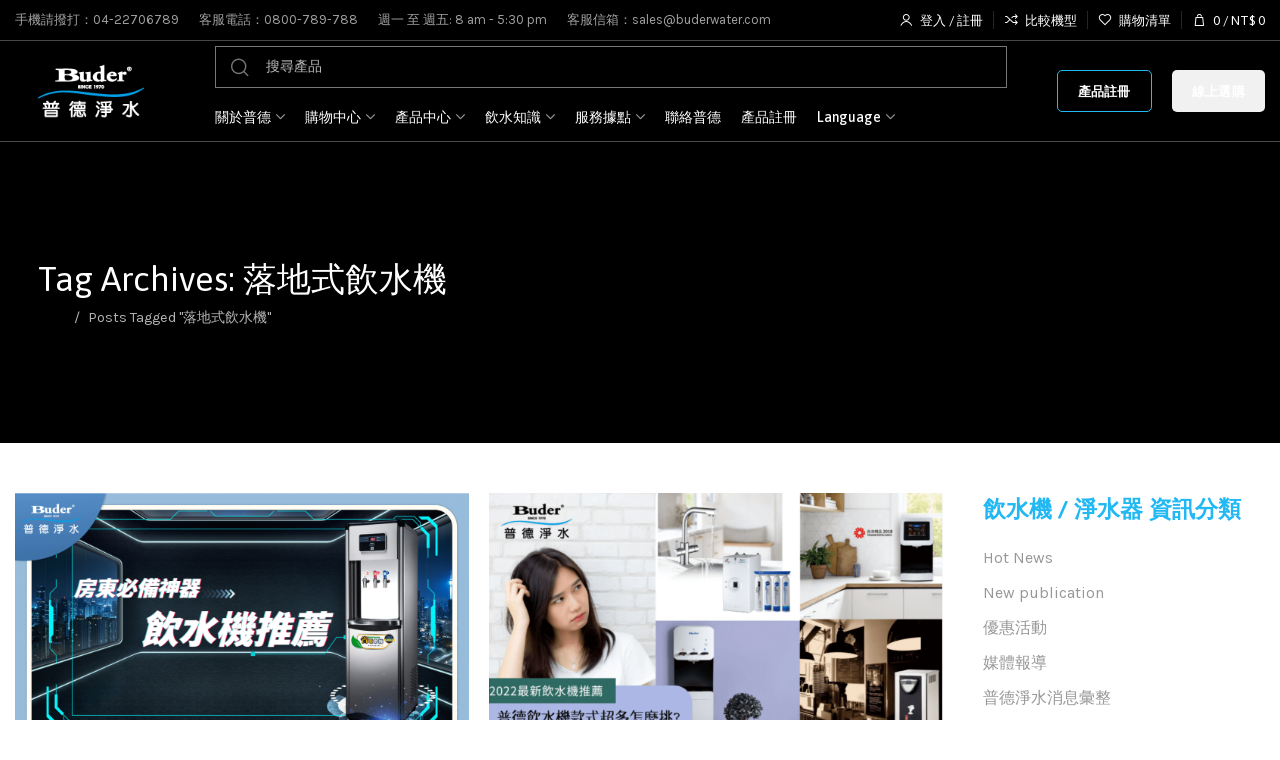

--- FILE ---
content_type: text/html; charset=UTF-8
request_url: https://buderwater.com/tag/%E8%90%BD%E5%9C%B0%E5%BC%8F%E9%A3%B2%E6%B0%B4%E6%A9%9F/
body_size: 42972
content:
<!DOCTYPE html>
<html lang="zh-TW" prefix="og: https://ogp.me/ns#">
	<head>
		<meta charset="UTF-8">
		<meta name="viewport" content="width=device-width, initial-scale=1.0, maximum-scale=1.0, user-scalable=no">
		<link rel="profile" href="http://gmpg.org/xfn/11">
		<link rel="pingback" href="https://buderwater.com/xmlrpc.php">
			<style>img:is([sizes="auto" i], [sizes^="auto," i]) { contain-intrinsic-size: 3000px 1500px }</style>
	
<!-- Google Tag Manager for WordPress by gtm4wp.com -->
<script data-cfasync="false" data-pagespeed-no-defer>
	var gtm4wp_datalayer_name = "dataLayer";
	var dataLayer = dataLayer || [];
	const gtm4wp_use_sku_instead = 1;
	const gtm4wp_currency = 'TWD';
	const gtm4wp_product_per_impression = 12;
	const gtm4wp_clear_ecommerce = false;
	const gtm4wp_datalayer_max_timeout = 2000;

	const gtm4wp_scrollerscript_debugmode         = false;
	const gtm4wp_scrollerscript_callbacktime      = 100;
	const gtm4wp_scrollerscript_readerlocation    = 150;
	const gtm4wp_scrollerscript_contentelementid  = "content";
	const gtm4wp_scrollerscript_scannertime       = 60;
</script>
<!-- End Google Tag Manager for WordPress by gtm4wp.com -->
<!-- Google Tag Manager by PYS -->
    <script data-cfasync="false" data-pagespeed-no-defer>
	    window.dataLayerPYS = window.dataLayerPYS || [];
	</script>
<!-- End Google Tag Manager by PYS -->
<!-- Search Engine Optimization by Rank Math - https://rankmath.com/ -->
<title>落地式飲水機 - 普德淨水 Buder</title>
<link data-rocket-prefetch href="https://fonts.googleapis.com" rel="dns-prefetch">
<link data-rocket-prefetch href="https://www.googletagmanager.com" rel="dns-prefetch">
<link data-rocket-prefetch href="https://connect.facebook.net" rel="dns-prefetch">
<link data-rocket-prefetch href="https://i0.wp.com" rel="dns-prefetch">
<link data-rocket-prefetch href="https://stats.wp.com" rel="dns-prefetch">
<link data-rocket-prefetch href="https://cdnjs.cloudflare.com" rel="dns-prefetch">
<link data-rocket-prefetch href="https://player.vimeo.com" rel="dns-prefetch">
<link data-rocket-prefetch href="https://w.soundcloud.com" rel="dns-prefetch">
<link data-rocket-preload as="style" href="https://fonts.googleapis.com/css?family=Karla%3A200%2C300%2C400%2C500%2C600%2C700%2C800%2C200italic%2C300italic%2C400italic%2C500italic%2C600italic%2C700italic%2C800italic%7CAsap%3A100%2C200%2C300%2C400%2C500%2C600%2C700%2C800%2C900%2C100italic%2C200italic%2C300italic%2C400italic%2C500italic%2C600italic%2C700italic%2C800italic%2C900italic&#038;display=swap" rel="preload">
<link href="https://fonts.googleapis.com/css?family=Karla%3A200%2C300%2C400%2C500%2C600%2C700%2C800%2C200italic%2C300italic%2C400italic%2C500italic%2C600italic%2C700italic%2C800italic%7CAsap%3A100%2C200%2C300%2C400%2C500%2C600%2C700%2C800%2C900%2C100italic%2C200italic%2C300italic%2C400italic%2C500italic%2C600italic%2C700italic%2C800italic%2C900italic&#038;display=swap" media="print" onload="this.media=&#039;all&#039;" rel="stylesheet">
<noscript data-wpr-hosted-gf-parameters=""><link rel="stylesheet" href="https://fonts.googleapis.com/css?family=Karla%3A200%2C300%2C400%2C500%2C600%2C700%2C800%2C200italic%2C300italic%2C400italic%2C500italic%2C600italic%2C700italic%2C800italic%7CAsap%3A100%2C200%2C300%2C400%2C500%2C600%2C700%2C800%2C900%2C100italic%2C200italic%2C300italic%2C400italic%2C500italic%2C600italic%2C700italic%2C800italic%2C900italic&#038;display=swap"></noscript><link rel="preload" data-rocket-preload as="image" href="https://buderwater.com/tag/%E8%90%BD%E5%9C%B0%E5%BC%8F%E9%A3%B2%E6%B0%B4%E6%A9%9F/" fetchpriority="high">
<meta name="robots" content="follow, index, max-snippet:-1, max-video-preview:-1, max-image-preview:large"/>
<link rel="canonical" href="https://buderwater.com/tag/%e8%90%bd%e5%9c%b0%e5%bc%8f%e9%a3%b2%e6%b0%b4%e6%a9%9f/" />
<meta property="og:locale" content="zh_TW" />
<meta property="og:type" content="article" />
<meta property="og:title" content="落地式飲水機 - 普德淨水 Buder" />
<meta property="og:url" content="https://buderwater.com/tag/%e8%90%bd%e5%9c%b0%e5%bc%8f%e9%a3%b2%e6%b0%b4%e6%a9%9f/" />
<meta property="og:site_name" content="普德淨水 Buder" />
<meta property="article:publisher" content="https://www.facebook.com/BUDERWATER.Dispenser" />
<meta name="twitter:card" content="summary_large_image" />
<meta name="twitter:title" content="落地式飲水機 - 普德淨水 Buder" />
<meta name="twitter:label1" content="文章" />
<meta name="twitter:data1" content="2" />
<script type="application/ld+json" class="rank-math-schema">{"@context":"https://schema.org","@graph":[{"@type":"Place","@id":"https://buderwater.com/#place","address":{"@type":"PostalAddress","streetAddress":"\u6771\u5e73\u8def769\u865f","addressLocality":"\u592a\u5e73\u5340","addressRegion":"\u53f0\u4e2d\u5e02","postalCode":"406","addressCountry":"Taiwan"}},{"@type":"HomeAndConstructionBusiness","@id":"https://buderwater.com/#organization","name":"\u666e\u5fb7\u6de8\u6c34 Buder","url":"http://buderwater.com","sameAs":["https://www.facebook.com/BUDERWATER.Dispenser"],"email":"sales@buderwater.com","address":{"@type":"PostalAddress","streetAddress":"\u6771\u5e73\u8def769\u865f","addressLocality":"\u592a\u5e73\u5340","addressRegion":"\u53f0\u4e2d\u5e02","postalCode":"406","addressCountry":"Taiwan"},"logo":{"@type":"ImageObject","@id":"https://buderwater.com/#logo","url":"http://buderwater.com/wp-content/uploads/2021/10/buder.png","contentUrl":"http://buderwater.com/wp-content/uploads/2021/10/buder.png","caption":"\u666e\u5fb7\u6de8\u6c34 Buder","inLanguage":"zh-TW"},"openingHours":["Monday,Tuesday,Wednesday,Thursday,Friday 08:00-17:30"],"location":{"@id":"https://buderwater.com/#place"},"image":{"@id":"https://buderwater.com/#logo"},"telephone":"+886-4-22706789"},{"@type":"WebSite","@id":"https://buderwater.com/#website","url":"https://buderwater.com","name":"\u666e\u5fb7\u6de8\u6c34 Buder","publisher":{"@id":"https://buderwater.com/#organization"},"inLanguage":"zh-TW"},{"@type":"BreadcrumbList","@id":"https://buderwater.com/tag/%e8%90%bd%e5%9c%b0%e5%bc%8f%e9%a3%b2%e6%b0%b4%e6%a9%9f/#breadcrumb","itemListElement":[{"@type":"ListItem","position":"1","item":{"@id":"http://buderwater.com/","name":"\u9996\u9801"}},{"@type":"ListItem","position":"2","item":{"@id":"https://buderwater.com/blog/","name":"\u559d\u6c34\u5c0f\u77e5\u8b58"}},{"@type":"ListItem","position":"3","item":{"@id":"https://buderwater.com/tag/%e8%90%bd%e5%9c%b0%e5%bc%8f%e9%a3%b2%e6%b0%b4%e6%a9%9f/","name":"\u843d\u5730\u5f0f\u98f2\u6c34\u6a5f"}}]},{"@type":"CollectionPage","@id":"https://buderwater.com/tag/%e8%90%bd%e5%9c%b0%e5%bc%8f%e9%a3%b2%e6%b0%b4%e6%a9%9f/#webpage","url":"https://buderwater.com/tag/%e8%90%bd%e5%9c%b0%e5%bc%8f%e9%a3%b2%e6%b0%b4%e6%a9%9f/","name":"\u843d\u5730\u5f0f\u98f2\u6c34\u6a5f - \u666e\u5fb7\u6de8\u6c34 Buder","isPartOf":{"@id":"https://buderwater.com/#website"},"inLanguage":"zh-TW","breadcrumb":{"@id":"https://buderwater.com/tag/%e8%90%bd%e5%9c%b0%e5%bc%8f%e9%a3%b2%e6%b0%b4%e6%a9%9f/#breadcrumb"}}]}</script>
<!-- /Rank Math WordPress SEO plugin -->

<script type='application/javascript'  id='pys-version-script'>console.log('PixelYourSite Free version 11.1.5.2');</script>
<link rel='dns-prefetch' href='//cdnjs.cloudflare.com' />
<link rel='dns-prefetch' href='//player.vimeo.com' />
<link rel='dns-prefetch' href='//w.soundcloud.com' />
<link rel='dns-prefetch' href='//stats.wp.com' />
<link rel='dns-prefetch' href='//fonts.googleapis.com' />
<link href='https://fonts.gstatic.com' crossorigin rel='preconnect' />
<link rel='preconnect' href='//i0.wp.com' />

<!-- Google Tag Manager for WordPress by gtm4wp.com -->
<!-- GTM Container placement set to manual -->
<script data-cfasync="false" data-pagespeed-no-defer>
	var dataLayer_content = {"visitorLoginState":"logged-out","visitorType":"visitor-logged-out","visitorEmail":"","visitorEmailHash":"","visitorUsername":"","visitorIP":"185.191.171.19","pageTitle":"落地式飲水機 - 普德淨水 Buder","pagePostType":"post","pagePostType2":"tag-post","browserName":"Semrush","browserVersion":7,"browserEngineName":"","browserEngineVersion":"","osName":"","osVersion":"","deviceType":"bot","deviceManufacturer":"","deviceModel":"","postCountOnPage":2,"postCountTotal":2,"weatherCategory":"(沒有可使用的天氣資料)","weatherDescription":"(沒有可使用的天氣資料)","weatherTemp":0,"weatherPressure":0,"weatherWindSpeed":0,"weatherWindDeg":0,"weatherDataStatus":"No weather data in cache (185.191.171.19)","geoCountryCode":"(沒有可使用的位置資料)","geoCountryName":"(沒有可使用的位置資料)","geoRegionCode":"(沒有可使用的位置資料)","geoRegionName":"(沒有可使用的位置資料)","geoCity":"(沒有可使用的位置資料)","geoZipcode":"(沒有可使用的位置資料)","geoLatitude":"(沒有可使用的位置資料)","geoLongitude":"(沒有可使用的位置資料)","geoFullGeoData":{"success":false,"error":{"code":101,"type":"missing_access_key","info":"You have not supplied an API Access Key. [Required format: access_key=YOUR_ACCESS_KEY]"}},"customerTotalOrders":0,"customerTotalOrderValue":0,"customerFirstName":"","customerLastName":"","customerBillingFirstName":"","customerBillingLastName":"","customerBillingCompany":"","customerBillingAddress1":"","customerBillingAddress2":"","customerBillingCity":"","customerBillingState":"","customerBillingPostcode":"","customerBillingCountry":"","customerBillingEmail":"","customerBillingEmailHash":"","customerBillingPhone":"","customerShippingFirstName":"","customerShippingLastName":"","customerShippingCompany":"","customerShippingAddress1":"","customerShippingAddress2":"","customerShippingCity":"","customerShippingState":"","customerShippingPostcode":"","customerShippingCountry":"","cartContent":{"totals":{"applied_coupons":[],"discount_total":0,"subtotal":0,"total":0},"items":[]}};
	dataLayer.push( dataLayer_content );
</script>
<script data-cfasync="false" data-pagespeed-no-defer>
(function(w,d,s,l,i){w[l]=w[l]||[];w[l].push({'gtm.start':
new Date().getTime(),event:'gtm.js'});var f=d.getElementsByTagName(s)[0],
j=d.createElement(s),dl=l!='dataLayer'?'&l='+l:'';j.async=true;j.src=
'//www.googletagmanager.com/gtm.js?id='+i+dl;f.parentNode.insertBefore(j,f);
})(window,document,'script','dataLayer','GTM-W6M6WSS');
</script>
<!-- End Google Tag Manager for WordPress by gtm4wp.com --><link data-minify="1" rel='stylesheet' id='formidable-css' href='https://buderwater.com/wp-content/cache/min/1/wp-content/plugins/formidable/css/formidableforms.css?ver=1767868350' type='text/css' media='all' />
<style id='classic-theme-styles-inline-css' type='text/css'>
/*! This file is auto-generated */
.wp-block-button__link{color:#fff;background-color:#32373c;border-radius:9999px;box-shadow:none;text-decoration:none;padding:calc(.667em + 2px) calc(1.333em + 2px);font-size:1.125em}.wp-block-file__button{background:#32373c;color:#fff;text-decoration:none}
</style>
<link rel='stylesheet' id='mediaelement-css' href='https://buderwater.com/wp-includes/js/mediaelement/mediaelementplayer-legacy.min.css?ver=4.2.17' type='text/css' media='all' />
<link rel='stylesheet' id='wp-mediaelement-css' href='https://buderwater.com/wp-includes/js/mediaelement/wp-mediaelement.min.css?ver=6.8.3' type='text/css' media='all' />
<style id='jetpack-sharing-buttons-style-inline-css' type='text/css'>
.jetpack-sharing-buttons__services-list{display:flex;flex-direction:row;flex-wrap:wrap;gap:0;list-style-type:none;margin:5px;padding:0}.jetpack-sharing-buttons__services-list.has-small-icon-size{font-size:12px}.jetpack-sharing-buttons__services-list.has-normal-icon-size{font-size:16px}.jetpack-sharing-buttons__services-list.has-large-icon-size{font-size:24px}.jetpack-sharing-buttons__services-list.has-huge-icon-size{font-size:36px}@media print{.jetpack-sharing-buttons__services-list{display:none!important}}.editor-styles-wrapper .wp-block-jetpack-sharing-buttons{gap:0;padding-inline-start:0}ul.jetpack-sharing-buttons__services-list.has-background{padding:1.25em 2.375em}
</style>
<style id='global-styles-inline-css' type='text/css'>
:root{--wp--preset--aspect-ratio--square: 1;--wp--preset--aspect-ratio--4-3: 4/3;--wp--preset--aspect-ratio--3-4: 3/4;--wp--preset--aspect-ratio--3-2: 3/2;--wp--preset--aspect-ratio--2-3: 2/3;--wp--preset--aspect-ratio--16-9: 16/9;--wp--preset--aspect-ratio--9-16: 9/16;--wp--preset--color--black: #000000;--wp--preset--color--cyan-bluish-gray: #abb8c3;--wp--preset--color--white: #ffffff;--wp--preset--color--pale-pink: #f78da7;--wp--preset--color--vivid-red: #cf2e2e;--wp--preset--color--luminous-vivid-orange: #ff6900;--wp--preset--color--luminous-vivid-amber: #fcb900;--wp--preset--color--light-green-cyan: #7bdcb5;--wp--preset--color--vivid-green-cyan: #00d084;--wp--preset--color--pale-cyan-blue: #8ed1fc;--wp--preset--color--vivid-cyan-blue: #0693e3;--wp--preset--color--vivid-purple: #9b51e0;--wp--preset--gradient--vivid-cyan-blue-to-vivid-purple: linear-gradient(135deg,rgba(6,147,227,1) 0%,rgb(155,81,224) 100%);--wp--preset--gradient--light-green-cyan-to-vivid-green-cyan: linear-gradient(135deg,rgb(122,220,180) 0%,rgb(0,208,130) 100%);--wp--preset--gradient--luminous-vivid-amber-to-luminous-vivid-orange: linear-gradient(135deg,rgba(252,185,0,1) 0%,rgba(255,105,0,1) 100%);--wp--preset--gradient--luminous-vivid-orange-to-vivid-red: linear-gradient(135deg,rgba(255,105,0,1) 0%,rgb(207,46,46) 100%);--wp--preset--gradient--very-light-gray-to-cyan-bluish-gray: linear-gradient(135deg,rgb(238,238,238) 0%,rgb(169,184,195) 100%);--wp--preset--gradient--cool-to-warm-spectrum: linear-gradient(135deg,rgb(74,234,220) 0%,rgb(151,120,209) 20%,rgb(207,42,186) 40%,rgb(238,44,130) 60%,rgb(251,105,98) 80%,rgb(254,248,76) 100%);--wp--preset--gradient--blush-light-purple: linear-gradient(135deg,rgb(255,206,236) 0%,rgb(152,150,240) 100%);--wp--preset--gradient--blush-bordeaux: linear-gradient(135deg,rgb(254,205,165) 0%,rgb(254,45,45) 50%,rgb(107,0,62) 100%);--wp--preset--gradient--luminous-dusk: linear-gradient(135deg,rgb(255,203,112) 0%,rgb(199,81,192) 50%,rgb(65,88,208) 100%);--wp--preset--gradient--pale-ocean: linear-gradient(135deg,rgb(255,245,203) 0%,rgb(182,227,212) 50%,rgb(51,167,181) 100%);--wp--preset--gradient--electric-grass: linear-gradient(135deg,rgb(202,248,128) 0%,rgb(113,206,126) 100%);--wp--preset--gradient--midnight: linear-gradient(135deg,rgb(2,3,129) 0%,rgb(40,116,252) 100%);--wp--preset--font-size--small: 13px;--wp--preset--font-size--medium: 20px;--wp--preset--font-size--large: 36px;--wp--preset--font-size--x-large: 42px;--wp--preset--spacing--20: 0.44rem;--wp--preset--spacing--30: 0.67rem;--wp--preset--spacing--40: 1rem;--wp--preset--spacing--50: 1.5rem;--wp--preset--spacing--60: 2.25rem;--wp--preset--spacing--70: 3.38rem;--wp--preset--spacing--80: 5.06rem;--wp--preset--shadow--natural: 6px 6px 9px rgba(0, 0, 0, 0.2);--wp--preset--shadow--deep: 12px 12px 50px rgba(0, 0, 0, 0.4);--wp--preset--shadow--sharp: 6px 6px 0px rgba(0, 0, 0, 0.2);--wp--preset--shadow--outlined: 6px 6px 0px -3px rgba(255, 255, 255, 1), 6px 6px rgba(0, 0, 0, 1);--wp--preset--shadow--crisp: 6px 6px 0px rgba(0, 0, 0, 1);}:where(.is-layout-flex){gap: 0.5em;}:where(.is-layout-grid){gap: 0.5em;}body .is-layout-flex{display: flex;}.is-layout-flex{flex-wrap: wrap;align-items: center;}.is-layout-flex > :is(*, div){margin: 0;}body .is-layout-grid{display: grid;}.is-layout-grid > :is(*, div){margin: 0;}:where(.wp-block-columns.is-layout-flex){gap: 2em;}:where(.wp-block-columns.is-layout-grid){gap: 2em;}:where(.wp-block-post-template.is-layout-flex){gap: 1.25em;}:where(.wp-block-post-template.is-layout-grid){gap: 1.25em;}.has-black-color{color: var(--wp--preset--color--black) !important;}.has-cyan-bluish-gray-color{color: var(--wp--preset--color--cyan-bluish-gray) !important;}.has-white-color{color: var(--wp--preset--color--white) !important;}.has-pale-pink-color{color: var(--wp--preset--color--pale-pink) !important;}.has-vivid-red-color{color: var(--wp--preset--color--vivid-red) !important;}.has-luminous-vivid-orange-color{color: var(--wp--preset--color--luminous-vivid-orange) !important;}.has-luminous-vivid-amber-color{color: var(--wp--preset--color--luminous-vivid-amber) !important;}.has-light-green-cyan-color{color: var(--wp--preset--color--light-green-cyan) !important;}.has-vivid-green-cyan-color{color: var(--wp--preset--color--vivid-green-cyan) !important;}.has-pale-cyan-blue-color{color: var(--wp--preset--color--pale-cyan-blue) !important;}.has-vivid-cyan-blue-color{color: var(--wp--preset--color--vivid-cyan-blue) !important;}.has-vivid-purple-color{color: var(--wp--preset--color--vivid-purple) !important;}.has-black-background-color{background-color: var(--wp--preset--color--black) !important;}.has-cyan-bluish-gray-background-color{background-color: var(--wp--preset--color--cyan-bluish-gray) !important;}.has-white-background-color{background-color: var(--wp--preset--color--white) !important;}.has-pale-pink-background-color{background-color: var(--wp--preset--color--pale-pink) !important;}.has-vivid-red-background-color{background-color: var(--wp--preset--color--vivid-red) !important;}.has-luminous-vivid-orange-background-color{background-color: var(--wp--preset--color--luminous-vivid-orange) !important;}.has-luminous-vivid-amber-background-color{background-color: var(--wp--preset--color--luminous-vivid-amber) !important;}.has-light-green-cyan-background-color{background-color: var(--wp--preset--color--light-green-cyan) !important;}.has-vivid-green-cyan-background-color{background-color: var(--wp--preset--color--vivid-green-cyan) !important;}.has-pale-cyan-blue-background-color{background-color: var(--wp--preset--color--pale-cyan-blue) !important;}.has-vivid-cyan-blue-background-color{background-color: var(--wp--preset--color--vivid-cyan-blue) !important;}.has-vivid-purple-background-color{background-color: var(--wp--preset--color--vivid-purple) !important;}.has-black-border-color{border-color: var(--wp--preset--color--black) !important;}.has-cyan-bluish-gray-border-color{border-color: var(--wp--preset--color--cyan-bluish-gray) !important;}.has-white-border-color{border-color: var(--wp--preset--color--white) !important;}.has-pale-pink-border-color{border-color: var(--wp--preset--color--pale-pink) !important;}.has-vivid-red-border-color{border-color: var(--wp--preset--color--vivid-red) !important;}.has-luminous-vivid-orange-border-color{border-color: var(--wp--preset--color--luminous-vivid-orange) !important;}.has-luminous-vivid-amber-border-color{border-color: var(--wp--preset--color--luminous-vivid-amber) !important;}.has-light-green-cyan-border-color{border-color: var(--wp--preset--color--light-green-cyan) !important;}.has-vivid-green-cyan-border-color{border-color: var(--wp--preset--color--vivid-green-cyan) !important;}.has-pale-cyan-blue-border-color{border-color: var(--wp--preset--color--pale-cyan-blue) !important;}.has-vivid-cyan-blue-border-color{border-color: var(--wp--preset--color--vivid-cyan-blue) !important;}.has-vivid-purple-border-color{border-color: var(--wp--preset--color--vivid-purple) !important;}.has-vivid-cyan-blue-to-vivid-purple-gradient-background{background: var(--wp--preset--gradient--vivid-cyan-blue-to-vivid-purple) !important;}.has-light-green-cyan-to-vivid-green-cyan-gradient-background{background: var(--wp--preset--gradient--light-green-cyan-to-vivid-green-cyan) !important;}.has-luminous-vivid-amber-to-luminous-vivid-orange-gradient-background{background: var(--wp--preset--gradient--luminous-vivid-amber-to-luminous-vivid-orange) !important;}.has-luminous-vivid-orange-to-vivid-red-gradient-background{background: var(--wp--preset--gradient--luminous-vivid-orange-to-vivid-red) !important;}.has-very-light-gray-to-cyan-bluish-gray-gradient-background{background: var(--wp--preset--gradient--very-light-gray-to-cyan-bluish-gray) !important;}.has-cool-to-warm-spectrum-gradient-background{background: var(--wp--preset--gradient--cool-to-warm-spectrum) !important;}.has-blush-light-purple-gradient-background{background: var(--wp--preset--gradient--blush-light-purple) !important;}.has-blush-bordeaux-gradient-background{background: var(--wp--preset--gradient--blush-bordeaux) !important;}.has-luminous-dusk-gradient-background{background: var(--wp--preset--gradient--luminous-dusk) !important;}.has-pale-ocean-gradient-background{background: var(--wp--preset--gradient--pale-ocean) !important;}.has-electric-grass-gradient-background{background: var(--wp--preset--gradient--electric-grass) !important;}.has-midnight-gradient-background{background: var(--wp--preset--gradient--midnight) !important;}.has-small-font-size{font-size: var(--wp--preset--font-size--small) !important;}.has-medium-font-size{font-size: var(--wp--preset--font-size--medium) !important;}.has-large-font-size{font-size: var(--wp--preset--font-size--large) !important;}.has-x-large-font-size{font-size: var(--wp--preset--font-size--x-large) !important;}
:where(.wp-block-post-template.is-layout-flex){gap: 1.25em;}:where(.wp-block-post-template.is-layout-grid){gap: 1.25em;}
:where(.wp-block-columns.is-layout-flex){gap: 2em;}:where(.wp-block-columns.is-layout-grid){gap: 2em;}
:root :where(.wp-block-pullquote){font-size: 1.5em;line-height: 1.6;}
</style>
<style id='woocommerce-inline-inline-css' type='text/css'>
.woocommerce form .form-row .required { visibility: visible; }
</style>
<link data-minify="1" rel='stylesheet' id='woomp-css' href='https://buderwater.com/wp-content/cache/min/1/wp-content/plugins/woomp/public/css/woomp-public.css?ver=1767868350' type='text/css' media='all' />
<link rel='stylesheet' id='woomp-main-css' href='https://buderwater.com/wp-content/plugins/woomp/admin/css/main.min.css?ver=3.4.49' type='text/css' media='all' />
<link data-minify="1" rel='stylesheet' id='card-css' href='https://buderwater.com/wp-content/cache/min/1/wp-content/plugins/woomp/includes/payuni/assets/card.css?ver=1767868350' type='text/css' media='all' />
<link data-minify="1" rel='stylesheet' id='trp-language-switcher-style-css' href='https://buderwater.com/wp-content/cache/min/1/wp-content/plugins/translatepress-multilingual/assets/css/trp-language-switcher.css?ver=1767868350' type='text/css' media='all' />
<link rel='stylesheet' id='ez-toc-css' href='https://buderwater.com/wp-content/plugins/easy-table-of-contents/assets/css/screen.min.css?ver=2.0.80' type='text/css' media='all' />
<style id='ez-toc-inline-css' type='text/css'>
div#ez-toc-container .ez-toc-title {font-size: 120%;}div#ez-toc-container .ez-toc-title {font-weight: 500;}div#ez-toc-container ul li , div#ez-toc-container ul li a {font-size: 95%;}div#ez-toc-container ul li , div#ez-toc-container ul li a {font-weight: 500;}div#ez-toc-container nav ul ul li {font-size: 90%;}.ez-toc-box-title {font-weight: bold; margin-bottom: 10px; text-align: center; text-transform: uppercase; letter-spacing: 1px; color: #666; padding-bottom: 5px;position:absolute;top:-4%;left:5%;background-color: inherit;transition: top 0.3s ease;}.ez-toc-box-title.toc-closed {top:-25%;}
.ez-toc-container-direction {direction: ltr;}.ez-toc-counter ul{counter-reset: item ;}.ez-toc-counter nav ul li a::before {content: counters(item, '.', decimal) '. ';display: inline-block;counter-increment: item;flex-grow: 0;flex-shrink: 0;margin-right: .2em; float: left; }.ez-toc-widget-direction {direction: ltr;}.ez-toc-widget-container ul{counter-reset: item ;}.ez-toc-widget-container nav ul li a::before {content: counters(item, '.', decimal) '. ';display: inline-block;counter-increment: item;flex-grow: 0;flex-shrink: 0;margin-right: .2em; float: left; }
</style>
<link data-minify="1" rel='stylesheet' id='brands-styles-css' href='https://buderwater.com/wp-content/cache/min/1/wp-content/plugins/woocommerce/assets/css/brands.css?ver=1767868350' type='text/css' media='all' />
<link data-minify="1" rel='stylesheet' id='pmw-public-elementor-fix-css' href='https://buderwater.com/wp-content/cache/min/1/wp-content/plugins/woocommerce-google-adwords-conversion-tracking-tag/css/public/elementor-fix.css?ver=1767868350' type='text/css' media='all' />
<link data-minify="1" rel='stylesheet' id='elementor-icons-css' href='https://buderwater.com/wp-content/cache/min/1/wp-content/plugins/elementor/assets/lib/eicons/css/elementor-icons.min.css?ver=1767868350' type='text/css' media='all' />
<link rel='stylesheet' id='elementor-frontend-css' href='https://buderwater.com/wp-content/plugins/elementor/assets/css/frontend.min.css?ver=3.33.0' type='text/css' media='all' />
<link data-minify="1" rel='stylesheet' id='elementor-post-6-css' href='https://buderwater.com/wp-content/cache/min/1/wp-content/uploads/elementor/css/post-6.css?ver=1767868350' type='text/css' media='all' />
<link data-minify="1" rel='stylesheet' id='font-awesome-5-all-css' href='https://buderwater.com/wp-content/cache/min/1/wp-content/plugins/elementor/assets/lib/font-awesome/css/all.min.css?ver=1767868350' type='text/css' media='all' />
<link rel='stylesheet' id='font-awesome-4-shim-css' href='https://buderwater.com/wp-content/plugins/elementor/assets/lib/font-awesome/css/v4-shims.min.css?ver=3.33.0' type='text/css' media='all' />
<link data-minify="1" rel='stylesheet' id='xts-style-css' href='https://buderwater.com/wp-content/cache/min/1/wp-content/themes/xts-hitek/style.css?ver=1767868350' type='text/css' media='all' />
<link data-minify="1" rel='stylesheet' id='asenha-elementor-ase-repeater-relationship-css' href='https://buderwater.com/wp-content/cache/min/1/wp-content/plugins/admin-site-enhancements-pro/includes/premium/custom-content/cfgroup-integrations/elementor-ase-repeater-relationship/assets/css/elementor-ase-repeater-relationship.css?ver=1767868350' type='text/css' media='all' />
<link rel='stylesheet' id='xts-child-style-css' href='https://buderwater.com/wp-content/themes/xts-hitek-child/style.css?ver=1.8.0' type='text/css' media='all' />

<link data-minify="1" rel='stylesheet' id='elementor-gf-local-roboto-css' href='https://buderwater.com/wp-content/cache/min/1/wp-content/uploads/elementor/google-fonts/css/roboto.css?ver=1767868350' type='text/css' media='all' />
<link data-minify="1" rel='stylesheet' id='elementor-gf-local-robotoslab-css' href='https://buderwater.com/wp-content/cache/min/1/wp-content/uploads/elementor/google-fonts/css/robotoslab.css?ver=1767868350' type='text/css' media='all' />
<script type="text/javascript" id="jquery-core-js-extra">
/* <![CDATA[ */
var pysFacebookRest = {"restApiUrl":"https:\/\/buderwater.com\/wp-json\/pys-facebook\/v1\/event","debug":""};
/* ]]> */
</script>
<script type="text/javascript" src="https://buderwater.com/wp-includes/js/jquery/jquery.min.js?ver=3.7.1" id="jquery-core-js"></script>
<script type="text/javascript" src="https://buderwater.com/wp-includes/js/jquery/jquery-migrate.min.js?ver=3.4.1" id="jquery-migrate-js"></script>
<script type="text/javascript" src="https://buderwater.com/wp-content/plugins/translatepress-multilingual/assets/js/trp-frontend-compatibility.js?ver=3.0.3" id="trp-frontend-compatibility-js"></script>
<script type="text/javascript" src="https://buderwater.com/wp-content/plugins/duracelltomi-google-tag-manager/dist/js/analytics-talk-content-tracking.js?ver=1.22.3" id="gtm4wp-scroll-tracking-js"></script>
<script type="text/javascript" src="https://buderwater.com/wp-includes/js/dist/hooks.min.js?ver=4d63a3d491d11ffd8ac6" id="wp-hooks-js"></script>
<script type="text/javascript" id="wpm-js-extra">
/* <![CDATA[ */
var wpm = {"ajax_url":"https:\/\/buderwater.com\/wp-admin\/admin-ajax.php","root":"https:\/\/buderwater.com\/wp-json\/","nonce_wp_rest":"18068a9436","nonce_ajax":"98694c4332"};
/* ]]> */
</script>
<script type="text/javascript" src="https://buderwater.com/wp-content/plugins/woocommerce-google-adwords-conversion-tracking-tag/js/public/free/wpm-public.p1.min.js?ver=1.54.1" id="wpm-js"></script>
<script type="text/javascript" src="https://buderwater.com/wp-content/plugins/pixelyoursite/dist/scripts/jquery.bind-first-0.2.3.min.js?ver=0.2.3" id="jquery-bind-first-js"></script>
<script type="text/javascript" src="https://buderwater.com/wp-content/plugins/pixelyoursite/dist/scripts/js.cookie-2.1.3.min.js?ver=2.1.3" id="js-cookie-pys-js"></script>
<script type="text/javascript" src="https://buderwater.com/wp-content/plugins/pixelyoursite/dist/scripts/tld.min.js?ver=2.3.1" id="js-tld-js"></script>
<script type="text/javascript" id="pys-js-extra">
/* <![CDATA[ */
var pysOptions = {"staticEvents":{"facebook":{"init_event":[{"delay":0,"type":"static","ajaxFire":false,"name":"PageView","pixelIds":["2293362784139498"],"eventID":"18e9e579-e297-4398-882a-e75aeca0d185","params":{"page_title":"\u843d\u5730\u5f0f\u98f2\u6c34\u6a5f","post_type":"tag","post_id":388,"plugin":"PixelYourSite","user_role":"guest","event_url":"buderwater.com\/tag\/%E8%90%BD%E5%9C%B0%E5%BC%8F%E9%A3%B2%E6%B0%B4%E6%A9%9F\/"},"e_id":"init_event","ids":[],"hasTimeWindow":false,"timeWindow":0,"woo_order":"","edd_order":""}]}},"dynamicEvents":{"automatic_event_form":{"facebook":{"delay":0,"type":"dyn","name":"Form","pixelIds":["2293362784139498"],"eventID":"7e8683db-cd82-41a6-8f6e-76c8f158cc25","params":{"page_title":"\u843d\u5730\u5f0f\u98f2\u6c34\u6a5f","post_type":"tag","post_id":388,"plugin":"PixelYourSite","user_role":"guest","event_url":"buderwater.com\/tag\/%E8%90%BD%E5%9C%B0%E5%BC%8F%E9%A3%B2%E6%B0%B4%E6%A9%9F\/"},"e_id":"automatic_event_form","ids":[],"hasTimeWindow":false,"timeWindow":0,"woo_order":"","edd_order":""},"ga":{"delay":0,"type":"dyn","name":"Form","trackingIds":["G-NXFVH1898G"],"eventID":"7e8683db-cd82-41a6-8f6e-76c8f158cc25","params":{"page_title":"\u843d\u5730\u5f0f\u98f2\u6c34\u6a5f","post_type":"tag","post_id":388,"plugin":"PixelYourSite","user_role":"guest","event_url":"buderwater.com\/tag\/%E8%90%BD%E5%9C%B0%E5%BC%8F%E9%A3%B2%E6%B0%B4%E6%A9%9F\/"},"e_id":"automatic_event_form","ids":[],"hasTimeWindow":false,"timeWindow":0,"pixelIds":[],"woo_order":"","edd_order":""}},"automatic_event_download":{"facebook":{"delay":0,"type":"dyn","name":"Download","extensions":["","doc","exe","js","pdf","ppt","tgz","zip","xls"],"pixelIds":["2293362784139498"],"eventID":"ead1cbfd-6458-4408-8b2b-cd464ff72ee3","params":{"page_title":"\u843d\u5730\u5f0f\u98f2\u6c34\u6a5f","post_type":"tag","post_id":388,"plugin":"PixelYourSite","user_role":"guest","event_url":"buderwater.com\/tag\/%E8%90%BD%E5%9C%B0%E5%BC%8F%E9%A3%B2%E6%B0%B4%E6%A9%9F\/"},"e_id":"automatic_event_download","ids":[],"hasTimeWindow":false,"timeWindow":0,"woo_order":"","edd_order":""},"ga":{"delay":0,"type":"dyn","name":"Download","extensions":["","doc","exe","js","pdf","ppt","tgz","zip","xls"],"trackingIds":["G-NXFVH1898G"],"eventID":"ead1cbfd-6458-4408-8b2b-cd464ff72ee3","params":{"page_title":"\u843d\u5730\u5f0f\u98f2\u6c34\u6a5f","post_type":"tag","post_id":388,"plugin":"PixelYourSite","user_role":"guest","event_url":"buderwater.com\/tag\/%E8%90%BD%E5%9C%B0%E5%BC%8F%E9%A3%B2%E6%B0%B4%E6%A9%9F\/"},"e_id":"automatic_event_download","ids":[],"hasTimeWindow":false,"timeWindow":0,"pixelIds":[],"woo_order":"","edd_order":""}},"automatic_event_comment":{"facebook":{"delay":0,"type":"dyn","name":"Comment","pixelIds":["2293362784139498"],"eventID":"31941fa2-0668-4438-8056-fc567d322aec","params":{"page_title":"\u843d\u5730\u5f0f\u98f2\u6c34\u6a5f","post_type":"tag","post_id":388,"plugin":"PixelYourSite","user_role":"guest","event_url":"buderwater.com\/tag\/%E8%90%BD%E5%9C%B0%E5%BC%8F%E9%A3%B2%E6%B0%B4%E6%A9%9F\/"},"e_id":"automatic_event_comment","ids":[],"hasTimeWindow":false,"timeWindow":0,"woo_order":"","edd_order":""},"ga":{"delay":0,"type":"dyn","name":"Comment","trackingIds":["G-NXFVH1898G"],"eventID":"31941fa2-0668-4438-8056-fc567d322aec","params":{"page_title":"\u843d\u5730\u5f0f\u98f2\u6c34\u6a5f","post_type":"tag","post_id":388,"plugin":"PixelYourSite","user_role":"guest","event_url":"buderwater.com\/tag\/%E8%90%BD%E5%9C%B0%E5%BC%8F%E9%A3%B2%E6%B0%B4%E6%A9%9F\/"},"e_id":"automatic_event_comment","ids":[],"hasTimeWindow":false,"timeWindow":0,"pixelIds":[],"woo_order":"","edd_order":""}},"automatic_event_scroll":{"facebook":{"delay":0,"type":"dyn","name":"PageScroll","scroll_percent":30,"pixelIds":["2293362784139498"],"eventID":"e2543466-5665-4e41-afb7-2c36363fd599","params":{"page_title":"\u843d\u5730\u5f0f\u98f2\u6c34\u6a5f","post_type":"tag","post_id":388,"plugin":"PixelYourSite","user_role":"guest","event_url":"buderwater.com\/tag\/%E8%90%BD%E5%9C%B0%E5%BC%8F%E9%A3%B2%E6%B0%B4%E6%A9%9F\/"},"e_id":"automatic_event_scroll","ids":[],"hasTimeWindow":false,"timeWindow":0,"woo_order":"","edd_order":""},"ga":{"delay":0,"type":"dyn","name":"PageScroll","scroll_percent":30,"trackingIds":["G-NXFVH1898G"],"eventID":"e2543466-5665-4e41-afb7-2c36363fd599","params":{"page_title":"\u843d\u5730\u5f0f\u98f2\u6c34\u6a5f","post_type":"tag","post_id":388,"plugin":"PixelYourSite","user_role":"guest","event_url":"buderwater.com\/tag\/%E8%90%BD%E5%9C%B0%E5%BC%8F%E9%A3%B2%E6%B0%B4%E6%A9%9F\/"},"e_id":"automatic_event_scroll","ids":[],"hasTimeWindow":false,"timeWindow":0,"pixelIds":[],"woo_order":"","edd_order":""}},"automatic_event_time_on_page":{"facebook":{"delay":0,"type":"dyn","name":"TimeOnPage","time_on_page":30,"pixelIds":["2293362784139498"],"eventID":"4b4e9cb0-ca3e-433e-a2ac-617ca85fb5aa","params":{"page_title":"\u843d\u5730\u5f0f\u98f2\u6c34\u6a5f","post_type":"tag","post_id":388,"plugin":"PixelYourSite","user_role":"guest","event_url":"buderwater.com\/tag\/%E8%90%BD%E5%9C%B0%E5%BC%8F%E9%A3%B2%E6%B0%B4%E6%A9%9F\/"},"e_id":"automatic_event_time_on_page","ids":[],"hasTimeWindow":false,"timeWindow":0,"woo_order":"","edd_order":""},"ga":{"delay":0,"type":"dyn","name":"TimeOnPage","time_on_page":30,"trackingIds":["G-NXFVH1898G"],"eventID":"4b4e9cb0-ca3e-433e-a2ac-617ca85fb5aa","params":{"page_title":"\u843d\u5730\u5f0f\u98f2\u6c34\u6a5f","post_type":"tag","post_id":388,"plugin":"PixelYourSite","user_role":"guest","event_url":"buderwater.com\/tag\/%E8%90%BD%E5%9C%B0%E5%BC%8F%E9%A3%B2%E6%B0%B4%E6%A9%9F\/"},"e_id":"automatic_event_time_on_page","ids":[],"hasTimeWindow":false,"timeWindow":0,"pixelIds":[],"woo_order":"","edd_order":""}}},"triggerEvents":[],"triggerEventTypes":[],"facebook":{"pixelIds":["2293362784139498"],"advancedMatching":{"external_id":"dfcccbbadbfaccaeccddfebebca"},"advancedMatchingEnabled":true,"removeMetadata":false,"wooVariableAsSimple":false,"serverApiEnabled":true,"wooCRSendFromServer":false,"send_external_id":null,"enabled_medical":false,"do_not_track_medical_param":["event_url","post_title","page_title","landing_page","content_name","categories","category_name","tags"],"meta_ldu":false},"ga":{"trackingIds":["G-NXFVH1898G"],"commentEventEnabled":true,"downloadEnabled":true,"formEventEnabled":true,"crossDomainEnabled":false,"crossDomainAcceptIncoming":false,"crossDomainDomains":[],"isDebugEnabled":[],"serverContainerUrls":{"G-NXFVH1898G":{"enable_server_container":"","server_container_url":"","transport_url":""}},"additionalConfig":{"G-NXFVH1898G":{"first_party_collection":true}},"disableAdvertisingFeatures":false,"disableAdvertisingPersonalization":false,"wooVariableAsSimple":true,"custom_page_view_event":false},"debug":"","siteUrl":"https:\/\/buderwater.com","ajaxUrl":"https:\/\/buderwater.com\/wp-admin\/admin-ajax.php","ajax_event":"16c77ba71f","enable_remove_download_url_param":"1","cookie_duration":"7","last_visit_duration":"60","enable_success_send_form":"","ajaxForServerEvent":"1","ajaxForServerStaticEvent":"1","useSendBeacon":"1","send_external_id":"1","external_id_expire":"180","track_cookie_for_subdomains":"1","google_consent_mode":"1","gdpr":{"ajax_enabled":false,"all_disabled_by_api":false,"facebook_disabled_by_api":false,"analytics_disabled_by_api":false,"google_ads_disabled_by_api":false,"pinterest_disabled_by_api":false,"bing_disabled_by_api":false,"reddit_disabled_by_api":false,"externalID_disabled_by_api":false,"facebook_prior_consent_enabled":true,"analytics_prior_consent_enabled":true,"google_ads_prior_consent_enabled":null,"pinterest_prior_consent_enabled":true,"bing_prior_consent_enabled":true,"cookiebot_integration_enabled":false,"cookiebot_facebook_consent_category":"marketing","cookiebot_analytics_consent_category":"statistics","cookiebot_tiktok_consent_category":"marketing","cookiebot_google_ads_consent_category":"marketing","cookiebot_pinterest_consent_category":"marketing","cookiebot_bing_consent_category":"marketing","consent_magic_integration_enabled":false,"real_cookie_banner_integration_enabled":false,"cookie_notice_integration_enabled":false,"cookie_law_info_integration_enabled":false,"analytics_storage":{"enabled":true,"value":"granted","filter":false},"ad_storage":{"enabled":true,"value":"granted","filter":false},"ad_user_data":{"enabled":true,"value":"granted","filter":false},"ad_personalization":{"enabled":true,"value":"granted","filter":false}},"cookie":{"disabled_all_cookie":false,"disabled_start_session_cookie":false,"disabled_advanced_form_data_cookie":false,"disabled_landing_page_cookie":false,"disabled_first_visit_cookie":false,"disabled_trafficsource_cookie":false,"disabled_utmTerms_cookie":false,"disabled_utmId_cookie":false},"tracking_analytics":{"TrafficSource":"direct","TrafficLanding":"undefined","TrafficUtms":[],"TrafficUtmsId":[]},"GATags":{"ga_datalayer_type":"default","ga_datalayer_name":"dataLayerPYS"},"woo":{"enabled":true,"enabled_save_data_to_orders":true,"addToCartOnButtonEnabled":false,"addToCartOnButtonValueEnabled":true,"addToCartOnButtonValueOption":"price","singleProductId":null,"removeFromCartSelector":"form.woocommerce-cart-form .remove","addToCartCatchMethod":"add_cart_hook","is_order_received_page":false,"containOrderId":false},"edd":{"enabled":false},"cache_bypass":"1768004340"};
/* ]]> */
</script>
<script type="text/javascript" src="https://buderwater.com/wp-content/plugins/pixelyoursite/dist/scripts/public.js?ver=11.1.5.2" id="pys-js"></script>
<script type="text/javascript" src="https://buderwater.com/wp-content/plugins/elementor/assets/lib/font-awesome/js/v4-shims.min.js?ver=3.33.0" id="font-awesome-4-shim-js"></script>
<script type="text/javascript" src="https://buderwater.com/wp-content/themes/xts-hitek/js/device.js?ver=1.8.0" id="xts-device-library-js"></script>
<script type="text/javascript" src="https://buderwater.com/wp-content/themes/xts-hitek/js/scripts/scrollBar.js?ver=1.8.0" id="xts-scrollbar-js"></script>
<link rel="https://api.w.org/" href="https://buderwater.com/wp-json/" /><link rel="alternate" title="JSON" type="application/json" href="https://buderwater.com/wp-json/wp/v2/tags/388" /><link rel="EditURI" type="application/rsd+xml" title="RSD" href="https://buderwater.com/xmlrpc.php?rsd" />
<meta name="generator" content="WordPress 6.8.3" />
<!-- Google Tag Manager -->
<script>(function(w,d,s,l,i){w[l]=w[l]||[];w[l].push({'gtm.start':
new Date().getTime(),event:'gtm.js'});var f=d.getElementsByTagName(s)[0],
j=d.createElement(s),dl=l!='dataLayer'?'&l='+l:'';j.async=true;j.src=
'https://www.googletagmanager.com/gtm.js?id='+i+dl;f.parentNode.insertBefore(j,f);
})(window,document,'script','dataLayer','GTM-TH52STL');</script>
<!-- End Google Tag Manager --><meta name="facebook-domain-verification" content="gstqf9mysjqyq5lwv4765kbi3nu9vl" />
<!-- This website runs the Product Feed PRO for WooCommerce by AdTribes.io plugin - version woocommercesea_option_installed_version -->
<script>document.documentElement.className += " js";</script>
<link rel="alternate" hreflang="zh-TW" href="https://buderwater.com/tag/%E8%90%BD%E5%9C%B0%E5%BC%8F%E9%A3%B2%E6%B0%B4%E6%A9%9F/"/>
<link rel="alternate" hreflang="en-US" href="https://buderwater.com/en/tag/%E8%90%BD%E5%9C%B0%E5%BC%8F%E9%A3%B2%E6%B0%B4%E6%A9%9F/"/>
<link rel="alternate" hreflang="zh" href="https://buderwater.com/tag/%E8%90%BD%E5%9C%B0%E5%BC%8F%E9%A3%B2%E6%B0%B4%E6%A9%9F/"/>
<link rel="alternate" hreflang="en" href="https://buderwater.com/en/tag/%E8%90%BD%E5%9C%B0%E5%BC%8F%E9%A3%B2%E6%B0%B4%E6%A9%9F/"/>
	<style>img#wpstats{display:none}</style>
			<noscript><style>.woocommerce-product-gallery{ opacity: 1 !important; }</style></noscript>
	<meta name="generator" content="Elementor 3.33.0; settings: css_print_method-external, google_font-enabled, font_display-auto">

<!-- START Pixel Manager for WooCommerce -->

		<script>

			window.wpmDataLayer = window.wpmDataLayer || {};
			window.wpmDataLayer = Object.assign(window.wpmDataLayer, {"cart":{},"cart_item_keys":{},"version":{"number":"1.54.1","pro":false,"eligible_for_updates":false,"distro":"fms","beta":false,"show":true},"pixels":[],"shop":{"list_name":"Blog Post | 房東必備神器飲水機推薦","list_id":"blog_post_%e6%88%bf%e6%9d%b1%e5%bf%85%e5%82%99%e7%a5%9e%e5%99%a8%e9%a3%b2%e6%b0%b4%e6%a9%9f%e6%8e%a8%e8%96%a6","page_type":"blog_post","currency":"TWD","selectors":{"addToCart":[],"beginCheckout":[]},"order_duplication_prevention":true,"view_item_list_trigger":{"test_mode":false,"background_color":"green","opacity":0.5,"repeat":true,"timeout":1000,"threshold":0.8},"variations_output":true,"session_active":false},"page":{"id":24007,"title":"房東必備神器飲水機推薦","type":"post","categories":[{"term_id":1,"name":"普德淨水消息彙整","slug":"buder-info","term_group":0,"term_taxonomy_id":1,"taxonomy":"category","description":"","parent":0,"count":36,"filter":"raw","term_order":"9","cat_ID":1,"category_count":36,"category_description":"","cat_name":"普德淨水消息彙整","category_nicename":"buder-info","category_parent":0},{"term_id":634,"name":"最新消息","slug":"%e6%9c%80%e6%96%b0%e6%b6%88%e6%81%af","term_group":0,"term_taxonomy_id":549,"taxonomy":"category","description":"","parent":0,"count":186,"filter":"raw","term_order":"1","cat_ID":634,"category_count":186,"category_description":"","cat_name":"最新消息","category_nicename":"%e6%9c%80%e6%96%b0%e6%b6%88%e6%81%af","category_parent":0},{"term_id":743,"name":"飲水機選購指南","slug":"%e9%a3%b2%e6%b0%b4%e6%a9%9f%e9%81%b8%e8%b3%bc%e6%8c%87%e5%8d%97","term_group":0,"term_taxonomy_id":658,"taxonomy":"category","description":"","parent":0,"count":31,"filter":"raw","term_order":"4","cat_ID":743,"category_count":31,"category_description":"","cat_name":"飲水機選購指南","category_nicename":"%e9%a3%b2%e6%b0%b4%e6%a9%9f%e9%81%b8%e8%b3%bc%e6%8c%87%e5%8d%97","category_parent":0}],"parent":{"id":0,"title":"房東必備神器飲水機推薦","type":"post","categories":[{"term_id":1,"name":"普德淨水消息彙整","slug":"buder-info","term_group":0,"term_taxonomy_id":1,"taxonomy":"category","description":"","parent":0,"count":36,"filter":"raw","term_order":"9","cat_ID":1,"category_count":36,"category_description":"","cat_name":"普德淨水消息彙整","category_nicename":"buder-info","category_parent":0},{"term_id":634,"name":"最新消息","slug":"%e6%9c%80%e6%96%b0%e6%b6%88%e6%81%af","term_group":0,"term_taxonomy_id":549,"taxonomy":"category","description":"","parent":0,"count":186,"filter":"raw","term_order":"1","cat_ID":634,"category_count":186,"category_description":"","cat_name":"最新消息","category_nicename":"%e6%9c%80%e6%96%b0%e6%b6%88%e6%81%af","category_parent":0},{"term_id":743,"name":"飲水機選購指南","slug":"%e9%a3%b2%e6%b0%b4%e6%a9%9f%e9%81%b8%e8%b3%bc%e6%8c%87%e5%8d%97","term_group":0,"term_taxonomy_id":658,"taxonomy":"category","description":"","parent":0,"count":31,"filter":"raw","term_order":"4","cat_ID":743,"category_count":31,"category_description":"","cat_name":"飲水機選購指南","category_nicename":"%e9%a3%b2%e6%b0%b4%e6%a9%9f%e9%81%b8%e8%b3%bc%e6%8c%87%e5%8d%97","category_parent":0}]}},"general":{"user_logged_in":false,"scroll_tracking_thresholds":[],"page_id":24007,"exclude_domains":[],"server_2_server":{"active":false,"user_agent_exclude_patterns":[],"ip_exclude_list":[],"pageview_event_s2s":{"is_active":false,"pixels":[]}},"consent_management":{"explicit_consent":false},"lazy_load_pmw":false,"chunk_base_path":"https://buderwater.com/wp-content/plugins/woocommerce-google-adwords-conversion-tracking-tag/js/public/free/","modules":{"load_deprecated_functions":true}}});

		</script>

		
<!-- END Pixel Manager for WooCommerce -->
			<style>
				.e-con.e-parent:nth-of-type(n+4):not(.e-lazyloaded):not(.e-no-lazyload),
				.e-con.e-parent:nth-of-type(n+4):not(.e-lazyloaded):not(.e-no-lazyload) * {
					background-image: none !important;
				}
				@media screen and (max-height: 1024px) {
					.e-con.e-parent:nth-of-type(n+3):not(.e-lazyloaded):not(.e-no-lazyload),
					.e-con.e-parent:nth-of-type(n+3):not(.e-lazyloaded):not(.e-no-lazyload) * {
						background-image: none !important;
					}
				}
				@media screen and (max-height: 640px) {
					.e-con.e-parent:nth-of-type(n+2):not(.e-lazyloaded):not(.e-no-lazyload),
					.e-con.e-parent:nth-of-type(n+2):not(.e-lazyloaded):not(.e-no-lazyload) * {
						background-image: none !important;
					}
				}
			</style>
			<link rel="icon" href="https://i0.wp.com/buderwater.com/wp-content/uploads/2022/04/buder-favicon3%401.5x.png?fit=32%2C32&#038;ssl=1" sizes="32x32" />
<link rel="icon" href="https://i0.wp.com/buderwater.com/wp-content/uploads/2022/04/buder-favicon3%401.5x.png?fit=75%2C75&#038;ssl=1" sizes="192x192" />
<link rel="apple-touch-icon" href="https://i0.wp.com/buderwater.com/wp-content/uploads/2022/04/buder-favicon3%401.5x.png?fit=75%2C75&#038;ssl=1" />
<meta name="msapplication-TileImage" content="https://i0.wp.com/buderwater.com/wp-content/uploads/2022/04/buder-favicon3%401.5x.png?fit=75%2C75&#038;ssl=1" />
		<style type="text/css" id="wp-custom-css">
			/*選配商品 選項間距*/
.wcpa_image{
	margin:3%!important;
}

/*隱藏選配時「顯示選配單品價格」*/
.wcpa_opt_price{
	display:none;
}


/*選配總價欄位CSS*/
.wcpa_options_total{
	color:black;
	padding:15px!important;
}

/*SingleProduct 單品Meta標籤*/
.xts-action-btn>a {
	color:white;
}

.xts-label {
	color:#21b8f3!important;
}

.xts-nav-product-tabs.xts-style-underline>li.active>a, .xts-nav-product-tabs.xts-style-underline>li:hover>a{
	color:#21b8f3;
}

.variations_form label{	color:#21b8f3!important;
}

[class*=variations_form] .variations label{margin-bottom:15px!important;
}

/*首頁購物選單-推薦專區*/
.xts-product-variations{display:none;}

.xts-prod-design-icons-alt .xts-add-cart-btn>a:before{background-color:#21b8f3;}

.xts-product-actions .xts-action-btn>a{color:#21b8f3;}

/*商品快速預覽彈出式視窗*/
.xts-quick-view-popup{background-color:#000000db;}

/*Page-Title 頁面標題設定*/
.xts-site-content .xts-page-title .container {
	padding:6% 3%;
}

/*Page-Title SEO-Meta標籤*/
.xts-post-meta .xts-post-author{
	display:none;
}

/*站內搜尋-分類選擇CSS*/
.xts-search-cats>a>span{color:#888;}

/*購物車結帳欄位CSS*/
.woocommerce-input-wrapper input
{border-color:#444!important;}

/*文章分類彙整 CSS*/
#blog h3.xts-post-title.xts-entities-title{
	color:#6f6f6f!important;
}

/*隱藏「售完」商品顯示標籤-彙整頁*/
.xts-product-label.xts-out-of-stock{
	display:none!important;
}
/*隱藏「售完」商品顯示標籤-單品頁*/
p.stock.out-of-stock{display:none;}		</style>
							<style data-type="xts-style-header_854985">
				.xts-header {
	background-color: rgba(0, 0, 0, 1);
}

/* DROPDOWN ALIGN BOTTOM IN TOP BAR */

.xts-top-bar.xts-dropdowns-align-bottom .xts-dropdown {
	margin-top: 0px;
}

.xts-top-bar.xts-dropdowns-align-bottom .xts-dropdown:after {
	height: 10px;
}


/* DROPDOWN ALIGN BOTTOM IN GENERAL HEADER */

.xts-general-header.xts-dropdowns-align-bottom .xts-dropdown {
	margin-top: 30px;
}

.xts-general-header.xts-dropdowns-align-bottom .xts-dropdown:after {
	height: 40px;
}

	.xts-sticked .xts-general-header.xts-dropdowns-align-bottom .xts-dropdown {
		margin-top: 24.5px;
	}

	.xts-sticked .xts-general-header.xts-dropdowns-align-bottom .xts-dropdown:after {
		height: 34.5px;
	}

/* DROPDOWN ALIGN BOTTOM IN HEADER BOTTOM */

.xts-header-bottom.xts-dropdowns-align-bottom .xts-dropdown {
	margin-top: -20px;
}

.xts-header-bottom.xts-dropdowns-align-bottom .xts-dropdown:after {
	height: -10px;
}



@media (min-width: 1025px) {

	/* HEIGHT OF ROWS ON HEADER */

	.xts-top-bar .xts-header-row-inner {
		height: 40px;
	}

	.xts-general-header .xts-header-row-inner {
		height: 100px;
	}

	.xts-header-bottom .xts-header-row-inner {
		height: 0px;
	}

	/* HEIGHT OF ROWS WHEN HEADER IS STICKY */

	.xts-sticky-real.xts-sticked .xts-top-bar .xts-header-row-inner {
		height: 0px;
	}

	.xts-sticky-real.xts-sticked .xts-general-header .xts-header-row-inner {
		height: 89px;
	}

	.xts-sticky-real.xts-sticked .xts-header-bottom .xts-header-row-inner {
		height: 0px;
	}

	/* HEIGHT OF HEADER CLONE */

	.xts-header-clone .xts-header-row-inner {
		height: 90px;
	}

	/* HEIGHT OF PAGE TITLE WHEN HEADER IS OVER CONTENT */

	.xts-header-overlap .xts-page-title.xts-size-xs {
		padding-top: 150px;
	}

	.xts-header-overlap .xts-page-title.xts-size-s {
		padding-top: 160px;
	}

	.xts-header-overlap .xts-page-title.xts-size-m {
		padding-top: 180px;
	}

	.xts-header-overlap .xts-page-title.xts-size-l {
		padding-top: 220px;
	}

	.xts-header-overlap .xts-page-title.xts-size-xl {
		padding-top: 250px;
	}

	.xts-header-overlap .xts-page-title.xts-size-xxl {
		padding-top: 340px;
	}

	/* HEIGHT OF HEADER BUILDER ELEMENTS */

	/* HEIGHT ELEMENTS IN TOP BAR */

	.xts-top-bar .xts-logo img {
		max-height: 40px;
	}

	.xts-sticked .xts-top-bar .xts-logo img {
		max-height: 0px;
	}

	/* HEIGHT ELEMENTS IN GENERAL HEADER */

	.xts-general-header .xts-logo img {
		max-height: 100px;
	}

	.xts-sticked .xts-general-header .xts-logo img {
		max-height: 89px;
	}

	/* HEIGHT ELEMENTS IN BOTTOM HEADER */

	.xts-header-bottom .xts-logo img {
		max-height: 0px;
	}

	.xts-sticked .xts-header-bottom .xts-logo img {
		max-height: 0px;
	}

	/* HEIGHT ELEMENTS IN HEADER CLONE */

	.xts-header-clone .xts-general-header .xts-logo img {
		max-height: 90px;
	}
}

@media (max-width: 1024px) {

	/* HEIGHT OF ROWS ON HEADER */

	.xts-top-bar .xts-header-row-inner {
		height: 0px;
	}

	.xts-general-header .xts-header-row-inner {
		height: 60px;
	}

	.xts-header-bottom .xts-header-row-inner {
		height: 0px;
	}

	/* HEADER OVER CONTENT */

	.xts-header-overlap .xts-page-title {
		padding-top: 80px;
	}

	/* HEIGHT ELEMENTS IN TOP BAR */

	.xts-top-bar .xts-logo img {
		max-height: 0px;
	}

	/* HEIGHT ELEMENTS IN GENERAL HEADER */

	.xts-general-header .xts-logo img {
		max-height: 60px;
	}

	/* HEIGHT ELEMENTS IN BOTTOM HEADER */

	.xts-header-bottom .xts-logo img {
		max-height: 0px;
	}
}
.xts-close-side.xts-location-header {
	top: 140px;
}
.admin-bar .xts-close-side.xts-location-header {
	top: 172px;
}
.xts-close-side.xts-location-sticky-header {
	top: 89px;
}
.admin-bar .xts-close-side.xts-location-sticky-header {
	top: 121px;
}
		
.xts-top-bar {
	background-color: rgba(0, 0, 0, 1);border-color: rgba(74, 74, 74, 1);border-bottom-width: 1px;border-style: solid;
}

.xts-general-header {
	background-color: rgba(0, 0, 0, 1);border-color: rgba(74, 74, 74, 1);border-bottom-width: 1px;border-style: solid;
}

.xts-header-bottom {
	border-style: solid;
}
			</style>
									<style data-type="xts-style-theme_settings_default">
				.xts-page-title-overlay{
	background-color:#00a1e9;
	background-repeat:no-repeat;
	background-size:cover;
	background-attachment:scroll;
	background-position:center center;
}

@media (max-width: 1024px) {
.xts-page-title-overlay{
	background-color:#00a1e9;
	background-repeat:inherit;
	background-size:inherit;
	background-attachment:inherit;
	background-position:center center;
}

}

@media (max-width: 767px) {
.xts-page-title-overlay{
	background-color:#00a1e9;
	background-repeat:inherit;
	background-size:inherit;
	background-attachment:inherit;
	background-position:center center;
}

}

.xts-footer{
	background-color:#282828;
}

body{
	font-family: "Karla", Arial, Helvetica, sans-serif;color: #a0a0a0;
}

.xts-textfont-content{
	font-family: "Karla", Arial, Helvetica, sans-serif;
}

legend, th, h1, h2, h3, h4, h5, h6, .title, .widget_block.widget_search .wp-block-search__label, .xts-anim-text, .xts-size-guide-table tr:first-child td, .woocommerce-thankyou-order-received, .woocommerce-Reviews .comment-reply-title{
	font-family: "Asap", Arial, Helvetica, sans-serif;color: #848484;
}

.xts-textfont-title{
	font-family: "Asap", Arial, Helvetica, sans-serif;
}

.xts-entities-title, .widget_recent_comments li > a, .widget_recent_entries a, .widget_rss li > a, .wp-block-latest-comments .wp-block-latest-comments__comment-link, .wp-block-latest-posts__list li a, .xts-single-post .xts-post-url-text, table .product-name a, .product_list_widget .product-title, .product_title{
	font-family: "Asap", Arial, Helvetica, sans-serif;color: #000000;
}

a.xts-entities-title{
	color: #000000;
}

a.xts-entities-title:hover, .xts-entities-title a:hover, .xts-page-nav-btn:hover .xts-page-nav-title, .widget_recent_comments li > a:hover, .widget_recent_entries a:hover, .widget_rss li > a:hover, .wp-block-latest-comments .wp-block-latest-comments__comment-link:hover, .wp-block-latest-posts__list li a:hover, table .product-name a:hover, .product_list_widget .product-title:hover, .product_title a:hover{
	color: #21b8f3;
}

.xts-nav-main > li > a{
	font-family: "Asap", Arial, Helvetica, sans-serif;font-weight: 500;color: #ffffff;
}

.widget-title, .widget_block .wp-block-group h1, .widget_block .wp-block-group h2, .widget_block .wp-block-group h3, .widget_block .wp-block-group h4, .widget_block .wp-block-group h5, .widget_block .wp-block-group h6{
	font-family: "Asap", Arial, Helvetica, sans-serif;color: #21b8f3;
}

.xts-nav-secondary > li > a{
	font-weight: 500;font-size: 12px;color: #e2e2e2;
}

.xts-header-el .xts-header-el-label{
	font-family: "Asap", Arial, Helvetica, sans-serif;font-weight: 500;color: #ffffff;
}

.woocommerce-product-details__short-description ul{
	color: #000000;
}

.xts-single-product-summary .wcpa_form_item label{
	font-weight: 600;font-size: 18px;color: #21b8f3;
}

.xts-single-product-summary .image-group label{
	font-size: 15px;color: #000000;
}

.widget .xts-entities-title, [class*="elementor-widget-wp-widget"] .xts-entities-title, .widget_recent_comments li > a, .widget_recent_entries a, .widget_rss li > a, .wp-block-latest-comments .wp-block-latest-comments__comment-link, .wp-block-latest-posts__list li a{
	color: #21b8f3;
}

.bd-page-title .xts-tabs-title, .bd-page-title .xts-section-title-text, .bd-page-title .xts-nav-text{
	color: #000000;
}

.xts-related-posts .xts-post-title, .xts-page-nav-title{
	color: #4c4c4c;
}

.xts-checkout-customer-details label, .woocommerce-form-coupon-toggle .woocommerce-info, .woocommerce-checkout-review-order dl.variation dt, .wc_payment_methods label{
	color: #000000;
}

.xts-search-results-wrapper h4.suggestion-title.xts-entities-title{
	color: #000000;
}

.title.xts-textcolor-primary, .xts-list-style-icons li:before, .xts-textcolor-primary, .xts-scheme-light .xts-textcolor-primary, .xts-scheme-dark .xts-textcolor-primary, .xts-post .xts-button-icon i:before, .xts-box-icon, .xts-button.xts-color-primary.xts-style-bordered, .xts-button.xts-color-primary.xts-style-bordered:hover, .xts-button.xts-color-primary.xts-style-link-3, .xts-button.xts-color-primary.xts-style-link-3:hover, .xts-plan-features i, .xts-price-plan.xts-scheme-hover-dark:hover .xts-plan-features li i, .xts-plan-icon, .xts-el-video-play-btn, .xts-el-video.xts-action-play .xts-el-video-btn:hover .xts-el-video-play-btn, .xts-el-video.xts-action-overlay:hover .xts-el-video-play-btn, .xts-circle-meter-value, .xts-404-content > span, .xts-no-results-title, .elementor-element u, .xts-product-label.xts-onsale, span.amount, .xts-header-search.xts-design-round .xts-header-el-icon, .xts-header-mobile-search.xts-design-round .xts-header-el-icon, .xts-header-mobile-burger.xts-design-round .xts-header-el-icon, .xts-header-cart.xts-design-round .xts-header-el-icon, .xts-header-compare.xts-design-round .xts-header-el-icon, .xts-header-my-account.xts-design-round .xts-header-el-icon, .xts-header-wishlist.xts-design-round .xts-header-el-icon, a.xts-login-to-price-msg:hover, .xts-account-links a:hover:before, .xts-visits-count-number:before, .xts-wtl-table .xts-confirmed:before, .woocommerce-form-login-toggle .woocommerce-info :is(a, .showcoupon, .showlogin), .woocommerce-form-login-toggle .wc-block-components-notice-banner :is(a, .showcoupon, .showlogin), .woocommerce-form-coupon-toggle .woocommerce-info :is(a, .showcoupon, .showlogin), .woocommerce-form-coupon-toggle .wc-block-components-notice-banner :is(a, .showcoupon, .showlogin), .woocommerce-privacy-policy-link, .woocommerce-terms-and-conditions-link, .woocommerce-privacy-policy-link:hover, .woocommerce-terms-and-conditions-link:hover, .woocommerce-MyAccount-navigation ul li.is-active a, .woocommerce-MyAccount-navigation ul li:hover a, .xts-login-extra a, .xts-login-extra a:hover{
	color:#21b8f3;
}

.xts-bgcolor-primary, .xts-nav-label.xts-color-primary, .xts-nav.xts-style-underline > li > a .xts-nav-text:after, .xts-style-aside.xts-design-with-bg .xts-sub-menu-wrapp > .xts-sub-menu, nav[class*="-pagination"] li .page-numbers.current, .widget_calendar #today, .xts-hint:before, .xts-tags-list > a:hover:before, .tagcloud > a:hover:before, .wp-block-calendar #today, .xts-nav-mobile-tab.xts-style-underline .nav-link-text:after, .xts-single-post .xts-post-quote, .xts-single-post .xts-post-url, .xts-post.xts-format-design-mask, .xts-post-label, .xts-post-controls, .xts-project-categories li, .xts-section-title.xts-design-simple .xts-section-title-divider:after, .xts-social-buttons.xts-style-simple a:hover, .xts-countdown-timer.xts-style-default.xts-bg-color-primary .xts-countdown-item, .xts-countdown-timer.xts-style-inline.xts-bg-color-primary .xts-countdown-timer-inner, .xts-timeline-dot, .xts-spot-icon.xts-style-default:before, .xts-scroll-to-top:hover, .elementor-progress-bar, body .select2-container--default .select2-results__option--highlighted[aria-selected], body .select2-container--default .select2-results__option--highlighted[data-selected], div.quantity button:hover, .widget_price_filter .ui-slider-range, .widget_price_filter .ui-slider-handle:after, .widget_layered_nav > ul li.chosen a:before, .xts-widget-stock-status li a.xts-selected:before, .xts-progress-track, .xts-header-search.xts-design-round .xts-header-el-icon:after, .xts-header-mobile-search.xts-design-round .xts-header-el-icon:after, .xts-header-mobile-burger.xts-design-round .xts-header-el-icon:after, .xts-header-cart.xts-design-round .xts-header-el-icon:after, .xts-header-compare.xts-design-round .xts-header-el-icon:after, .xts-header-my-account.xts-design-round .xts-header-el-icon:after, .xts-header-wishlist.xts-design-round .xts-header-el-icon:after, .xts-sticky-navbar .xts-navbar-count, .xts-header-cart.xts-design-round-bordered .xts-header-el-icon > span[class*="count"], .xts-header-cart.xts-design-round .xts-header-el-icon > span[class*="count"], .xts-header-compare.xts-design-round-bordered .xts-header-el-icon > span[class*="count"], .xts-header-compare.xts-design-round .xts-header-el-icon > span[class*="count"], .xts-header-wishlist.xts-design-round-bordered .xts-header-el-icon > span[class*="count"], .xts-header-wishlist.xts-design-round .xts-header-el-icon > span[class*="count"], .xts-header-cart.xts-design-count .xts-cart-count, .xts-header-compare.xts-design-count .xts-compare-count, .xts-header-wishlist.xts-design-count .xts-wishlist-count, .xts-header-cart.xts-design-count-alt .xts-cart-count, .xts-header-compare.xts-design-count-alt .xts-compare-count, .xts-header-wishlist.xts-design-count-alt .xts-wishlist-count, .woocommerce-store-notice, .xts-size-guide-table tr:not(:first-child) td:hover, .xts-sticky-cats-title, .xts-visits-count.xts-style-with-bg:before, .xts-pt-signed-icon:after, .xts-prod-design-summary-alt .xts-product:hover .xts-add-cart-btn > a, .xts-prod-design-icons-alt .xts-product:hover .xts-add-cart-btn > a{
	background-color:#21b8f3;
}

blockquote, .xts-comments-area .comment-reply-link, .xts-comments-area #cancel-comment-reply-link, .xts-comments-area .comment-reply-link:hover, .xts-comments-area #cancel-comment-reply-link:hover, .xts-tags-list > a:hover, .tagcloud > a:hover, .wp-block-pullquote:not(.is-style-solid-color), .xts-button.xts-color-primary.xts-style-bordered, .xts-button.xts-color-primary.xts-style-bordered:hover, .xts-button.xts-color-primary.xts-style-link, .xts-button.xts-color-primary.xts-style-link:hover, .xts-section-title.xts-design-underline .xts-section-title-text, .widget_layered_nav > ul li a:hover:before, .xts-widget-stock-status li a:hover:before, .widget_layered_nav > ul li.chosen a:before, .xts-widget-stock-status li a.xts-selected:before, .xts-tabs-header.xts-design-by-sides-2 .xts-tabs-title-wrapper, .xts-account-links a:hover, .cart_totals, .cart_totals .shipping-calculator-button, .cart_totals .shipping-calculator-button:hover, .xts-checkout-order-review, .xts-clear-filters-btn, .xts-clear-filters-btn:hover, .woocommerce-MyAccount-navigation ul li.is-active a, .woocommerce-MyAccount-navigation ul li:hover a{
	border-color:#21b8f3;
}

.searchform .searchsubmit, .comment-form input[type="submit"], .wp-block-search .wp-block-search__button, .xts-button.xts-color-primary, .xts-cookies-accept-btn, .wpcf7 [type="submit"], .mc4wp-form [type="submit"], .woocommerce-widget-layered-nav-dropdown__submit, .widget_price_filter .price_slider_amount .button, .woocommerce-mini-cart__buttons .checkout, button[name="track"], .xts-wtl-form .button, .xts-popup-pt :is(.xts-pt-add, .xts-close-popup), .xts-desired-price-save, .xts-cart-actions .button[name="apply_coupon"], .cart_totals .checkout-button, .shipping-calculator-form .button, .checkout_coupon .button, #place_order, .woocommerce-orders-table__cell-order-actions > a, .woocommerce-MyAccount-downloads-file, button[name=save_account_details], button[name=save_address], .woocommerce-form-login button, .woocommerce-form-register button, .lost_reset_password button, .xts-compare-table .button, .return-to-shop .button, .xts-product-add-btn > a, .single_add_to_cart_button, .xts-buy-now-btn{
	background-color:#21b8f3;
}
.searchform .searchsubmit:hover, .comment-form input[type="submit"]:hover, .wp-block-search .wp-block-search__button:hover, .xts-button.xts-color-primary:hover, .xts-cookies-accept-btn:hover, .wpcf7 [type="submit"]:hover, .mc4wp-form [type="submit"]:hover, .woocommerce-widget-layered-nav-dropdown__submit:hover, .widget_price_filter .price_slider_amount .button:hover, .woocommerce-mini-cart__buttons .checkout:hover, button[name="track"]:hover, .xts-wtl-form .button:hover, .xts-popup-pt :is(.xts-pt-add:hover, .xts-close-popup):hover, .xts-desired-price-save:hover, .xts-cart-actions .button[name="apply_coupon"]:hover, .cart_totals .checkout-button:hover, .shipping-calculator-form .button:hover, .checkout_coupon .button:hover, #place_order:hover, .woocommerce-orders-table__cell-order-actions > a:hover, .woocommerce-MyAccount-downloads-file:hover, button[name=save_account_details]:hover, button[name=save_address]:hover, .woocommerce-form-login button:hover, .woocommerce-form-register button:hover, .lost_reset_password button:hover, .xts-compare-table .button:hover, .return-to-shop .button:hover, .xts-product-add-btn > a:hover, .single_add_to_cart_button:hover, .xts-buy-now-btn:hover{
	background-color:rgba(31, 171, 226, 1);
}

.title.xts-textcolor-secondary, .xts-textcolor-secondary, .xts-scheme-light .xts-textcolor-secondary, .xts-scheme-dark .xts-textcolor-secondary, .xts-button.xts-color-secondary.xts-style-bordered, .xts-button.xts-color-secondary.xts-style-bordered:hover, .xts-button.xts-color-secondary.xts-style-link-3, .xts-button.xts-color-secondary.xts-style-link-3:hover{
	color:#0071bc;
}

.xts-bgcolor-secondary, .xts-nav-label.xts-color-secondary, .xts-countdown-timer.xts-style-default.xts-bg-color-secondary .xts-countdown-item, .xts-countdown-timer.xts-style-inline.xts-bg-color-secondary .xts-countdown-timer-inner{
	background-color:#0071bc;
}

.xts-button.xts-color-secondary.xts-style-bordered, .xts-button.xts-color-secondary.xts-style-bordered:hover, .xts-button.xts-color-secondary.xts-style-link, .xts-button.xts-color-secondary.xts-style-link:hover{
	border-color:#0071bc;
}

.xts-button.xts-color-secondary{
	background-color:#0071bc;
}
.xts-button.xts-color-secondary:hover{
	background-color:rgba(0, 105, 175, 1);
}

a{
	color:#21b8f3;
}

a:hover{
	color:#0071bc;
}

.xts-site-wrapper{
	background-color:#ffffff;
}

.home .xts-site-wrapper{
	background-color:#ffffff;
}

.blog .xts-site-wrapper{
	background-color:#ffffff;
}

.single-post .xts-site-wrapper{
	background-color:#ffffff;
}

.post-type-archive-xts-portfolio .xts-site-wrapper, .page-template-xts-portfolio .xts-site-wrapper{
	background-color:#ffffff;
}

.single-xts-portfolio .xts-site-wrapper{
	background-color:#ffffff;
}

.xts-shop-archive .xts-site-content{
	background-color:#ffffff;
}

.single-product .xts-site-content{
	background-color:#ffffff;
}

.xts-header-banner-bg{
	background-color:#439665;
}

@font-face {
	font-weight: normal;
	font-style: normal;
	font-family: "font-icon";
	src: url("//buderwater.com/wp-content/themes/xts-hitek/fonts/font-icon.woff") format("woff"),
	url("//buderwater.com/wp-content/themes/xts-hitek/fonts/font-icon.woff2") format("woff2");
}


.container {
	max-width: 1400px;
}

:root{
	--xts-container-w: 1400px;
}

.elementor-section.xts-section-stretch > .elementor-column-gap-no {
	max-width: 1370px;
}

.elementor-section.xts-section-stretch > .elementor-column-gap-narrow {
	max-width: 1380px;
}

.elementor-section.xts-section-stretch > .elementor-column-gap-default {
	max-width: 1390px;
}

.elementor-section.xts-section-stretch > .elementor-column-gap-extended {
	max-width: 1400px;
}

.elementor-section.xts-section-stretch > .elementor-column-gap-wide {
	max-width: 1410px;
}

.elementor-section.xts-section-stretch > .elementor-column-gap-wider {
	max-width: 1430px;
}

@media (min-width: 1417px) {
	.platform-Windows .xts-section-stretch > .elementor-container {
		margin-left: auto;
		margin-right: auto;
	}
}

@media (min-width: 1400px) {
	html:not(.platform-Windows) .xts-section-stretch > .elementor-container {
		margin-left: auto;
		margin-right: auto;
	}
}


/* Quick view */
.xts-quick-view-popup {
	max-width: 920px;
}

/* Promo popup */
.xts-promo-popup {
	max-width: 800px;
}

/* Blog single content boxed */
	.xts-content-area.col-lg-12 .xts-single-post-boxed {
		max-width: 900px;
	}

/* Header Boxed */
.xts-header.xts-design-boxed:not(.xts-full-width) .xts-header-main {
	max-width: 1370px;
}

.xts-widget-filter .xts-scroll-content {
	max-height: 200px;
}
/* －－－－－－－－－－－－－－－ 首頁 CSS －－－－－－－－－－－－－－－  */

/*首頁購物 TABS 小圖標 CSS*/
.xts-product-labels.xts-shape-round .xts-product-label{
background-color:#d21c29;}
.xts-product-label.xts-featured{
color:white;}

/*上方 Top Bar 登入*/

.xts-login-side input#username, .xts-login-side input#password{color:black!important;}
.xts-action-btn.xts-style-inline>a{color:#777!important;}

/*搜尋 Bar */
.searchform.xts-style-icon-alt-2 input[type=text]{
	color:white!important;
}

/* －－－－－－－－－－－－－－－ 購物系統 CSS －－－－－－－－－－－－－－－ */

/* 頁面、購物車  Sidebar CSS */
span.widget-title.title{
font-size:1.45em!important;
font-weight:bold;
}

.xts-mini-cart-content dl.variation dd, .woocommerce-mini-cart-item span.quantity{color:#767676!important;}

.woocommerce-mini-cart-item div.quantity input[type=number]{
color:black!important;}

.xts-heading-with-btn .title{color:#777!important;}


/* 購物商城頁面 CSS */
.xts-breadcrumbs a, .xts-per-page-title, .price_label span.from, .price_label span.to{
	color:black!important;
}

.xts-products-per-page>a.xts-active, .xts-products-per-page>a:hover{
color:#21b8f3!important;}

input[type=tel], input[type=text], input[type=password], input[type=date], input[type=datetime-local], input[type=search], input[type=number], input[type=email], input[type=url], select, textarea{
color:black!important;
border:1px solid #777!important;}

.widget_product_categories li a{
color:white!important;}

/*隱藏經銷商分類*/
#woocommerce_product_categories-4 > ul > li.cat-item.cat-item-1247.cat-parent{display:none;}


/*單商品頁面 CSS*/
.xts-social-icons.xts-style-default a, .xts-social-label.xts-textcolor-default{
	color:white!important;}

/*查看購物車頁面CSS*/
.woocommerce-cart-form__cart-item dl.variation dt{color:#21b8f3;}

.widget_archive li a, .widget_categories li a, .widget_nav_menu li a, .widget_pages li a{
color:white!important;}

.shop_table_responsive td:before{
color:white!important;}

/* Woo 會員個人帳號頁面 CSS */
.woocommerce-MyAccount-navigation ul a{
color:#a1a1a1;}

/* Woo 開始結帳頁面 CSS */
.woocommerce-form-coupon-toggle .woocommerce-info, .woocommerce-form-login-toggle .woocommerce-info{
color:white!important;}
.woocommerce-terms-and-conditions-checkbox-text{
color:white!important;}

.woocommerce-terms-and-conditions{background-color:#333!important;}

/* －－－－－－－－－－－－－－－ 搜尋結果 －－－－－－－－－－－－－－－  */
h3.xts-post-title.xts-entities-title{
color:#21b8f3!important;
}

.xts-button[class*=xts-icon-anim-move][class*=xts-style-link] .xts-button-text{
color:#21b8f3!important;}

h5.suggestion-divider-title, .autocomplete-suggestion .suggestion-meta{
color:#777!important;}

.xts-button.xts-color-default.xts-style-bordered{
    border-color: rgb(255 255 255 / 80%);
    color: rgb(255 255 255 / 80%)
}

nav[class*="-pagination"] li .page-numbers{
color:#a1a1a1!important;}


.xts-side-mobile .searchform input[type=text]{
color:black!important;}


/* －－－－－－－－－－－－－－－ Blog 頁面 CSS 設定 －－－－－－－－－－－－－－－  */

/*文章彙整頁面設定*/
#blog h3.xts-post-title.xts-entities-title{
color:white!important;}

#blog h3.xts-post-title.xts-entities-title{
color:black!important;}

/*單篇文章設定「預設」單篇文章樣式*/
.xts-single-post-content p, .xts-single-post-content h2, .xts-single-post-content h3, .xts-single-post-content h4, .xts-single-post-content h5, .xts-single-post-content h6, .xts-single-post-content ul,.xts-single-post-content ol{
color:black;
}

[class*=wp-block] figcaption{
color:#9c9c9c;}

/*上一頁、下一頁、相關文章 小標題CSS*/
.xts-page-nav-subtitle, .xts-title.xts-related-title{
color:#a1a1a1;}

.xts-single-post-content h1{
color:black;}


/*手機版漂浮側欄選單*/
.xts-action-btn.xts-style-icon-bg-text>a:before{background-color:#00a1e9;}

/*文章分類側欄*/
#categories-1 .cat-item a{
color:#979797!important;}

/*文章分類側欄小工具 最新文章顯圖*/

.xts-recent-thumb{width:75px;}


/* －－－－－－－－－－－－－－－ 會員管理 CSS －－－－－－－－－－－－－－－  */

/*會員登入＆註冊頁面*/
.woocommerce-form-row label, .xts-login-extra label>span{
	color:white!important;}



/* －－－－－－－－－－－－－－－ 維修與保固、產品註冊頁面 CSS －－－－－－－－－－－－－－－  */
/*產品註冊頁面*/
#form_product-registration-form input[type=tel],#form_product-registration-form  input[type=text], #form_product-registration-form input[type=password],#form_product-registration-form  input[type=date], #form_product-registration-form input[type=datetime-local], #form_product-registration-form input[type=search],#form_product-registration-form  input[type=number], #form_product-registration-form input[type=email], #form_product-registration-form input[type=url], #form_product-registration-form select, #form_product-registration-form textarea{
color:black!important;}

.xts-login-side input#username.input-text{color:black;}


/*產品購物中心側欄選單 CSS */
ul.product-categories a{
color:black!important;}

nav.woocommerce-breadcrumb.xts-breadcrumbs a{
color:black!important;}



/*會員登入、註冊頁面 CSS 樣式*/
.woocommerce-form-row label, .xts-login-extra label>span{
color:black!important;}@media (max-width: 767px) {
	/*手機版側欄 灰階標題CSS*/
.xts-heading-with-btn .title{
color:#a1a1a1;}
}

			</style>
					<style id="rocket-lazyrender-inline-css">[data-wpr-lazyrender] {content-visibility: auto;}</style><meta name="generator" content="WP Rocket 3.20.3" data-wpr-features="wpr_preconnect_external_domains wpr_automatic_lazy_rendering wpr_oci wpr_minify_css wpr_preload_links wpr_desktop" /></head>

	
	<body class="archive tag tag-388 wp-theme-xts-hitek wp-child-theme-xts-hitek-child theme-xts-hitek woocommerce-no-js translatepress-zh_TW xts-cat-accordion xts-sticky-navbar-enabled elementor-default elementor-kit-6">

		<!-- Google Tag Manager (noscript) -->
<noscript><iframe src="https://www.googletagmanager.com/ns.html?id=GTM-TH52STL"
height="0" width="0" style="display:none;visibility:hidden"></iframe></noscript>
<!-- End Google Tag Manager (noscript) --><script type="text/javascript" id="xts-flicker-fix">//flicker fix.</script>
<!-- GTM Container placement set to manual -->
<!-- Google Tag Manager (noscript) -->
				<noscript><iframe src="https://www.googletagmanager.com/ns.html?id=GTM-W6M6WSS" height="0" width="0" style="display:none;visibility:hidden" aria-hidden="true"></iframe></noscript>
<!-- End Google Tag Manager (noscript) -->
		
		<div  class="xts-site-wrapper">

			
							<header  class="xts-header xts-with-shadow xts-scroll-slide xts-sticky-real xts-scroll-hide">
					
<div  class="xts-header-main xts-header-inner">
	
<div class="xts-header-row xts-top-bar xts-sticky-off xts-with-bg xts-hide-md xts-header-scheme-light xts-dropdowns-align-bottom">
	<div  class="container">
		<div class="xts-header-row-inner">
			
<div class="xts-header-col xts-start xts-desktop">
	
		<div class="xts-infobox xts-textalign-left xts-icon-side xts-items-center xts-header-infobox xts-icon-gap-s xts-cursor-pointer" onclick="window.location.href=&quot;tel:0800789788&quot;">
			
			<div class="xts-box-content xts-reset-mb-10 xts-reset-all-last">
				
				
									<div class="xts-box-desc xts-header-fontsize-xs" data-elementor-setting-key="description">
						手機請撥打：04-22706789					</div>
				
							</div>

					</div>

		
		<div class="xts-infobox xts-textalign-left xts-icon-side xts-items-center xts-header-infobox xts-icon-gap-s xts-cursor-pointer" onclick="window.location.href=&quot;tel:0800789788&quot;">
			
			<div class="xts-box-content xts-reset-mb-10 xts-reset-all-last">
				
				
									<div class="xts-box-desc xts-header-fontsize-xs" data-elementor-setting-key="description">
						客服電話：0800-789-788					</div>
				
							</div>

					</div>

		
		<div class="xts-infobox xts-textalign-left xts-icon-side xts-items-center xts-header-infobox xts-icon-gap-s" onclick="">
			
			<div class="xts-box-content xts-reset-mb-10 xts-reset-all-last">
				
				
									<div class="xts-box-desc xts-header-fontsize-xs" data-elementor-setting-key="description">
						週一 至 週五: 8 am - 5:30 pm					</div>
				
							</div>

					</div>

		
		<div class="xts-infobox xts-textalign-left xts-icon-side xts-items-center xts-header-infobox xts-icon-gap-s xts-cursor-pointer" onclick="window.location.href=&quot;mailto:sales@buderwater.com&quot;">
			
			<div class="xts-box-content xts-reset-mb-10 xts-reset-all-last">
				
				
									<div class="xts-box-desc xts-header-fontsize-xs" data-elementor-setting-key="description">
						客服信箱：sales@buderwater.com					</div>
				
							</div>

					</div>

		</div>

<div class="xts-header-col xts-center xts-desktop xts-empty">
	</div>

<div class="xts-header-col xts-end xts-desktop">
	
<div class="xts-header-my-account xts-header-el xts-design-default xts-style-icon-text xts-opener">
	<a href="https://buderwater.com/my-account/">
		<span class="xts-header-el-icon">
					</span>

		<span class="xts-header-el-label">
			登入 / 註冊		</span>
	</a>

	</div>

<div class="xts-header-divider xts-direction-v xts-sge7bghl2nqehsb6v3sn"></div>

<div class="xts-header-compare xts-header-el xts-style-icon-text xts-design-default">
	<a href="https://buderwater.com/compare/">
		<span class="xts-header-el-icon xts-icon-default">
			
					</span>

		<span class="xts-header-el-label">
			比較機型		</span>
	</a>
</div>

<div class="xts-header-divider xts-direction-v xts-hnyqsg7dr0rp2gmvp82k"></div>

<div class="xts-header-wishlist xts-header-el xts-style-icon-text xts-design-default">
	<a href="https://buderwater.com/wishlist/">
		<span class="xts-header-el-icon xts-icon-default">
			
					</span>

		<span class="xts-header-el-label">
			購物清單		</span>
	</a>
</div>

<div class="xts-header-divider xts-direction-v xts-j68l319djsla44wlzskz"></div>

<div class="xts-header-cart xts-header-el xts-design-default xts-style-icon-text xts-opener">
	<a href="https://buderwater.com/cart/">
		<span class="xts-header-el-icon xts-icon-bag">
			
					</span>

		<span class="xts-header-el-label">
										<span class="xts-cart-count">
				0
				<span>
					items				</span>
			</span>
					
			<span class="xts-cart-divider">/</span> 
						<span class="xts-cart-subtotal">
				<span class="woocommerce-Price-amount amount"><bdi><span class="woocommerce-Price-currencySymbol">&#78;&#84;&#36;</span>&nbsp;0</bdi></span>			</span>
				</span>
	</a>

	</div>
</div>

<div class="xts-header-col xts-full xts-mobile xts-empty">
	</div>
		</div>
	</div>
</div>

<div class="xts-header-row xts-general-header xts-sticky-on xts-with-bg xts-with-shadow xts-header-scheme-light xts-dropdowns-align-bottom">
	<div class="container">
		<div class="xts-header-row-inner">
			
<div class="xts-header-col xts-start xts-desktop">
	
<div class="xts-logo">
	<a href="https://buderwater.com/" rel="home" aria-label="Site logo">
		<img class="xts-logo-main" src="https://i0.wp.com/buderwater.com/wp-content/uploads/2022/04/Buder%E9%BB%91%E5%BA%95%E7%99%BD%E5%AD%97-%E4%B8%AD%E8%8B%B1%E6%96%87LOGO.png?fit=198%2C98&#038;ssl=1" alt="普德淨水 Buder" style="max-width: 150px;" />
			</a>
</div>

<div class="xts-header-space  xts-direction-h" style="width:30px;"></div>
</div>

<div class="xts-header-col xts-center xts-desktop">
	
<div class="xts-search-wrapper xts-search-form  xts-header-search-form">
	
	
	<form role="search" method="get" class="searchform xts-style-icon-alt-2 xts-ajax-search" action="https://buderwater.com/"  data-thumbnail="1" data-price="1" data-post_type="product" data-count="20" data-categories_on_results="yes" data-sku="yes" data-symbols_count="3">
		<div class="searchform-input">
			<input aria-label="搜尋" type="text" class="s" placeholder="搜尋產品" value="" name="s" />
			<input type="hidden" name="post_type" value="product">

					</div>

		<button type="submit" class="searchsubmit">
			
			<span class="submit-text">
				搜尋			</span>
		</button>
	</form>

	
						<div class="xts-search-results-wrapper">
				<div class="xts-dropdown xts-search-results xts-scroll">
					<div class="xts-dropdown-inner xts-scroll-content"></div>
				</div>
			</div>
			
	</div>

<div class="xts-header-space  xts-direction-h" style="width:30px;"></div>
<div class="xts-header-nav-wrapper xts-nav-wrapper xts-textalign-left"><ul id="menu-buder-%e6%89%8b%e6%a9%9f%e4%b8%bb%e9%81%b8%e5%96%ae-mobile-menu" class="menu xts-nav xts-nav-main xts-direction-h xts-style-default xts-gap-s"><li id="menu-item-5144" class="menu-item menu-item-type-post_type menu-item-object-page menu-item-has-children menu-item-5144 item-level-0 xts-event-hover"><a href="https://buderwater.com/about-us/" class="xts-nav-link"><span class="xts-nav-text">關於普德</span></a><div class="xts-dropdown xts-dropdown-menu xts-style-default"><div class="container xts-dropdown-inner"><ul class="sub-menu xts-sub-menu">	<li id="menu-item-5359" class="menu-item menu-item-type-post_type menu-item-object-page menu-item-5359 item-level-1 xts-event-hover"><a href="https://buderwater.com/about-us/" class="xts-nav-link">關於普德淨水</a></li>
	<li id="menu-item-5358" class="menu-item menu-item-type-post_type menu-item-object-page menu-item-5358 item-level-1 xts-event-hover"><a href="https://buderwater.com/%e5%b0%88%e5%88%a9%e8%88%87%e8%aa%8d%e8%ad%89/" class="xts-nav-link">專利與認證</a></li>
	<li id="menu-item-5357" class="menu-item menu-item-type-post_type menu-item-object-page menu-item-5357 item-level-1 xts-event-hover"><a href="https://buderwater.com/%e6%99%ae%e5%be%b7%e9%87%8c%e7%a8%8b%e7%a2%91/" class="xts-nav-link">里程碑</a></li>
	<li id="menu-item-5356" class="menu-item menu-item-type-post_type menu-item-object-page menu-item-5356 item-level-1 xts-event-hover"><a href="https://buderwater.com/%e4%b8%bb%e8%a6%81%e5%ae%a2%e6%88%b6%e7%be%a4/" class="xts-nav-link">主要客戶群</a></li>
	<li id="menu-item-5488" class="menu-item menu-item-type-post_type menu-item-object-page menu-item-5488 item-level-1 xts-event-hover"><a href="https://buderwater.com/%e7%94%a2%e5%93%81%e5%9e%8b%e9%8c%84%e4%b8%8b%e8%bc%89%e5%b0%88%e5%8d%80/" class="xts-nav-link">產品型錄下載</a></li>
</ul></div></div></li>
<li id="menu-item-16537" class="menu-item menu-item-type-post_type menu-item-object-page menu-item-has-children menu-item-16537 item-level-0 xts-event-hover"><a href="https://buderwater.com/shop/" class="xts-nav-link"><span class="xts-nav-text">購物中心</span></a><div class="xts-dropdown xts-dropdown-menu xts-style-default"><div class="container xts-dropdown-inner"><ul class="sub-menu xts-sub-menu">	<li id="menu-item-25074" class="menu-item menu-item-type-taxonomy menu-item-object-product_cat menu-item-25074 item-level-1 xts-event-hover"><a href="https://buderwater.com/new-launch/" class="xts-nav-link">新品上市</a></li>
	<li id="menu-item-25088" class="menu-item menu-item-type-taxonomy menu-item-object-product_cat menu-item-25088 item-level-1 xts-event-hover"><a href="https://buderwater.com/%e5%ae%b6%e7%94%a8%e9%a3%b2%e6%b0%b4%e6%a9%9f/" class="xts-nav-link">家用飲水機</a></li>
	<li id="menu-item-25089" class="menu-item menu-item-type-taxonomy menu-item-object-product_cat menu-item-25089 item-level-1 xts-event-hover"><a href="https://buderwater.com/%e5%ae%b6%e7%94%a8%e6%b7%a8%e6%b0%b4%e5%99%a8/" class="xts-nav-link">家用淨水器</a></li>
	<li id="menu-item-25090" class="menu-item menu-item-type-taxonomy menu-item-object-product_cat menu-item-25090 item-level-1 xts-event-hover"><a href="https://buderwater.com/%e5%95%86%e7%94%a8%e9%a3%b2%e6%b0%b4%e6%a9%9f/" class="xts-nav-link">商業用飲水機</a></li>
	<li id="menu-item-25076" class="menu-item menu-item-type-taxonomy menu-item-object-product_cat menu-item-25076 item-level-1 xts-event-hover"><a href="https://buderwater.com/%e5%95%86%e7%94%a8%e6%b7%a8%e6%b0%b4%e5%99%a8%e8%a8%ad%e5%82%99/" class="xts-nav-link">商用淨水器設備</a></li>
	<li id="menu-item-25078" class="menu-item menu-item-type-taxonomy menu-item-object-product_cat menu-item-25078 item-level-1 xts-event-hover"><a href="https://buderwater.com/%e6%97%a5%e6%9c%ac%e5%8e%9f%e8%a3%9d%e9%80%b2%e5%8f%a3%e9%9b%bb%e8%a7%a3%e6%b0%b4%e6%a9%9f/" class="xts-nav-link">日本電解水機</a></li>
	<li id="menu-item-25079" class="menu-item menu-item-type-taxonomy menu-item-object-product_cat menu-item-25079 item-level-1 xts-event-hover"><a href="https://buderwater.com/%e6%b0%b4%e7%b4%a0%e6%b0%b4%e6%a9%9f/" class="xts-nav-link">水素水機</a></li>
	<li id="menu-item-25077" class="menu-item menu-item-type-taxonomy menu-item-object-product_cat menu-item-25077 item-level-1 xts-event-hover"><a href="https://buderwater.com/%e5%85%ac%e5%85%b1%e9%a3%b2%e6%b0%b4%e6%a9%9f/" class="xts-nav-link">公共飲水檯</a></li>
	<li id="menu-item-25080" class="menu-item menu-item-type-taxonomy menu-item-object-product_cat menu-item-25080 item-level-1 xts-event-hover"><a href="https://buderwater.com/%e6%99%ae%e5%be%b7%e6%bf%be%e8%8a%af/" class="xts-nav-link">普德濾芯</a></li>
	<li id="menu-item-25081" class="menu-item menu-item-type-taxonomy menu-item-object-product_cat menu-item-25081 item-level-1 xts-event-hover"><a href="https://buderwater.com/%e6%b7%a8%e6%b0%b4%e5%99%a8%e9%be%8d%e9%a0%ad-%e9%85%8d%e4%bb%b6/" class="xts-nav-link">淨水器龍頭/配件</a></li>
	<li id="menu-item-25083" class="menu-item menu-item-type-taxonomy menu-item-object-product_cat menu-item-25083 item-level-1 xts-event-hover"><a href="https://buderwater.com/%e5%b1%85%e5%ae%b6%e4%bf%9d%e5%81%a5/" class="xts-nav-link">居家保健</a></li>
</ul></div></div></li>
<li id="menu-item-18346" class="menu-item menu-item-type-post_type menu-item-object-page menu-item-has-children menu-item-18346 item-level-0 xts-event-hover"><a href="https://buderwater.com/%e7%94%a2%e5%93%81%e4%b8%ad%e5%bf%83/" class="xts-nav-link"><span class="xts-nav-text">產品中心</span></a><div class="xts-dropdown xts-dropdown-menu xts-style-default"><div class="container xts-dropdown-inner"><ul class="sub-menu xts-sub-menu">	<li id="menu-item-25231" class="menu-item menu-item-type-post_type menu-item-object-page menu-item-25231 item-level-1 xts-event-hover"><a href="https://buderwater.com/%e7%b6%93%e9%8a%b7%e5%95%86%e5%b0%88%e5%8d%80-%e9%a3%b2%e6%b0%b4%e6%a9%9f/" class="xts-nav-link">｜飲水機</a></li>
	<li id="menu-item-25225" class="menu-item menu-item-type-post_type menu-item-object-page menu-item-25225 item-level-1 xts-event-hover"><a href="https://buderwater.com/%e7%b6%93%e9%8a%b7%e5%95%86%e5%b0%88%e5%8d%80-%e5%bb%9a%e4%b8%8b%e5%9e%8b%e9%a3%b2%e6%b0%b4%e6%a9%9f/" class="xts-nav-link">｜廚下型飲水機</a></li>
	<li id="menu-item-25230" class="menu-item menu-item-type-post_type menu-item-object-page menu-item-25230 item-level-1 xts-event-hover"><a href="https://buderwater.com/%e7%b6%93%e9%8a%b7%e5%95%86%e5%b0%88%e5%8d%80-%e9%9b%bb%e8%a7%a3%e6%b0%b4-%e6%b0%b4%e7%b4%a0%e6%b0%b4%e6%a9%9f/" class="xts-nav-link">｜電解水/水素水機</a></li>
	<li id="menu-item-25232" class="menu-item menu-item-type-post_type menu-item-object-page menu-item-25232 item-level-1 xts-event-hover"><a href="https://buderwater.com/%e7%b6%93%e9%8a%b7%e5%95%86%e5%b0%88%e5%8d%80-%e9%a3%b2%e6%b0%b4%e6%aa%af/" class="xts-nav-link">｜飲水檯</a></li>
	<li id="menu-item-25228" class="menu-item menu-item-type-post_type menu-item-object-page menu-item-25228 item-level-1 xts-event-hover"><a href="https://buderwater.com/%e7%b6%93%e9%8a%b7%e5%95%86%e5%b0%88%e5%8d%80-%e9%96%8b%e6%b0%b4%e6%a9%9f/" class="xts-nav-link">｜開水機</a></li>
	<li id="menu-item-25226" class="menu-item menu-item-type-post_type menu-item-object-page menu-item-25226 item-level-1 xts-event-hover"><a href="https://buderwater.com/%e7%b6%93%e9%8a%b7%e5%95%86%e5%b0%88%e5%8d%80-%e6%b7%a8%e6%b0%b4%e5%99%a8/" class="xts-nav-link">｜淨水器</a></li>
	<li id="menu-item-25233" class="menu-item menu-item-type-post_type menu-item-object-page menu-item-25233 item-level-1 xts-event-hover"><a href="https://buderwater.com/%e7%b6%93%e9%8a%b7%e5%95%86%e5%b0%88%e5%8d%80-%e9%be%8d%e9%a0%ad-%e9%b5%9d%e9%a0%b8/" class="xts-nav-link">｜龍頭/鵝頸</a></li>
	<li id="menu-item-25227" class="menu-item menu-item-type-post_type menu-item-object-page menu-item-25227 item-level-1 xts-event-hover"><a href="https://buderwater.com/%e7%b6%93%e9%8a%b7%e5%95%86%e5%b0%88%e5%8d%80-%e6%bf%be%e5%bf%83/" class="xts-nav-link">｜濾心</a></li>
	<li id="menu-item-25234" class="menu-item menu-item-type-post_type menu-item-object-page menu-item-25234 item-level-1 xts-event-hover"><a href="https://buderwater.com/%e7%b6%93%e9%8a%b7%e5%95%86%e5%b0%88%e5%8d%80-%e9%99%a4%e6%b0%af%e6%b2%90%e6%b5%b4%e5%99%a8-%e6%bd%94%e8%86%9a%e5%99%a8/" class="xts-nav-link">｜除氯沐浴器/潔膚器</a></li>
	<li id="menu-item-25235" class="menu-item menu-item-type-post_type menu-item-object-page menu-item-25235 item-level-1 xts-event-hover"><a href="https://buderwater.com/%e7%b6%93%e9%8a%b7%e5%95%86%e5%b0%88%e5%8d%80-%e9%9b%b6%e9%85%8d%e4%bb%b6%e7%b3%bb%e5%88%97/" class="xts-nav-link">｜零配件系列</a></li>
	<li id="menu-item-25236" class="menu-item menu-item-type-post_type menu-item-object-page menu-item-25236 item-level-1 xts-event-hover"><a href="https://buderwater.com/%e7%94%a2%e5%93%81%e5%9e%8b%e9%8c%84%e4%b8%8b%e8%bc%89%e5%b0%88%e5%8d%80/" class="xts-nav-link">｜共同契約專區</a></li>
</ul></div></div></li>
<li id="menu-item-5140" class="menu-item menu-item-type-post_type menu-item-object-page current_page_parent menu-item-has-children menu-item-5140 item-level-0 xts-event-hover"><a href="https://buderwater.com/blog/" class="xts-nav-link"><span class="xts-nav-text">飲水知識</span></a><div class="xts-dropdown xts-dropdown-menu xts-style-default"><div class="container xts-dropdown-inner"><ul class="sub-menu xts-sub-menu">	<li id="menu-item-22426" class="menu-item menu-item-type-taxonomy menu-item-object-category menu-item-22426 item-level-1 xts-event-hover"><a href="https://buderwater.com/%e6%9c%80%e6%96%b0%e6%b6%88%e6%81%af/" class="xts-nav-link">最新消息</a></li>
	<li id="menu-item-22427" class="menu-item menu-item-type-taxonomy menu-item-object-category menu-item-22427 item-level-1 xts-event-hover"><a href="https://buderwater.com/news/" class="xts-nav-link">媒體報導</a></li>
	<li id="menu-item-22428" class="menu-item menu-item-type-taxonomy menu-item-object-category menu-item-22428 item-level-1 xts-event-hover"><a href="https://buderwater.com/%e9%83%a8%e8%90%bd%e5%ae%a2%e5%88%86%e4%ba%ab/" class="xts-nav-link">部落客分享</a></li>
	<li id="menu-item-18836" class="menu-item menu-item-type-post_type menu-item-object-page menu-item-18836 item-level-1 xts-event-hover"><a href="https://buderwater.com/%e6%95%85%e9%9a%9c%e6%8e%92%e9%99%a4-2/" class="xts-nav-link">操作教學＆故障排除</a></li>
</ul></div></div></li>
<li id="menu-item-5141" class="menu-item menu-item-type-post_type menu-item-object-page menu-item-has-children menu-item-5141 item-level-0 xts-event-hover"><a href="https://buderwater.com/%e6%9c%8d%e5%8b%99%e6%93%9a%e9%bb%9e%ef%bc%86%e5%b1%95%e7%a4%ba%e4%b8%ad%e5%bf%83/" class="xts-nav-link"><span class="xts-nav-text">服務據點</span></a><div class="xts-dropdown xts-dropdown-menu xts-style-default"><div class="container xts-dropdown-inner"><ul class="sub-menu xts-sub-menu">	<li id="menu-item-5288" class="menu-item menu-item-type-post_type menu-item-object-page menu-item-5288 item-level-1 xts-event-hover"><a href="https://buderwater.com/%e6%9c%8d%e5%8b%99%e6%93%9a%e9%bb%9e%ef%bc%86%e5%b1%95%e7%a4%ba%e4%b8%ad%e5%bf%83/" class="xts-nav-link">展示中心</a></li>
	<li id="menu-item-5287" class="menu-item menu-item-type-post_type menu-item-object-page menu-item-5287 item-level-1 xts-event-hover"><a href="https://buderwater.com/%e5%b0%88%e6%ab%83%e8%b3%a3%e5%a0%b4/" class="xts-nav-link">專櫃賣場</a></li>
</ul></div></div></li>
<li id="menu-item-5143" class="menu-item menu-item-type-post_type menu-item-object-page menu-item-5143 item-level-0 xts-event-hover"><a href="https://buderwater.com/contact-us/" class="xts-nav-link"><span class="xts-nav-text">聯絡普德</span></a></li>
<li id="menu-item-5142" class="menu-item menu-item-type-post_type menu-item-object-page menu-item-5142 item-level-0 xts-event-hover"><a href="https://buderwater.com/product-registration/" class="xts-nav-link"><span class="xts-nav-text">產品註冊</span></a></li>
<li id="menu-item-5527" class="menu-item menu-item-type-custom menu-item-object-custom menu-item-has-children menu-item-5527 item-level-0 xts-event-hover"><a href="#" class="xts-nav-link"><span class="xts-nav-text">Language</span></a><div class="xts-dropdown xts-dropdown-menu xts-style-default"><div class="container xts-dropdown-inner"><ul class="sub-menu xts-sub-menu">	<li id="menu-item-5528" class="menu-item menu-item-type-post_type menu-item-object-page menu-item-5528 item-level-1 xts-event-hover"><a href="https://buderwater.com/?page_id=48" class="xts-nav-link">中文</a></li>
	<li id="menu-item-5529" class="menu-item menu-item-type-custom menu-item-object-custom menu-item-5529 item-level-1 xts-event-hover"><a href="https://en.buderwater.com/" class="xts-nav-link">English</a></li>
</ul></div></div></li>
</ul></div></div>

<div class="xts-header-col xts-end xts-desktop">
				<div class="xts-button-wrapper xts-header-btn" >
									<a class="xts-button xts-size-m xts-style-bordered xts-color-primary xts-shape-rounded"  href="/product-registration">
						<span class="xts-button-text" data-elementor-setting-key="button_text">
							產品註冊						</span>

											</a>
							</div>
					<div class="xts-button-wrapper xts-header-btn" >
									<a class="xts-button xts-size-m xts-style-default xts-color-primary xts-shape-rounded"  href="/shop">
						<span class="xts-button-text" data-elementor-setting-key="button_text">
							線上選購						</span>

											</a>
							</div>
		</div>

<div class="xts-header-col xts-start xts-mobile">
	
<div class="xts-logo">
	<a href="https://buderwater.com/" rel="home" aria-label="Site logo">
		<img class="xts-logo-main" src="https://i0.wp.com/buderwater.com/wp-content/uploads/2022/04/Buder%E9%BB%91%E5%BA%95%E7%99%BD%E5%AD%97-%E4%B8%AD%E8%8B%B1%E6%96%87LOGO.png?fit=198%2C98&#038;ssl=1" alt="普德淨水 Buder" style="max-width: 110px;" />
			</a>
</div>
</div>

<div class="xts-header-col xts-center xts-mobile">
	<div class="xts-header-nav-wrapper xts-nav-wrapper xts-textalign-right"><ul id="menu-mobile-%e8%aa%9e%e8%a8%80%e5%88%87%e6%8f%9b" class="menu xts-nav xts-nav-secondary xts-direction-h xts-style-default xts-gap-s"><li id="menu-item-16944" class="menu-item menu-item-type-custom menu-item-object-custom menu-item-has-children menu-item-16944 item-level-0 xts-event-hover"><a href="#" class="xts-nav-link"><img fetchpriority="high" width="512" height="512" src="https://i0.wp.com/buderwater.com/wp-content/uploads/2023/07/earth-globe-1.png?fit=10%2C10&amp;ssl=1" class="xts-nav-img xts-lazy-load xts-lazy-fade" alt="" decoding="async" srcset="" sizes="(max-width: 512px) 100vw, 512px" data-xts-src="https://i0.wp.com/buderwater.com/wp-content/uploads/2023/07/earth-globe-1.png?fit=512%2C512&amp;ssl=1" data-srcset="https://i0.wp.com/buderwater.com/wp-content/uploads/2023/07/earth-globe-1.png?w=512&amp;ssl=1 512w, https://i0.wp.com/buderwater.com/wp-content/uploads/2023/07/earth-globe-1.png?resize=300%2C300&amp;ssl=1 300w, https://i0.wp.com/buderwater.com/wp-content/uploads/2023/07/earth-globe-1.png?resize=12%2C12&amp;ssl=1 12w, https://i0.wp.com/buderwater.com/wp-content/uploads/2023/07/earth-globe-1.png?resize=450%2C450&amp;ssl=1 450w, https://i0.wp.com/buderwater.com/wp-content/uploads/2023/07/earth-globe-1.png?resize=50%2C50&amp;ssl=1 50w, https://i0.wp.com/buderwater.com/wp-content/uploads/2023/07/earth-globe-1.png?resize=100%2C100&amp;ssl=1 100w" /><span class="xts-nav-text">Language</span></a><div class="xts-dropdown xts-dropdown-menu xts-style-default"><div class="container xts-dropdown-inner"><ul class="sub-menu xts-sub-menu">	<li id="menu-item-22726" class="menu-item menu-item-type-custom menu-item-object-custom menu-item-home menu-item-22726 item-level-1 xts-event-hover"><a href="https://buderwater.com/" class="xts-nav-link">中文</a></li>
	<li id="menu-item-16946" class="menu-item menu-item-type-custom menu-item-object-custom menu-item-16946 item-level-1 xts-event-hover"><a href="https://en.buderwater.com" class="xts-nav-link">English</a></li>
</ul></div></div></li>
</ul></div>
<div class="xts-header-cart xts-header-el xts-design-count xts-style-icon xts-opener">
	<a href="https://buderwater.com/cart/">
		<span class="xts-header-el-icon xts-icon-bag">
			
										<span class="xts-cart-count">
				0
				<span>
					items				</span>
			</span>
							</span>

		<span class="xts-header-el-label">
			
			<span class="xts-cart-divider">/</span> 
						<span class="xts-cart-subtotal">
				<span class="woocommerce-Price-amount amount"><bdi><span class="woocommerce-Price-currencySymbol">&#78;&#84;&#36;</span>&nbsp;0</bdi></span>			</span>
				</span>
	</a>

	</div>
</div>

<div class="xts-header-col xts-end xts-mobile">
	
<div class="xts-header-mobile-burger xts-header-el xts-style-icon-text xts-design-default">
	<a href="#" rel="nofollow" aria-label="Open mobile menu">
		<span class="xts-header-el-icon">
					</span>

		<span class="xts-header-el-label">
			服務選單		</span>
	</a>
</div>
</div>
		</div>
	</div>
</div>
</div>
				</header>
			
			
								<div  class="xts-site-content">
		
						<div  class="xts-page-title xts-size-m xts-style-default xts-scheme-light">
					<div class="xts-page-title-overlay xts-fill" style=" background-image: url(); background-color: #000000;"></div>
					<div class="container">
						
															<h1 class="xts-title title">
									Tag Archives: 落地式飲水機								</h1>

																	<div class="xts-breadcrumbs" xmlns:v="https://schema.org/"><a href="https://buderwater.com/" rel="v:url" property="v:title">首頁</a><span class="xts-delimiter"></span><span class="xts-active">Posts Tagged &quot;落地式飲水機&quot;</span></div><!-- .breadcrumbs -->															
											</div>
				</div>
			
		<div  id="main-content" class="container">
			<div class="row row-spacing-40 xts-sidebar-hidden-md">
			<div class="xts-content-area col-lg-9 col-12 col-md-9">

				
					<div id="blog" class="xts-blog xts-row xts-row-lg-2 xts-row-1 xts-row-spacing-20 xts-post-design-default xts-in-view-animation" data-source="main_loop" data-paged="1" data-animation-delay="50">
		
			
							
				
				<div class="xts-col xts-animation-flip-x-bottom xts-animation-fast" data-loop="1">
					
<article id="post-24007" class="xts-post post-24007 post type-post status-publish format-standard has-post-thumbnail hentry category-buder-info category-634 category-743 tag-2241 tag-2242 tag-388 tag-383">

			<div class="xts-post-thumb">
								<div class="xts-post-image">
				<img class="xts-lazy-load xts-lazy-fade" src="https://i0.wp.com/buderwater.com/wp-content/uploads/2024/01/%E5%B7%A5%E4%BD%9C%E5%8D%80%E5%9F%9F-1-1.png?fit=18%2C10&ssl=1" data-xts-src="https://i0.wp.com/buderwater.com/wp-content/uploads/2024/01/%E5%B7%A5%E4%BD%9C%E5%8D%80%E5%9F%9F-1-1.png?fit=600%2C400&#038;ssl=1" title="房東必備神器飲水機推薦" alt="房東必備神器飲水機推薦" loading="lazy" />			</div>
				
										
			<a class="xts-post-link xts-fill" href="https://buderwater.com/landlord-water-dispenser/" rel="bookmark" aria-label="Link on post 房東必備神器飲水機推薦"></a>
		</div>
	
	<div class="xts-post-content">
					<h3 class="xts-post-title xts-entities-title">
				<a href="https://buderwater.com/landlord-water-dispenser/" rel="bookmark">
					房東必備神器飲水機推薦				</a>
			</h3>
		
					<div class="xts-post-header">
									<div class="xts-post-meta">
								<div class="xts-post-date">
							<time class="published" datetime="2024-01-05T15:44:22+08:00">
					2024-01-05				</time>
				<time class="updated" datetime="2024-03-04T15:50:13+08:00">
					2024-03-04				</time>
					</div>
							</div>
				
							</div>
		
		
					<a class="xts-button xts-size-l xts-style-link-3 xts-color-default xts-icon-pos-right xts-icon-style-default xts-icon-anim-move-right" href="https://buderwater.com/landlord-water-dispenser/">
				<span class="xts-button-text">了解更多</span>
				<span class="xts-button-icon"><i></i></span>
			</a>
			</div>

</article>
				</div>
							
				
				<div class="xts-col xts-animation-flip-x-bottom xts-animation-fast" data-loop="2">
					
<article id="post-3591" class="xts-post post-3591 post type-post status-publish format-standard has-post-thumbnail hentry category-743 category-634 category-water-lastest-info category-744 tag-375 tag-1811 tag-376 tag-377 tag-378 tag-379 tag-1625 tag-ptt tag-1642 tag-380 tag-386 tag-444 tag-mobile01 tag-405 tag-560 tag-387 tag-1805 tag-394 tag-395 tag-460 tag--ptt tag-388 tag-1808 tag-381 tag-391 tag-384 tag-382 tag-1807 tag-422 tag-389 tag-390 tag-383 tag-1804">

			<div class="xts-post-thumb">
								<div class="xts-post-image">
				<img class="xts-lazy-load xts-lazy-fade" src="https://i0.wp.com/buderwater.com/wp-content/uploads/2022/01/%E9%81%B8%E8%B3%BC%E7%B2%BE%E9%81%B8-1.png?fit=18%2C10&ssl=1" data-xts-src="https://i0.wp.com/buderwater.com/wp-content/uploads/2022/01/%E9%81%B8%E8%B3%BC%E7%B2%BE%E9%81%B8-1.png?fit=600%2C400&#038;ssl=1" title="【2022最新飲水機推薦】普德飲水機款式超多怎麼挑?機能、使用人數、放置場合全分析" alt="飲水機推薦2022" loading="lazy" />			</div>
				
										
			<a class="xts-post-link xts-fill" href="https://buderwater.com/%e3%80%902022%e6%9c%80%e6%96%b0%e9%a3%b2%e6%b0%b4%e6%a9%9f%e6%8e%a8%e8%96%a6%e3%80%91%e6%99%ae%e5%be%b7%e9%a3%b2%e6%b0%b4%e6%a9%9f%e6%ac%be%e5%bc%8f%e8%b6%85%e5%a4%9a%e6%80%8e%e9%ba%bc%e6%8c%91/" rel="bookmark" aria-label="Link on post 【2022飲水機推薦】普德飲水機款式超多怎麼挑？飲水機選購指南超解析！"></a>
		</div>
	
	<div class="xts-post-content">
					<h3 class="xts-post-title xts-entities-title">
				<a href="https://buderwater.com/%e3%80%902022%e6%9c%80%e6%96%b0%e9%a3%b2%e6%b0%b4%e6%a9%9f%e6%8e%a8%e8%96%a6%e3%80%91%e6%99%ae%e5%be%b7%e9%a3%b2%e6%b0%b4%e6%a9%9f%e6%ac%be%e5%bc%8f%e8%b6%85%e5%a4%9a%e6%80%8e%e9%ba%bc%e6%8c%91/" rel="bookmark">
					【2022飲水機推薦】普德飲水機款式超多怎麼挑？飲水機選購指南超解析！				</a>
			</h3>
		
					<div class="xts-post-header">
									<div class="xts-post-meta">
								<div class="xts-post-date">
							<time class="published" datetime="2022-01-06T17:22:18+08:00">
					2022-01-06				</time>
				<time class="updated" datetime="2023-06-13T11:13:32+08:00">
					2023-06-13				</time>
					</div>
							</div>
				
							</div>
		
		
					<a class="xts-button xts-size-l xts-style-link-3 xts-color-default xts-icon-pos-right xts-icon-style-default xts-icon-anim-move-right" href="https://buderwater.com/%e3%80%902022%e6%9c%80%e6%96%b0%e9%a3%b2%e6%b0%b4%e6%a9%9f%e6%8e%a8%e8%96%a6%e3%80%91%e6%99%ae%e5%be%b7%e9%a3%b2%e6%b0%b4%e6%a9%9f%e6%ac%be%e5%bc%8f%e8%b6%85%e5%a4%9a%e6%80%8e%e9%ba%bc%e6%8c%91/">
				<span class="xts-button-text">了解更多</span>
				<span class="xts-button-icon"><i></i></span>
			</a>
			</div>

</article>
				</div>
			
			
					</div>
		
	
	</div>


<aside class="xts-sidebar col-lg-3 col-md-3 col-12 order-last xts-sidebar-right xts-sidebar-hidden-md xts-sidebar-sticky xts-main-widget-sidebar">
	<div  class="xts-heading-with-btn">
		<span class="title xts-fontsize-m">
			側欄選單		</span>

		<div  class="xts-close-button xts-action-btn xts-style-inline">
			<a href="#" >Close</a>
		</div>
	</div>

	<div class="xts-sidebar-inner">
		<div id="categories-1" class="widget widget_categories"><span class="widget-title title"><span>飲水機 / 淨水器 資訊分類</span></span>
			<ul>
					<li class="cat-item cat-item-1421"><a href="https://buderwater.com/hot-news/" data-val="hot-news">Hot News</a>
</li>
	<li class="cat-item cat-item-1347"><a href="https://buderwater.com/new-publication/" data-val="new-publication">New publication</a>
</li>
	<li class="cat-item cat-item-1346"><a href="https://buderwater.com/%e5%84%aa%e6%83%a0%e6%b4%bb%e5%8b%95/" data-val="%e5%84%aa%e6%83%a0%e6%b4%bb%e5%8b%95">優惠活動</a>
</li>
	<li class="cat-item cat-item-1518"><a href="https://buderwater.com/news/" data-val="news">媒體報導</a>
</li>
	<li class="cat-item cat-item-1"><a href="https://buderwater.com/buder-info/" data-val="buder-info">普德淨水消息彙整</a>
</li>
	<li class="cat-item cat-item-634"><a href="https://buderwater.com/%e6%9c%80%e6%96%b0%e6%b6%88%e6%81%af/" data-val="%e6%9c%80%e6%96%b0%e6%b6%88%e6%81%af">最新消息</a>
</li>
	<li class="cat-item cat-item-742"><a href="https://buderwater.com/%e6%b7%a8%e6%b0%b4%e5%99%a8%e9%81%b8%e8%b3%bc%e6%8c%87%e5%8d%97/" data-val="%e6%b7%a8%e6%b0%b4%e5%99%a8%e9%81%b8%e8%b3%bc%e6%8c%87%e5%8d%97">淨水器選購指南</a>
<ul class='children'>
	<li class="cat-item cat-item-761"><a href="https://buderwater.com/%e6%b7%a8%e6%b0%b4%e5%99%a8%e9%81%b8%e8%b3%bc%e6%8c%87%e5%8d%97/%e6%b7%a8%e6%b0%b4%e5%99%a8%e5%b8%b8%e8%a6%8b%e6%95%85%e9%9a%9c%e6%8e%92%e9%99%a4/" data-val="%e6%b7%a8%e6%b0%b4%e5%99%a8%e5%b8%b8%e8%a6%8b%e6%95%85%e9%9a%9c%e6%8e%92%e9%99%a4">淨水器常見故障排除</a>
</li>
	<li class="cat-item cat-item-752"><a href="https://buderwater.com/%e6%b7%a8%e6%b0%b4%e5%99%a8%e9%81%b8%e8%b3%bc%e6%8c%87%e5%8d%97/%e6%b7%a8%e6%b0%b4%e5%99%a8%e6%8e%a8%e8%96%a6/" data-val="%e6%b7%a8%e6%b0%b4%e5%99%a8%e6%8e%a8%e8%96%a6">淨水器推薦</a>
</li>
	<li class="cat-item cat-item-754"><a href="https://buderwater.com/%e6%b7%a8%e6%b0%b4%e5%99%a8%e9%81%b8%e8%b3%bc%e6%8c%87%e5%8d%97/%e6%b7%a8%e6%b0%b4%e5%99%a8%e6%b8%85%e6%bd%94%e7%b6%ad%e8%ad%b7/" data-val="%e6%b7%a8%e6%b0%b4%e5%99%a8%e6%b8%85%e6%bd%94%e7%b6%ad%e8%ad%b7">淨水器清潔維護</a>
</li>
	<li class="cat-item cat-item-635"><a href="https://buderwater.com/%e6%b7%a8%e6%b0%b4%e5%99%a8%e9%81%b8%e8%b3%bc%e6%8c%87%e5%8d%97/%e6%b7%a8%e6%b0%b4%e5%99%a8%e7%9b%b8%e9%97%9c%e5%95%8f%e9%a1%8c/" data-val="%e6%b7%a8%e6%b0%b4%e5%99%a8%e7%9b%b8%e9%97%9c%e5%95%8f%e9%a1%8c">淨水器相關問題</a>
</li>
	<li class="cat-item cat-item-639"><a href="https://buderwater.com/%e6%b7%a8%e6%b0%b4%e5%99%a8%e9%81%b8%e8%b3%bc%e6%8c%87%e5%8d%97/%e6%b7%a8%e6%b0%b4%e5%99%a8%e9%85%8d%e4%bb%b6%e7%9b%b8%e9%97%9c%e5%95%8f%e9%a1%8c/" data-val="%e6%b7%a8%e6%b0%b4%e5%99%a8%e9%85%8d%e4%bb%b6%e7%9b%b8%e9%97%9c%e5%95%8f%e9%a1%8c">淨水器配件相關問題</a>
</li>
</ul>
</li>
	<li class="cat-item cat-item-1359"><a href="https://buderwater.com/water-lastest-info/" data-val="water-lastest-info">淨水報報</a>
</li>
	<li class="cat-item cat-item-745"><a href="https://buderwater.com/%e6%bf%be%e5%bf%83%e9%81%b8%e8%b3%bc%e6%8c%87%e5%8d%97/" data-val="%e6%bf%be%e5%bf%83%e9%81%b8%e8%b3%bc%e6%8c%87%e5%8d%97">濾心選購指南</a>
<ul class='children'>
	<li class="cat-item cat-item-633"><a href="https://buderwater.com/%e6%bf%be%e5%bf%83%e9%81%b8%e8%b3%bc%e6%8c%87%e5%8d%97/%e6%bf%be%e5%bf%83%e5%b8%b8%e8%a6%8b%e5%95%8f%e9%a1%8c/" data-val="%e6%bf%be%e5%bf%83%e5%b8%b8%e8%a6%8b%e5%95%8f%e9%a1%8c">濾心常見問題</a>
</li>
	<li class="cat-item cat-item-756"><a href="https://buderwater.com/%e6%bf%be%e5%bf%83%e9%81%b8%e8%b3%bc%e6%8c%87%e5%8d%97/%e6%bf%be%e5%bf%83%e6%8e%a8%e8%96%a6/" data-val="%e6%bf%be%e5%bf%83%e6%8e%a8%e8%96%a6">濾心推薦</a>
</li>
	<li class="cat-item cat-item-755"><a href="https://buderwater.com/%e6%bf%be%e5%bf%83%e9%81%b8%e8%b3%bc%e6%8c%87%e5%8d%97/%e6%bf%be%e5%bf%83%e6%9b%b4%e6%8f%9b/" data-val="%e6%bf%be%e5%bf%83%e6%9b%b4%e6%8f%9b">濾心更換</a>
</li>
</ul>
</li>
	<li class="cat-item cat-item-628"><a href="https://buderwater.com/%e9%83%a8%e8%90%bd%e5%ae%a2%e5%88%86%e4%ba%ab/" data-val="%e9%83%a8%e8%90%bd%e5%ae%a2%e5%88%86%e4%ba%ab">部落客分享</a>
<ul class='children'>
	<li class="cat-item cat-item-751"><a href="https://buderwater.com/%e9%83%a8%e8%90%bd%e5%ae%a2%e5%88%86%e4%ba%ab/%e5%81%a5%e5%ba%b7%e5%96%9d%e6%b0%b4%e6%96%b9%e5%bc%8f/" data-val="%e5%81%a5%e5%ba%b7%e5%96%9d%e6%b0%b4%e6%96%b9%e5%bc%8f">健康喝水方式</a>
</li>
	<li class="cat-item cat-item-750"><a href="https://buderwater.com/%e9%83%a8%e8%90%bd%e5%ae%a2%e5%88%86%e4%ba%ab/%e5%96%9d%e6%b0%b4%e5%bf%83%e5%be%97/" data-val="%e5%96%9d%e6%b0%b4%e5%bf%83%e5%be%97">喝水心得</a>
</li>
	<li class="cat-item cat-item-763"><a href="https://buderwater.com/%e9%83%a8%e8%90%bd%e5%ae%a2%e5%88%86%e4%ba%ab/%e6%b7%a8%e6%b0%b4%e5%99%a8%e9%83%a8%e8%90%bd%e5%ae%a2%e6%8e%a8%e8%96%a6/" data-val="%e6%b7%a8%e6%b0%b4%e5%99%a8%e9%83%a8%e8%90%bd%e5%ae%a2%e6%8e%a8%e8%96%a6">淨水器部落客推薦</a>
</li>
	<li class="cat-item cat-item-760"><a href="https://buderwater.com/%e9%83%a8%e8%90%bd%e5%ae%a2%e5%88%86%e4%ba%ab/%e6%b7%a8%e6%b0%b4%e5%99%a8%e9%96%8b%e7%ae%b1%e6%96%87/" data-val="%e6%b7%a8%e6%b0%b4%e5%99%a8%e9%96%8b%e7%ae%b1%e6%96%87">淨水器開箱文</a>
</li>
	<li class="cat-item cat-item-762"><a href="https://buderwater.com/%e9%83%a8%e8%90%bd%e5%ae%a2%e5%88%86%e4%ba%ab/%e9%a3%b2%e6%b0%b4%e6%a9%9f%e9%83%a8%e8%90%bd%e5%ae%a2%e6%8e%a8%e8%96%a6/" data-val="%e9%a3%b2%e6%b0%b4%e6%a9%9f%e9%83%a8%e8%90%bd%e5%ae%a2%e6%8e%a8%e8%96%a6">飲水機部落客推薦</a>
</li>
	<li class="cat-item cat-item-759"><a href="https://buderwater.com/%e9%83%a8%e8%90%bd%e5%ae%a2%e5%88%86%e4%ba%ab/%e9%a3%b2%e6%b0%b4%e6%a9%9f%e9%96%8b%e7%ae%b1%e6%96%87/" data-val="%e9%a3%b2%e6%b0%b4%e6%a9%9f%e9%96%8b%e7%ae%b1%e6%96%87">飲水機開箱文</a>
</li>
</ul>
</li>
	<li class="cat-item cat-item-637"><a href="https://buderwater.com/%e9%98%b2%e7%96%ab%e5%b0%88%e5%8d%80/" data-val="%e9%98%b2%e7%96%ab%e5%b0%88%e5%8d%80">防疫專區</a>
</li>
	<li class="cat-item cat-item-743"><a href="https://buderwater.com/%e9%a3%b2%e6%b0%b4%e6%a9%9f%e9%81%b8%e8%b3%bc%e6%8c%87%e5%8d%97/" data-val="%e9%a3%b2%e6%b0%b4%e6%a9%9f%e9%81%b8%e8%b3%bc%e6%8c%87%e5%8d%97">飲水機選購指南</a>
<ul class='children'>
	<li class="cat-item cat-item-638"><a href="https://buderwater.com/%e9%a3%b2%e6%b0%b4%e6%a9%9f%e9%81%b8%e8%b3%bc%e6%8c%87%e5%8d%97/%e9%a3%b2%e6%b0%b4%e6%a9%9f%e5%b8%b8%e8%a6%8b%e6%95%85%e9%9a%9c%e6%8e%92%e9%99%a4/" data-val="%e9%a3%b2%e6%b0%b4%e6%a9%9f%e5%b8%b8%e8%a6%8b%e6%95%85%e9%9a%9c%e6%8e%92%e9%99%a4">飲水機常見故障排除</a>
</li>
	<li class="cat-item cat-item-744"><a href="https://buderwater.com/%e9%a3%b2%e6%b0%b4%e6%a9%9f%e9%81%b8%e8%b3%bc%e6%8c%87%e5%8d%97/%e9%a3%b2%e6%b0%b4%e6%a9%9f%e6%8e%a8%e8%96%a6/" data-val="%e9%a3%b2%e6%b0%b4%e6%a9%9f%e6%8e%a8%e8%96%a6">飲水機推薦</a>
</li>
	<li class="cat-item cat-item-757"><a href="https://buderwater.com/%e9%a3%b2%e6%b0%b4%e6%a9%9f%e9%81%b8%e8%b3%bc%e6%8c%87%e5%8d%97/%e9%a3%b2%e6%b0%b4%e6%a9%9f%e6%97%a5%e5%b8%b8%e4%bd%bf%e7%94%a8/" data-val="%e9%a3%b2%e6%b0%b4%e6%a9%9f%e6%97%a5%e5%b8%b8%e4%bd%bf%e7%94%a8">飲水機日常使用</a>
</li>
	<li class="cat-item cat-item-631"><a href="https://buderwater.com/%e9%a3%b2%e6%b0%b4%e6%a9%9f%e9%81%b8%e8%b3%bc%e6%8c%87%e5%8d%97/%e9%a3%b2%e6%b0%b4%e6%a9%9f%e7%9b%b8%e9%97%9c%e5%95%8f%e9%a1%8c/" data-val="%e9%a3%b2%e6%b0%b4%e6%a9%9f%e7%9b%b8%e9%97%9c%e5%95%8f%e9%a1%8c">飲水機相關問題</a>
</li>
	<li class="cat-item cat-item-764"><a href="https://buderwater.com/%e9%a3%b2%e6%b0%b4%e6%a9%9f%e9%81%b8%e8%b3%bc%e6%8c%87%e5%8d%97/%e9%a3%b2%e6%b0%b4%e6%a9%9f%e9%85%8d%e4%bb%b6%e7%9b%b8%e9%97%9c%e5%95%8f%e9%a1%8c/" data-val="%e9%a3%b2%e6%b0%b4%e6%a9%9f%e9%85%8d%e4%bb%b6%e7%9b%b8%e9%97%9c%e5%95%8f%e9%a1%8c">飲水機配件相關問題</a>
</li>
</ul>
</li>
	<li class="cat-item cat-item-629"><a href="https://buderwater.com/%e9%a3%b2%e7%94%a8%e6%b0%b4%e7%9f%a5%e8%ad%98/" data-val="%e9%a3%b2%e7%94%a8%e6%b0%b4%e7%9f%a5%e8%ad%98">飲用水知識</a>
<ul class='children'>
	<li class="cat-item cat-item-749"><a href="https://buderwater.com/%e9%a3%b2%e7%94%a8%e6%b0%b4%e7%9f%a5%e8%ad%98/%e5%81%a5%e5%ba%b7%e6%b0%b4%e5%b9%b3%e8%a1%a1/" data-val="%e5%81%a5%e5%ba%b7%e6%b0%b4%e5%b9%b3%e8%a1%a1">健康水平衡</a>
</li>
	<li class="cat-item cat-item-746"><a href="https://buderwater.com/%e9%a3%b2%e7%94%a8%e6%b0%b4%e7%9f%a5%e8%ad%98/%e5%96%9d%e5%a5%bd%e6%b0%b4%e7%9a%84%e9%87%8d%e8%a6%81/" data-val="%e5%96%9d%e5%a5%bd%e6%b0%b4%e7%9a%84%e9%87%8d%e8%a6%81">喝好水的重要</a>
</li>
	<li class="cat-item cat-item-747"><a href="https://buderwater.com/%e9%a3%b2%e7%94%a8%e6%b0%b4%e7%9f%a5%e8%ad%98/%e5%96%9d%e6%b0%b4%e7%9a%84%e5%a5%bd%e8%99%95/" data-val="%e5%96%9d%e6%b0%b4%e7%9a%84%e5%a5%bd%e8%99%95">喝水的好處</a>
</li>
	<li class="cat-item cat-item-748"><a href="https://buderwater.com/%e9%a3%b2%e7%94%a8%e6%b0%b4%e7%9f%a5%e8%ad%98/%e5%96%9d%e6%b0%b4%e9%87%8f%e5%bb%ba%e8%ad%b0/" data-val="%e5%96%9d%e6%b0%b4%e9%87%8f%e5%bb%ba%e8%ad%b0">喝水量建議</a>
</li>
</ul>
</li>
			</ul>

			</div><div id="xts-widget-recent-posts-2" class="widget xts-widget-recent-posts"><span class="widget-title title"><span>最新飲水機、淨水器快訊</span></span>					<ul class="xts-recent-list">
									
					<li>
																					<a class="xts-recent-thumb" href="https://buderwater.com/%e5%bb%9a%e4%b8%8b%e5%9e%8b%e9%a3%b2%e6%b0%b4%e6%a9%9f%e6%8e%a8%e8%96%a6%e6%99%ae%e5%be%b7-bd-3001ni5-%e6%a6%ae%e7%8d%b2%e5%8f%b0%e7%81%a3%e7%b2%be%e5%93%81%e7%8d%8e%e7%9a%84%e7%af%80%e8%83%bd/" rel="bookmark">
									<img class="xts-lazy-load xts-lazy-fade" src="https://i0.wp.com/buderwater.com/wp-content/uploads/2025/12/2026%E7%B2%BE%E5%93%81%E7%8D%8EBD-3001NI5-%E5%AE%98%E7%B6%B2-%E6%B7%A8%E6%B0%B4%E5%A0%B1%E5%A0%B1.jpg?fit=18%2C10&ssl=1" data-xts-src="https://i0.wp.com/buderwater.com/wp-content/uploads/2025/12/2026%E7%B2%BE%E5%93%81%E7%8D%8EBD-3001NI5-%E5%AE%98%E7%B6%B2-%E6%B7%A8%E6%B0%B4%E5%A0%B1%E5%A0%B1.jpg?fit=1080%2C1080&#038;ssl=1" title="2026精品獎BD-3001NI5-官網-淨水報報" alt="2026精品獎BD-3001NI5廚下飲水機" loading="lazy" />								</a>
													
						<div class="xts-recent-content">
							<div class="xts-recent-title xts-entities-title title">
								<a href="https://buderwater.com/%e5%bb%9a%e4%b8%8b%e5%9e%8b%e9%a3%b2%e6%b0%b4%e6%a9%9f%e6%8e%a8%e8%96%a6%e6%99%ae%e5%be%b7-bd-3001ni5-%e6%a6%ae%e7%8d%b2%e5%8f%b0%e7%81%a3%e7%b2%be%e5%93%81%e7%8d%8e%e7%9a%84%e7%af%80%e8%83%bd/" rel="bookmark">
									廚下型飲水機推薦|普德 BD-3001NI5 榮獲台灣精品獎的節能首選								</a>
							</div>

															<time class="xts-recent-time xts-recent-meta" datetime="2025-12-22T22:15:30+08:00">
									2025-12-22								</time>
							
													</div>
					</li>
									
					<li>
																					<a class="xts-recent-thumb" href="https://buderwater.com/2025mit-gold/" rel="bookmark">
									<img class="xts-lazy-load xts-lazy-fade" src="https://i0.wp.com/buderwater.com/wp-content/uploads/2025/12/2025%E4%B8%AD%E8%A1%9BMIT%E5%85%A5%E9%81%B8%E5%A0%B1%E5%B0%8E-%E5%AE%98%E7%B6%B2-%E6%B7%A8%E6%B0%B4%E5%A0%B1%E5%A0%B1.jpg?fit=18%2C10&ssl=1" data-xts-src="https://i0.wp.com/buderwater.com/wp-content/uploads/2025/12/2025%E4%B8%AD%E8%A1%9BMIT%E5%85%A5%E9%81%B8%E5%A0%B1%E5%B0%8E-%E5%AE%98%E7%B6%B2-%E6%B7%A8%E6%B0%B4%E5%A0%B1%E5%A0%B1.jpg?fit=1080%2C1080&#038;ssl=1" title="2025中衛MIT入選報導-官網-淨水報報" alt="MIT台灣金選" loading="lazy" />								</a>
													
						<div class="xts-recent-content">
							<div class="xts-recent-title xts-entities-title title">
								<a href="https://buderwater.com/2025mit-gold/" rel="bookmark">
									MIT台灣金選推薦！普德×故宮聯名飲水機，美到值得收藏								</a>
							</div>

															<time class="xts-recent-time xts-recent-meta" datetime="2025-12-18T14:51:29+08:00">
									2025-12-18								</time>
							
													</div>
					</li>
									
					<li>
																					<a class="xts-recent-thumb" href="https://buderwater.com/energy-saving/" rel="bookmark">
									<img class="xts-lazy-load xts-lazy-fade" src="https://i0.wp.com/buderwater.com/wp-content/uploads/2025/10/%E7%9C%81%E9%9B%BB%E9%A3%B2%E6%B0%B4%E6%A9%9F%E6%80%8E%E9%BA%BC%E9%81%B8-%E5%AE%98%E7%B6%B2-%E6%B7%A8%E6%B0%B4%E5%A0%B1%E5%A0%B1.jpg?fit=18%2C10&ssl=1" data-xts-src="https://i0.wp.com/buderwater.com/wp-content/uploads/2025/10/%E7%9C%81%E9%9B%BB%E9%A3%B2%E6%B0%B4%E6%A9%9F%E6%80%8E%E9%BA%BC%E9%81%B8-%E5%AE%98%E7%B6%B2-%E6%B7%A8%E6%B0%B4%E5%A0%B1%E5%A0%B1.jpg?fit=1080%2C1080&#038;ssl=1" title="省電飲水機怎麼選-官網-淨水報報" alt="Dcard 網友推薦飲水機" loading="lazy" />								</a>
													
						<div class="xts-recent-content">
							<div class="xts-recent-title xts-entities-title title">
								<a href="https://buderwater.com/energy-saving/" rel="bookmark">
									Dcard 網友推薦飲水機:真空保溫技術讓電費少一半								</a>
							</div>

															<time class="xts-recent-time xts-recent-meta" datetime="2025-10-23T17:29:18+08:00">
									2025-10-23								</time>
							
													</div>
					</li>
									
					<li>
																					<a class="xts-recent-thumb" href="https://buderwater.com/%e6%99%ae%e5%be%b7%e6%b7%a8%e6%b0%b4%e8%a9%95%e5%83%b9%e5%a6%82%e4%bd%95%ef%bc%9f50%e5%b9%b4mit%e5%93%81%e7%89%8c%e5%80%bc%e5%be%97%e4%bf%a1%e8%b3%b4%e7%9a%84%e6%b7%a8%e6%b0%b4%e5%b0%88%e5%ae%b6/" rel="bookmark">
									<img class="xts-lazy-load xts-lazy-fade" src="https://i0.wp.com/buderwater.com/wp-content/uploads/2025/10/1014_2025%E6%99%AE%E5%BE%B7%E6%B7%A8%E6%B0%B4%E8%A9%95%E5%83%B9%E5%A6%82%E4%BD%95-%E5%AE%98%E7%B6%B2-%E6%B7%A8%E6%B0%B4%E5%A0%B1%E5%A0%B1.jpg?fit=18%2C10&ssl=1" data-xts-src="https://i0.wp.com/buderwater.com/wp-content/uploads/2025/10/1014_2025%E6%99%AE%E5%BE%B7%E6%B7%A8%E6%B0%B4%E8%A9%95%E5%83%B9%E5%A6%82%E4%BD%95-%E5%AE%98%E7%B6%B2-%E6%B7%A8%E6%B0%B4%E5%A0%B1%E5%A0%B1.jpg?fit=1080%2C1080&#038;ssl=1" title="1014_2025普德淨水評價如何-官網-淨水報報" alt="普德淨水評價" loading="lazy" />								</a>
													
						<div class="xts-recent-content">
							<div class="xts-recent-title xts-entities-title title">
								<a href="https://buderwater.com/%e6%99%ae%e5%be%b7%e6%b7%a8%e6%b0%b4%e8%a9%95%e5%83%b9%e5%a6%82%e4%bd%95%ef%bc%9f50%e5%b9%b4mit%e5%93%81%e7%89%8c%e5%80%bc%e5%be%97%e4%bf%a1%e8%b3%b4%e7%9a%84%e6%b7%a8%e6%b0%b4%e5%b0%88%e5%ae%b6/" rel="bookmark">
									普德淨水評價如何？50年MIT品牌值得信賴的淨水專家								</a>
							</div>

															<time class="xts-recent-time xts-recent-meta" datetime="2025-10-14T10:11:15+08:00">
									2025-10-14								</time>
							
													</div>
					</li>
									
					<li>
																					<a class="xts-recent-thumb" href="https://buderwater.com/%e3%80%902023%e9%a3%b2%e6%b0%b4%e6%a9%9f%e6%8e%a8%e8%96%a6%e3%80%91%e9%a3%b2%e6%b0%b4%e6%a9%9f%e6%80%8e%e9%ba%bc%e6%8c%91%ef%bc%9f3%e5%a4%a7%e6%ad%a5%e9%a9%9f%e8%81%b0%e6%98%8e%e9%81%b8%ef%bc%81/" rel="bookmark">
									<img class="xts-lazy-load xts-lazy-fade" src="https://i0.wp.com/buderwater.com/wp-content/uploads/2025/01/2025-%E9%A3%B2%E6%B0%B4%E6%A9%9F%E6%8E%A8%E8%96%A6-1.png?fit=18%2C10&ssl=1" data-xts-src="https://i0.wp.com/buderwater.com/wp-content/uploads/2025/01/2025-%E9%A3%B2%E6%B0%B4%E6%A9%9F%E6%8E%A8%E8%96%A6-1.png?fit=1080%2C1080&#038;ssl=1" title="2025-飲水機推薦" alt="2025-飲水機推薦" loading="lazy" />								</a>
													
						<div class="xts-recent-content">
							<div class="xts-recent-title xts-entities-title title">
								<a href="https://buderwater.com/%e3%80%902023%e9%a3%b2%e6%b0%b4%e6%a9%9f%e6%8e%a8%e8%96%a6%e3%80%91%e9%a3%b2%e6%b0%b4%e6%a9%9f%e6%80%8e%e9%ba%bc%e6%8c%91%ef%bc%9f3%e5%a4%a7%e6%ad%a5%e9%a9%9f%e8%81%b0%e6%98%8e%e9%81%b8%ef%bc%81/" rel="bookmark">
									5分鐘搞懂 2025飲水機挑選完全指南								</a>
							</div>

															<time class="xts-recent-time xts-recent-meta" datetime="2025-10-07T14:32:38+08:00">
									2025-10-07								</time>
							
													</div>
					</li>
							</ul>
		
		</div><div id="xts-widget-instagram-3" class="widget xts-widget-instagram"><span class="widget-title title"><span>飲水機、淨水器 飲水生活誌</span></span>			<div class="xts-insta xts-autoplay-animations-off" data-animation-delay="">
				
				<div class="xts-insta-items xts-row xts-row-3 xts-row-spacing-10" >
																		<div class="xts-col">
								<div class="xts-insta-item">
																			<a  href="https://www.instagram.com/buderwater.tw/" target="_blank" class="xts-insta-link xts-fill" aria-label="Instagram picture"></a>
									
									<img width="652" height="478" src="https://i0.wp.com/buderwater.com/wp-content/uploads/2022/01/2021051314.jpg?fit=652%2C478&amp;ssl=1" class="attachment-full size-full wp-image-3762" alt="" decoding="async" srcset="https://i0.wp.com/buderwater.com/wp-content/uploads/2022/01/2021051314.jpg?w=652&amp;ssl=1 652w, https://i0.wp.com/buderwater.com/wp-content/uploads/2022/01/2021051314.jpg?resize=300%2C220&amp;ssl=1 300w, https://i0.wp.com/buderwater.com/wp-content/uploads/2022/01/2021051314.jpg?resize=16%2C12&amp;ssl=1 16w, https://i0.wp.com/buderwater.com/wp-content/uploads/2022/01/2021051314.jpg?resize=450%2C330&amp;ssl=1 450w" sizes="(max-width: 652px) 100vw, 652px" />
																	</div>
							</div>
																		<div class="xts-col">
								<div class="xts-insta-item">
																			<a  href="https://www.instagram.com/buderwater.tw/" target="_blank" class="xts-insta-link xts-fill" aria-label="Instagram picture"></a>
									
									<img width="652" height="489" src="https://i0.wp.com/buderwater.com/wp-content/uploads/2022/01/2021051330.jpg?fit=652%2C489&amp;ssl=1" class="attachment-full size-full wp-image-3761" alt="" decoding="async" srcset="https://i0.wp.com/buderwater.com/wp-content/uploads/2022/01/2021051330.jpg?w=652&amp;ssl=1 652w, https://i0.wp.com/buderwater.com/wp-content/uploads/2022/01/2021051330.jpg?resize=300%2C225&amp;ssl=1 300w, https://i0.wp.com/buderwater.com/wp-content/uploads/2022/01/2021051330.jpg?resize=16%2C12&amp;ssl=1 16w, https://i0.wp.com/buderwater.com/wp-content/uploads/2022/01/2021051330.jpg?resize=450%2C338&amp;ssl=1 450w" sizes="(max-width: 652px) 100vw, 652px" />
																	</div>
							</div>
																		<div class="xts-col">
								<div class="xts-insta-item">
																			<a  href="https://www.instagram.com/buderwater.tw/" target="_blank" class="xts-insta-link xts-fill" aria-label="Instagram picture"></a>
									
									<img loading="lazy" width="491" height="652" src="https://i0.wp.com/buderwater.com/wp-content/uploads/2022/01/2021051312.jpg?fit=491%2C652&amp;ssl=1" class="attachment-full size-full wp-image-3760" alt="" decoding="async" srcset="https://i0.wp.com/buderwater.com/wp-content/uploads/2022/01/2021051312.jpg?w=491&amp;ssl=1 491w, https://i0.wp.com/buderwater.com/wp-content/uploads/2022/01/2021051312.jpg?resize=226%2C300&amp;ssl=1 226w, https://i0.wp.com/buderwater.com/wp-content/uploads/2022/01/2021051312.jpg?resize=9%2C12&amp;ssl=1 9w, https://i0.wp.com/buderwater.com/wp-content/uploads/2022/01/2021051312.jpg?resize=450%2C598&amp;ssl=1 450w, https://i0.wp.com/buderwater.com/wp-content/uploads/2022/01/2021051312.jpg?resize=300%2C398&amp;ssl=1 300w" sizes="(max-width: 491px) 100vw, 491px" />
																	</div>
							</div>
																		<div class="xts-col">
								<div class="xts-insta-item">
																			<a  href="https://www.instagram.com/buderwater.tw/" target="_blank" class="xts-insta-link xts-fill" aria-label="Instagram picture"></a>
									
									<img loading="lazy" width="652" height="489" src="https://i0.wp.com/buderwater.com/wp-content/uploads/2022/01/2021051303.jpg?fit=652%2C489&amp;ssl=1" class="attachment-full size-full wp-image-3759" alt="" decoding="async" srcset="https://i0.wp.com/buderwater.com/wp-content/uploads/2022/01/2021051303.jpg?w=652&amp;ssl=1 652w, https://i0.wp.com/buderwater.com/wp-content/uploads/2022/01/2021051303.jpg?resize=300%2C225&amp;ssl=1 300w, https://i0.wp.com/buderwater.com/wp-content/uploads/2022/01/2021051303.jpg?resize=16%2C12&amp;ssl=1 16w, https://i0.wp.com/buderwater.com/wp-content/uploads/2022/01/2021051303.jpg?resize=450%2C338&amp;ssl=1 450w" sizes="(max-width: 652px) 100vw, 652px" />
																	</div>
							</div>
																		<div class="xts-col">
								<div class="xts-insta-item">
																			<a  href="https://www.instagram.com/buderwater.tw/" target="_blank" class="xts-insta-link xts-fill" aria-label="Instagram picture"></a>
									
									<img loading="lazy" width="489" height="652" src="https://i0.wp.com/buderwater.com/wp-content/uploads/2022/01/2021051304.jpg?fit=489%2C652&amp;ssl=1" class="attachment-full size-full wp-image-3758" alt="" decoding="async" srcset="https://i0.wp.com/buderwater.com/wp-content/uploads/2022/01/2021051304.jpg?w=489&amp;ssl=1 489w, https://i0.wp.com/buderwater.com/wp-content/uploads/2022/01/2021051304.jpg?resize=225%2C300&amp;ssl=1 225w, https://i0.wp.com/buderwater.com/wp-content/uploads/2022/01/2021051304.jpg?resize=9%2C12&amp;ssl=1 9w, https://i0.wp.com/buderwater.com/wp-content/uploads/2022/01/2021051304.jpg?resize=450%2C600&amp;ssl=1 450w, https://i0.wp.com/buderwater.com/wp-content/uploads/2022/01/2021051304.jpg?resize=300%2C400&amp;ssl=1 300w" sizes="(max-width: 489px) 100vw, 489px" />
																	</div>
							</div>
																		<div class="xts-col">
								<div class="xts-insta-item">
																			<a  href="https://www.instagram.com/buderwater.tw/" target="_blank" class="xts-insta-link xts-fill" aria-label="Instagram picture"></a>
									
									<img loading="lazy" width="489" height="652" src="https://i0.wp.com/buderwater.com/wp-content/uploads/2022/01/2021051311.jpg?fit=489%2C652&amp;ssl=1" class="attachment-full size-full wp-image-3757" alt="" decoding="async" srcset="https://i0.wp.com/buderwater.com/wp-content/uploads/2022/01/2021051311.jpg?w=489&amp;ssl=1 489w, https://i0.wp.com/buderwater.com/wp-content/uploads/2022/01/2021051311.jpg?resize=225%2C300&amp;ssl=1 225w, https://i0.wp.com/buderwater.com/wp-content/uploads/2022/01/2021051311.jpg?resize=9%2C12&amp;ssl=1 9w, https://i0.wp.com/buderwater.com/wp-content/uploads/2022/01/2021051311.jpg?resize=450%2C600&amp;ssl=1 450w, https://i0.wp.com/buderwater.com/wp-content/uploads/2022/01/2021051311.jpg?resize=300%2C400&amp;ssl=1 300w" sizes="(max-width: 489px) 100vw, 489px" />
																	</div>
							</div>
																		<div class="xts-col">
								<div class="xts-insta-item">
																			<a  href="https://www.instagram.com/buderwater.tw/" target="_blank" class="xts-insta-link xts-fill" aria-label="Instagram picture"></a>
									
									<img loading="lazy" width="489" height="652" src="https://i0.wp.com/buderwater.com/wp-content/uploads/2022/01/2021051306.jpg?fit=489%2C652&amp;ssl=1" class="attachment-full size-full wp-image-3756" alt="" decoding="async" srcset="https://i0.wp.com/buderwater.com/wp-content/uploads/2022/01/2021051306.jpg?w=489&amp;ssl=1 489w, https://i0.wp.com/buderwater.com/wp-content/uploads/2022/01/2021051306.jpg?resize=225%2C300&amp;ssl=1 225w, https://i0.wp.com/buderwater.com/wp-content/uploads/2022/01/2021051306.jpg?resize=9%2C12&amp;ssl=1 9w, https://i0.wp.com/buderwater.com/wp-content/uploads/2022/01/2021051306.jpg?resize=450%2C600&amp;ssl=1 450w, https://i0.wp.com/buderwater.com/wp-content/uploads/2022/01/2021051306.jpg?resize=300%2C400&amp;ssl=1 300w" sizes="(max-width: 489px) 100vw, 489px" />
																	</div>
							</div>
																		<div class="xts-col">
								<div class="xts-insta-item">
																			<a  href="https://www.instagram.com/buderwater.tw/" target="_blank" class="xts-insta-link xts-fill" aria-label="Instagram picture"></a>
									
									<img loading="lazy" width="489" height="652" src="https://i0.wp.com/buderwater.com/wp-content/uploads/2022/01/2021051325.jpg?fit=489%2C652&amp;ssl=1" class="attachment-full size-full wp-image-3755" alt="" decoding="async" srcset="https://i0.wp.com/buderwater.com/wp-content/uploads/2022/01/2021051325.jpg?w=489&amp;ssl=1 489w, https://i0.wp.com/buderwater.com/wp-content/uploads/2022/01/2021051325.jpg?resize=225%2C300&amp;ssl=1 225w, https://i0.wp.com/buderwater.com/wp-content/uploads/2022/01/2021051325.jpg?resize=9%2C12&amp;ssl=1 9w, https://i0.wp.com/buderwater.com/wp-content/uploads/2022/01/2021051325.jpg?resize=450%2C600&amp;ssl=1 450w, https://i0.wp.com/buderwater.com/wp-content/uploads/2022/01/2021051325.jpg?resize=300%2C400&amp;ssl=1 300w" sizes="(max-width: 489px) 100vw, 489px" />
																	</div>
							</div>
																		<div class="xts-col">
								<div class="xts-insta-item">
																			<a  href="https://www.instagram.com/buderwater.tw/" target="_blank" class="xts-insta-link xts-fill" aria-label="Instagram picture"></a>
									
									<img loading="lazy" width="489" height="652" src="https://i0.wp.com/buderwater.com/wp-content/uploads/2022/01/2021051315.jpg?fit=489%2C652&amp;ssl=1" class="attachment-full size-full wp-image-3754" alt="" decoding="async" srcset="https://i0.wp.com/buderwater.com/wp-content/uploads/2022/01/2021051315.jpg?w=489&amp;ssl=1 489w, https://i0.wp.com/buderwater.com/wp-content/uploads/2022/01/2021051315.jpg?resize=225%2C300&amp;ssl=1 225w, https://i0.wp.com/buderwater.com/wp-content/uploads/2022/01/2021051315.jpg?resize=9%2C12&amp;ssl=1 9w, https://i0.wp.com/buderwater.com/wp-content/uploads/2022/01/2021051315.jpg?resize=450%2C600&amp;ssl=1 450w, https://i0.wp.com/buderwater.com/wp-content/uploads/2022/01/2021051315.jpg?resize=300%2C400&amp;ssl=1 300w" sizes="(max-width: 489px) 100vw, 489px" />
																	</div>
							</div>
																		<div class="xts-col">
								<div class="xts-insta-item">
																			<a  href="https://www.instagram.com/buderwater.tw/" target="_blank" class="xts-insta-link xts-fill" aria-label="Instagram picture"></a>
									
									<img loading="lazy" width="491" height="652" src="https://i0.wp.com/buderwater.com/wp-content/uploads/2022/01/2021051307.jpg?fit=491%2C652&amp;ssl=1" class="attachment-full size-full wp-image-3763" alt="" decoding="async" srcset="https://i0.wp.com/buderwater.com/wp-content/uploads/2022/01/2021051307.jpg?w=491&amp;ssl=1 491w, https://i0.wp.com/buderwater.com/wp-content/uploads/2022/01/2021051307.jpg?resize=226%2C300&amp;ssl=1 226w, https://i0.wp.com/buderwater.com/wp-content/uploads/2022/01/2021051307.jpg?resize=9%2C12&amp;ssl=1 9w, https://i0.wp.com/buderwater.com/wp-content/uploads/2022/01/2021051307.jpg?resize=450%2C598&amp;ssl=1 450w, https://i0.wp.com/buderwater.com/wp-content/uploads/2022/01/2021051307.jpg?resize=300%2C398&amp;ssl=1 300w" sizes="(max-width: 491px) 100vw, 491px" />
																	</div>
							</div>
									</div>
			</div>
		</div>	</div>
</aside>

		<div class="xts-sidebar-opener xts-action-btn xts-style-icon-bg-text">
			<a href="#">
				<span>
					Open sidebar				</span>
			</a>
		</div>
					
						</div> <!-- .row -->

					</div> <!-- .container -->

				
							</div> <!-- .xts-site-content -->
					
							<footer data-wpr-lazyrender="1" class="xts-footer xts-scheme-light xts-widget-scheme-light xts-with-html_block">
							<div class="container">
					<div class="row row-spacing-bottom-30 xts-footer-widgets">
													<div class="xts-footer-col col-12">
											<link data-minify="1" rel="stylesheet" id="elementor-post-2036-css" href="https://buderwater.com/wp-content/cache/min/1/wp-content/uploads/elementor/css/post-2036.css?ver=1767868350" type="text/css" media="all">
					<div data-elementor-type="wp-post" data-elementor-id="2036" class="elementor elementor-2036" data-elementor-post-type="xts-html-block">
						<section class="xts-negative-gap elementor-section elementor-top-section elementor-element elementor-element-766797f xts-section-stretch elementor-section-boxed elementor-section-height-default elementor-section-height-default" data-id="766797f" data-element_type="section" data-settings="{&quot;background_background&quot;:&quot;classic&quot;}">
							<div class="elementor-background-overlay"></div>
							<div class="elementor-container elementor-column-gap-default">
					<div class="elementor-column elementor-col-100 elementor-top-column elementor-element elementor-element-d303f24" data-id="d303f24" data-element_type="column">
			<div class="elementor-widget-wrap elementor-element-populated">
						<section class="xts-negative-gap elementor-section elementor-inner-section elementor-element elementor-element-762f126 elementor-section-boxed elementor-section-height-default elementor-section-height-default xts-section-disabled" data-id="762f126" data-element_type="section">
						<div class="elementor-container elementor-column-gap-default">
					<div class="elementor-column elementor-col-25 elementor-inner-column elementor-element elementor-element-5953d14" data-id="5953d14" data-element_type="column">
			<div class="elementor-widget-wrap elementor-element-populated">
						<div class="elementor-element elementor-element-9fb42ed elementor-widget elementor-widget-image" data-id="9fb42ed" data-element_type="widget" data-widget_type="image.default">
				<div class="elementor-widget-container">
																<a href="https://buderwater.com">
							<img loading="lazy" width="468" height="240" src="https://i0.wp.com/buderwater.com/wp-content/uploads/2020/09/logo.png?fit=20%2C10&amp;ssl=1" class="attachment-full size-full wp-image-3877 xts-lazy-load xts-lazy-fade" alt="" srcset="" sizes="(max-width: 468px) 100vw, 468px" data-xts-src="https://i0.wp.com/buderwater.com/wp-content/uploads/2020/09/logo.png?fit=468%2C240&amp;ssl=1" data-srcset="https://i0.wp.com/buderwater.com/wp-content/uploads/2020/09/logo.png?w=468&amp;ssl=1 468w, https://i0.wp.com/buderwater.com/wp-content/uploads/2020/09/logo.png?resize=300%2C154&amp;ssl=1 300w, https://i0.wp.com/buderwater.com/wp-content/uploads/2020/09/logo.png?resize=18%2C9&amp;ssl=1 18w, https://i0.wp.com/buderwater.com/wp-content/uploads/2020/09/logo.png?resize=450%2C231&amp;ssl=1 450w" />								</a>
															</div>
				</div>
				<div class="elementor-element elementor-element-11d7da5 xts-scheme-light xts-textalign-inherit elementor-widget elementor-widget-text-editor" data-id="11d7da5" data-element_type="widget" data-widget_type="text-editor.default">
				<div class="elementor-widget-container">
									<p>普德淨水「普德家電事業集團」自創辦人莊清偉先生於1970年投身進入飲用水行業，深耕於飲水機,淨水器,過濾器,電解水,水素水,開水機,淨水設備,濾心耗材的研發，並堅持全程台灣製造。至今已有50年歷史,並數度榮獲台灣精品獎、台灣金質獎。現已是中部最大飲水機製造廠,驕傲的MIT台灣製造品牌。</p>								</div>
				</div>
				<div class="elementor-element elementor-element-b495a0c elementor-shape-circle e-grid-align-left elementor-grid-0 elementor-widget elementor-widget-social-icons" data-id="b495a0c" data-element_type="widget" data-widget_type="social-icons.default">
				<div class="elementor-widget-container">
							<div class="elementor-social-icons-wrapper elementor-grid" role="list">
							<span class="elementor-grid-item" role="listitem">
					<a class="elementor-icon elementor-social-icon elementor-social-icon-facebook elementor-repeater-item-134d707" href="https://www.facebook.com/BUDERWATER.Dispenser" target="_blank">
						<span class="elementor-screen-only">Facebook</span>
						<i aria-hidden="true" class="fab fa-facebook"></i>					</a>
				</span>
							<span class="elementor-grid-item" role="listitem">
					<a class="elementor-icon elementor-social-icon elementor-social-icon-facebook-messenger elementor-repeater-item-5683897" href="https://m.me/BUDERWATER.Dispenser" target="_blank">
						<span class="elementor-screen-only">Facebook-messenger</span>
						<i aria-hidden="true" class="fab fa-facebook-messenger"></i>					</a>
				</span>
							<span class="elementor-grid-item" role="listitem">
					<a class="elementor-icon elementor-social-icon elementor-social-icon-instagram elementor-repeater-item-c618110" href="https://www.instagram.com/buderwater.tw/" target="_blank">
						<span class="elementor-screen-only">Instagram</span>
						<i aria-hidden="true" class="fab fa-instagram"></i>					</a>
				</span>
							<span class="elementor-grid-item" role="listitem">
					<a class="elementor-icon elementor-social-icon elementor-social-icon-youtube elementor-repeater-item-2b237e4" href="https://www.youtube.com/user/buderwater" target="_blank">
						<span class="elementor-screen-only">Youtube</span>
						<i aria-hidden="true" class="fab fa-youtube"></i>					</a>
				</span>
					</div>
						</div>
				</div>
					</div>
		</div>
				<div class="elementor-column elementor-col-25 elementor-inner-column elementor-element elementor-element-51fe1e9" data-id="51fe1e9" data-element_type="column">
			<div class="elementor-widget-wrap elementor-element-populated">
						<div class="elementor-element elementor-element-0b51ff0 xts-width-100 elementor-widget elementor-widget-xts_title" data-id="0b51ff0" data-element_type="widget" data-widget_type="xts_title.default">
				<div class="elementor-widget-container">
								<div class="xts-section-heading xts-reset-mb-10 xts-reset-last xts-textalign-left xts-scheme-light" data-animation-delay="">
				
									<h4 class="xts-section-title title xts-design-default xts-fontsize-s">
						<span class="xts-section-title-text" data-elementor-setting-key="title">
							普德品牌 / 線上商城						</span>

											</h4>
				
				
							</div>
						</div>
				</div>
				<div class="elementor-element elementor-element-4dd2f20 elementor-icon-list--layout-traditional elementor-list-item-link-full_width elementor-widget elementor-widget-icon-list" data-id="4dd2f20" data-element_type="widget" data-widget_type="icon-list.default">
				<div class="elementor-widget-container">
							<ul class="elementor-icon-list-items">
							<li class="elementor-icon-list-item">
											<a href="https://buderwater.com/about-us/">

											<span class="elementor-icon-list-text">關於普德淨水</span>
											</a>
									</li>
								<li class="elementor-icon-list-item">
											<a href="https://buderwater.com/%e5%b0%88%e5%88%a9%e8%88%87%e8%aa%8d%e8%ad%89/">

											<span class="elementor-icon-list-text">專利與認證</span>
											</a>
									</li>
								<li class="elementor-icon-list-item">
											<a href="https://buderwater.com/%e6%9c%8d%e5%8b%99%e6%93%9a%e9%bb%9e%ef%bc%86%e5%b1%95%e7%a4%ba%e4%b8%ad%e5%bf%83/">

											<span class="elementor-icon-list-text">服務據點＆展示中心</span>
											</a>
									</li>
								<li class="elementor-icon-list-item">
											<a href="https://buderwater.com/%e7%94%a2%e5%93%81%e5%9e%8b%e9%8c%84%e4%b8%8b%e8%bc%89%e5%b0%88%e5%8d%80/">

											<span class="elementor-icon-list-text">產品型錄下載專區</span>
											</a>
									</li>
								<li class="elementor-icon-list-item">
											<a href="https://buderwater.com/terms-and-conditions/">

											<span class="elementor-icon-list-text">購物須知＆出貨方式</span>
											</a>
									</li>
								<li class="elementor-icon-list-item">
											<a href="https://buderwater.com/%e9%80%80%e6%8f%9b%e8%b2%a8%e8%a6%8f%e7%af%84/">

											<span class="elementor-icon-list-text">退換貨規範</span>
											</a>
									</li>
								<li class="elementor-icon-list-item">
											<a href="https://buderwater.com/privacy-policy/">

											<span class="elementor-icon-list-text">隱私權政策＆用戶條款</span>
											</a>
									</li>
								<li class="elementor-icon-list-item">
											<a href="https://buderwater.com/contact-us/">

											<span class="elementor-icon-list-text">聯絡普德</span>
											</a>
									</li>
						</ul>
						</div>
				</div>
				<div class="elementor-element elementor-element-0085de8 elementor-widget-divider--view-line elementor-widget elementor-widget-divider" data-id="0085de8" data-element_type="widget" data-widget_type="divider.default">
				<div class="elementor-widget-container">
							<div class="elementor-divider">
			<span class="elementor-divider-separator">
						</span>
		</div>
						</div>
				</div>
					</div>
		</div>
				<div class="elementor-column elementor-col-25 elementor-inner-column elementor-element elementor-element-8afc195" data-id="8afc195" data-element_type="column">
			<div class="elementor-widget-wrap elementor-element-populated">
						<div class="elementor-element elementor-element-a2178da xts-width-100 elementor-widget elementor-widget-xts_title" data-id="a2178da" data-element_type="widget" data-widget_type="xts_title.default">
				<div class="elementor-widget-container">
								<div class="xts-section-heading xts-reset-mb-10 xts-reset-last xts-textalign-left xts-scheme-light" data-animation-delay="">
				
									<h4 class="xts-section-title title xts-design-default xts-fontsize-s">
						<span class="xts-section-title-text" data-elementor-setting-key="title">
							飲水機 / 淨水器 						</span>

											</h4>
				
				
							</div>
						</div>
				</div>
				<div class="elementor-element elementor-element-36e93fe elementor-icon-list--layout-traditional elementor-list-item-link-full_width elementor-widget elementor-widget-icon-list" data-id="36e93fe" data-element_type="widget" data-widget_type="icon-list.default">
				<div class="elementor-widget-container">
							<ul class="elementor-icon-list-items">
							<li class="elementor-icon-list-item">
											<a href="https://buderwater.com/commercial-water-purification-systems/">

											<span class="elementor-icon-list-text">商用淨水設備</span>
											</a>
									</li>
								<li class="elementor-icon-list-item">
											<a href="https://buderwater.com/%e5%ae%b6%e7%94%a8%e6%b7%a8%e6%b0%b4%e5%99%a8/">

											<span class="elementor-icon-list-text">家用淨水設備</span>
											</a>
									</li>
								<li class="elementor-icon-list-item">
											<a href="https://buderwater.com/%e5%ae%b6%e7%94%a8%e9%a3%b2%e6%b0%b4%e6%a9%9f/">

											<span class="elementor-icon-list-text">家用飲水設備</span>
											</a>
									</li>
								<li class="elementor-icon-list-item">
											<a href="https://buderwater.com/%e6%97%a5%e6%9c%ac%e9%9b%bb%e8%a7%a3%e6%b0%b4%e6%a9%9f/">

											<span class="elementor-icon-list-text">電解水設備</span>
											</a>
									</li>
								<li class="elementor-icon-list-item">
											<a href="https://buderwater.com/%e6%b0%b4%e7%b4%a0%e6%b0%b4%e6%a9%9f/">

											<span class="elementor-icon-list-text">水素水設備</span>
											</a>
									</li>
								<li class="elementor-icon-list-item">
											<a href="https://buderwater.com/%e6%99%ae%e5%be%b7%e6%bf%be%e8%8a%af/">

											<span class="elementor-icon-list-text">替換濾心</span>
											</a>
									</li>
								<li class="elementor-icon-list-item">
											<a href="https://buderwater.com/%e6%b7%a8%e6%b0%b4%e5%99%a8%e9%be%8d%e9%a0%ad-%e9%85%8d%e4%bb%b6/">

											<span class="elementor-icon-list-text">淨水器龍頭 / 配件</span>
											</a>
									</li>
								<li class="elementor-icon-list-item">
											<a href="https://buderwater.com/%e5%b1%85%e5%ae%b6%e4%bf%9d%e5%81%a5/">

											<span class="elementor-icon-list-text">居家保健用品</span>
											</a>
									</li>
								<li class="elementor-icon-list-item">
											<a href="https://buderwater.com/%e7%94%a2%e5%93%81%e4%b8%ad%e5%bf%83/">

											<span class="elementor-icon-list-text">產品中心</span>
											</a>
									</li>
						</ul>
						</div>
				</div>
				<div class="elementor-element elementor-element-a370e52 elementor-widget-divider--view-line elementor-widget elementor-widget-divider" data-id="a370e52" data-element_type="widget" data-widget_type="divider.default">
				<div class="elementor-widget-container">
							<div class="elementor-divider">
			<span class="elementor-divider-separator">
						</span>
		</div>
						</div>
				</div>
					</div>
		</div>
				<div class="elementor-column elementor-col-25 elementor-inner-column elementor-element elementor-element-815368d" data-id="815368d" data-element_type="column">
			<div class="elementor-widget-wrap elementor-element-populated">
						<div class="elementor-element elementor-element-4bf8a92 xts-width-100 elementor-widget elementor-widget-xts_title" data-id="4bf8a92" data-element_type="widget" data-widget_type="xts_title.default">
				<div class="elementor-widget-container">
								<div class="xts-section-heading xts-reset-mb-10 xts-reset-last xts-textalign-left xts-scheme-light" data-animation-delay="">
				
									<h4 class="xts-section-title title xts-design-default xts-fontsize-s">
						<span class="xts-section-title-text" data-elementor-setting-key="title">
							普德家電事業集團／普德飲水機						</span>

											</h4>
				
				
							</div>
						</div>
				</div>
				<div class="elementor-element elementor-element-1829e58 elementor-icon-list--layout-traditional elementor-list-item-link-full_width elementor-widget elementor-widget-icon-list" data-id="1829e58" data-element_type="widget" data-widget_type="icon-list.default">
				<div class="elementor-widget-container">
							<ul class="elementor-icon-list-items">
							<li class="elementor-icon-list-item">
											<a href="https://goo.gl/maps/WdSZqNcEomhk1B9D6">

												<span class="elementor-icon-list-icon">
							<i aria-hidden="true" class="fas fa-map-marker-alt"></i>						</span>
										<span class="elementor-icon-list-text">地址：411 台中市太平區東平路769號</span>
											</a>
									</li>
								<li class="elementor-icon-list-item">
											<a href="tel:0800789788">

												<span class="elementor-icon-list-icon">
							<i aria-hidden="true" class="fas fa-phone"></i>						</span>
										<span class="elementor-icon-list-text">免付費服務專線(限市話)：0800-789-788</span>
											</a>
									</li>
								<li class="elementor-icon-list-item">
											<a href="tel:04-22706789">

												<span class="elementor-icon-list-icon">
							<i aria-hidden="true" class="fas fa-phone"></i>						</span>
										<span class="elementor-icon-list-text">手機請撥打：04-22706789</span>
											</a>
									</li>
								<li class="elementor-icon-list-item">
											<a href="mailto:sales@buderwater.com">

												<span class="elementor-icon-list-icon">
							<i aria-hidden="true" class="far fa-envelope"></i>						</span>
										<span class="elementor-icon-list-text">信箱：sales@buderwater.com</span>
											</a>
									</li>
								<li class="elementor-icon-list-item">
											<a href="fax:+886.4.2277.2222">

												<span class="elementor-icon-list-icon">
							<i aria-hidden="true" class="fas fa-fax"></i>						</span>
										<span class="elementor-icon-list-text">傳真：+886-4-2277-2222</span>
											</a>
									</li>
						</ul>
						</div>
				</div>
				<div class="elementor-element elementor-element-f47846e elementor-widget-divider--view-line elementor-widget elementor-widget-divider" data-id="f47846e" data-element_type="widget" data-widget_type="divider.default">
				<div class="elementor-widget-container">
							<div class="elementor-divider">
			<span class="elementor-divider-separator">
						</span>
		</div>
						</div>
				</div>
				<div class="elementor-element elementor-element-8c0e02e xts-width-100 elementor-widget elementor-widget-xts_title" data-id="8c0e02e" data-element_type="widget" data-widget_type="xts_title.default">
				<div class="elementor-widget-container">
								<div class="xts-section-heading xts-reset-mb-10 xts-reset-last xts-textalign-left xts-scheme-light" data-animation-delay="">
				
									<h4 class="xts-section-title title xts-design-default xts-fontsize-s">
						<span class="xts-section-title-text" data-elementor-setting-key="title">
							服務時間						</span>

											</h4>
				
				
							</div>
						</div>
				</div>
				<div class="elementor-element elementor-element-3236a41 elementor-icon-list--layout-traditional elementor-list-item-link-full_width elementor-widget elementor-widget-icon-list" data-id="3236a41" data-element_type="widget" data-widget_type="icon-list.default">
				<div class="elementor-widget-container">
							<ul class="elementor-icon-list-items">
							<li class="elementor-icon-list-item">
											<span class="elementor-icon-list-icon">
							<i aria-hidden="true" class="far fa-clock"></i>						</span>
										<span class="elementor-icon-list-text">週一至週五 8:00 - 17:30（正常上班日由專人接聽）</span>
									</li>
								<li class="elementor-icon-list-item">
										<span class="elementor-icon-list-text">其他時間請於網站上方【聯絡普德】頁面填寫聯繫表單，客服專員將盡快與您聯繫！</span>
									</li>
						</ul>
						</div>
				</div>
					</div>
		</div>
					</div>
		</section>
				<section class="xts-negative-gap elementor-section elementor-inner-section elementor-element elementor-element-9d4f00d elementor-section-content-space-between elementor-section-boxed elementor-section-height-default elementor-section-height-default xts-section-disabled" data-id="9d4f00d" data-element_type="section">
						<div class="elementor-container elementor-column-gap-default">
					<div class="elementor-column elementor-col-100 elementor-inner-column elementor-element elementor-element-bcea6e4" data-id="bcea6e4" data-element_type="column">
			<div class="elementor-widget-wrap elementor-element-populated">
						<div class="elementor-element elementor-element-bdac346 elementor-widget__width-auto xts-scheme-inherit xts-textalign-inherit elementor-widget elementor-widget-text-editor" data-id="bdac346" data-element_type="widget" data-widget_type="text-editor.default">
				<div class="elementor-widget-container">
									<p>普德家電股份有限公司、意達吉淨化科技有限公司、赫睿生醫股份有限公司 Copyright © 2021-2022 Designed By <a href="https://staruphackers.com">Staruphackers Lab</a>.</p>								</div>
				</div>
					</div>
		</div>
					</div>
		</section>
					</div>
		</div>
					</div>
		</section>
				</div>
									</div>
												</div>
				</div>
			
			
		</footer>
				
		</div> <!-- .site-wrapper -->

					<ul class="xts-sticky-navbar xts-with-text">
							<li class="xts-navbar-shop">
				<a href="https://buderwater.com/shop/">
					<span class="xts-navbar-icon">
						
											</span>

											<span class="xts-navbar-text">
							線上商城						</span>
									</a>
			</li>
					<li class="xts-navbar-wishlist">
				<a href="https://buderwater.com/wishlist/">
					<span class="xts-navbar-icon">
						
											</span>

											<span class="xts-navbar-text">
							購物清單						</span>
									</a>
			</li>
					<li class="xts-navbar-compare">
				<a href="https://buderwater.com/compare/">
					<span class="xts-navbar-icon">
						
											</span>

											<span class="xts-navbar-text">
							比較機型						</span>
									</a>
			</li>
					<li class="xts-navbar-my-account xts-opener">
				<a href="https://buderwater.com/my-account/">
					<span class="xts-navbar-icon">
						
											</span>

											<span class="xts-navbar-text">
							會員中心						</span>
									</a>
			</li>
					</ul>
				<div  class="xts-close-side xts-fill"></div>
				<div  class="xts-cart-widget-side xts-side-hidden xts-scroll xts-side-right xts-scheme-inherit">
			<div  class="xts-heading-with-btn">
				<span class="title xts-fontsize-m">
					購物車				</span>

				<div  class="xts-close-button xts-action-btn xts-style-inline">
					<a href="#">Close</a>
				</div>
			</div>

			<div  class="widget woocommerce widget_shopping_cart"><div  class="widget_shopping_cart_content"></div></div>		</div>
				<div  class="xts-login-side xts-side-hidden woocommerce xts-side-right xts-scheme-inherit">
									<div class="xts-heading-with-btn">
			<span class="title xts-fontsize-m">
				登入			</span>

			<div class="xts-close-button xts-action-btn xts-style-inline">
				<a href="#" >Close</a>
			</div>
		</div>

		<div  class="woocommerce-notices-wrapper"></div>
		<form class="woocommerce-form woocommerce-form-login login" method="post" style="" action="https://buderwater.com/blog/">

	
	
	<p class="form-row form-row-wide">
		<label for="username">使用者名稱或電子郵件			&nbsp;<span class="required">*</span></label>
		<input type="text" class="input-text" name="username" id="username" autocomplete="username" />
	</p>
	<p class="form-row form-row-wide">
		<label for="password">密碼			&nbsp;<span class="required">*</span></label>
		<input class="input-text woocommerce-Input" type="password" name="password" id="password" autocomplete="current-password" />
	</p>
	<div class="clear"></div>

	
	<p class="form-row xts-login-extra">
		<label class="woocommerce-form__label woocommerce-form__label-for-checkbox woocommerce-form-login__rememberme">
			<input class="woocommerce-form__input woocommerce-form__input-checkbox" name="rememberme" type="checkbox" id="rememberme" value="forever" aria-label="Remember me" />
			<span>保持登入</span>
		</label>

		<a class="lost-password" href="https://buderwater.com/my-account/lost-password/">忘記您的密碼？</a>
	</p>

	<p class="form-row xts-login-submit">
		<input type="hidden" id="woocommerce-login-nonce" name="woocommerce-login-nonce" value="0d8c8ba329" /><input type="hidden" name="_wp_http_referer" value="/tag/%E8%90%BD%E5%9C%B0%E5%BC%8F%E9%A3%B2%E6%B0%B4%E6%A9%9F/" />		<input type="hidden" name="redirect" value="https://buderwater.com/blog/" />
		<button type="submit" class="woocommerce-button button woocommerce-form-login__submit" name="login" value="登入">登入</button>
	</p>

					
</form>

		<div  class="xts-create-account-msg">
			<p>
				還沒有帳號？			</p>

			<a href="https://buderwater.com/my-account/" class="xts-button xts-size-s xts-color-primary">
				註冊一個帳號			</a>
		</div>
							</div>
		<div  class="xts-side-mobile xts-side-hidden xts-side-right xts-scheme-inherit xts-widget-scheme-inherit">
<div  class="xts-search-wrapper xts-search-form">
	
	
	<form role="search" method="get" class="searchform xts-style-icon-alt xts-ajax-search" action="https://buderwater.com/"  data-thumbnail="1" data-price="1" data-post_type="product" data-count="20" data-categories_on_results="yes" data-sku="yes" data-symbols_count="3">
		<div class="searchform-input">
			<input aria-label="搜尋" type="text" class="s" placeholder="搜尋產品" value="" name="s" />
			<input type="hidden" name="post_type" value="product">

					</div>

		<button type="submit" class="searchsubmit">
			
			<span class="submit-text">
				搜尋			</span>
		</button>
	</form>

	
						<div  class="xts-search-results-wrapper xts-scroll">
				<div class="xts-search-results xts-scroll-content"></div>
			</div>
			
	</div>
			<ul class="xts-nav xts-nav-mobile-tab xts-style-underline xts-swap">
				<li class="xts-tabs-pages" data-menu="pages">
					<a href="#" rel="nofollow noopener">
						<span class="nav-link-text">
							服務選單						</span>
					</a>
				</li>
				<li class="xts-tabs-categories xts-active" data-menu="categories">
					<a href="#" rel="nofollow noopener">
						<span class="nav-link-text">
							淨水產品分類						</span>
					</a>
				</li>
			</ul>
							<ul id="menu-mobile-%e5%81%b4%e6%ac%84-%e5%95%86%e5%93%81%e5%88%86%e9%a1%9e" class="menu xts-nav xts-nav-mobile xts-direction-v xts-mobile-categories  xts-active"><li id="menu-item-16539" class="menu-item menu-item-type-taxonomy menu-item-object-product_cat menu-item-16539 item-level-0"><a href="https://buderwater.com/new-launch/" class="xts-nav-link"><img loading="lazy" width="300" height="300" src="https://i0.wp.com/buderwater.com/wp-content/uploads/2022/04/bd-n2_%E5%B7%A5%E4%BD%9C%E5%8D%80%E5%9F%9F-1.png?fit=10%2C10&amp;ssl=1" class="xts-nav-img xts-lazy-load xts-lazy-fade" alt="" decoding="async" data-xts-src="https://i0.wp.com/buderwater.com/wp-content/uploads/2022/04/bd-n2_%E5%B7%A5%E4%BD%9C%E5%8D%80%E5%9F%9F-1.png?fit=300%2C300&amp;ssl=1" srcset="" /><span class="xts-nav-text">新品上市</span></a></li>
<li id="menu-item-18453" class="menu-item menu-item-type-taxonomy menu-item-object-product_cat menu-item-18453 item-level-0"><a href="https://buderwater.com/%e6%a5%b5%e7%9c%81%e9%9b%bb%e7%9c%9f%e7%a9%ba%e6%a1%b6%e7%b3%bb%e5%88%97/" class="xts-nav-link"><span class="xts-nav-text">官網舊換新專區</span></a></li>
<li id="menu-item-19135" class="menu-item menu-item-type-post_type menu-item-object-page menu-item-has-children menu-item-19135 item-level-0"><a href="https://buderwater.com/shop/" class="xts-nav-link"><span class="xts-nav-text">購物中心</span></a><ul class="sub-menu xts-sub-menu">	<li id="menu-item-16540" class="menu-item menu-item-type-taxonomy menu-item-object-product_cat menu-item-has-children menu-item-16540 item-level-1"><a href="https://buderwater.com/%e5%ae%b6%e7%94%a8%e9%a3%b2%e6%b0%b4%e6%a9%9f/" class="xts-nav-link">家用飲水機</a>	<ul class="sub-sub-menu">		<li id="menu-item-16541" class="menu-item menu-item-type-taxonomy menu-item-object-product_cat menu-item-16541 item-level-2"><a href="https://buderwater.com/%e5%ae%b6%e7%94%a8%e5%bb%9a%e4%b8%8b%e5%9e%8b%e5%86%b7%e7%86%b1%e9%a3%b2%e6%b0%b4%e6%a9%9f/" class="xts-nav-link">廚下型飲水機 | 冷熱</a></li>
		<li id="menu-item-16542" class="menu-item menu-item-type-taxonomy menu-item-object-product_cat menu-item-16542 item-level-2"><a href="https://buderwater.com/%e5%ae%b6%e7%94%a8%e5%bb%9a%e4%b8%8b%e5%9e%8b%e5%86%b7%e6%b0%b4%e7%85%ae%e6%b2%b8%e9%a3%b2%e6%b0%b4%e6%a9%9f/" class="xts-nav-link">廚下型飲水機|冷水煮沸</a></li>
		<li id="menu-item-16543" class="menu-item menu-item-type-taxonomy menu-item-object-product_cat menu-item-16543 item-level-2"><a href="https://buderwater.com/%e5%ae%b6%e7%94%a8%e6%a1%8c%e4%b8%8a%e5%9e%8b%e9%a3%b2%e6%b0%b4%e6%a9%9f/" class="xts-nav-link">桌上型飲水機</a></li>
		<li id="menu-item-16544" class="menu-item menu-item-type-taxonomy menu-item-object-product_cat menu-item-16544 item-level-2"><a href="https://buderwater.com/%e5%ae%b6%e7%94%a8%e8%90%bd%e5%9c%b0%e5%9e%8b%e9%a3%b2%e6%b0%b4%e6%a9%9f/" class="xts-nav-link">直立式飲水機</a></li>
	</ul></li>
	<li id="menu-item-16547" class="menu-item menu-item-type-taxonomy menu-item-object-product_cat menu-item-has-children menu-item-16547 item-level-1"><a href="https://buderwater.com/%e5%ae%b6%e7%94%a8%e6%b7%a8%e6%b0%b4%e5%99%a8/" class="xts-nav-link">家用淨水器</a>	<ul class="sub-sub-menu">		<li id="menu-item-16545" class="menu-item menu-item-type-taxonomy menu-item-object-product_cat menu-item-16545 item-level-2"><a href="https://buderwater.com/%e5%ae%b6%e7%94%a8%e5%bb%9a%e4%b8%8b%e5%9e%8b%e7%94%9f%e9%a3%b2%e6%b7%a8%e6%b0%b4%e5%99%a8/" class="xts-nav-link">淨水器|生飲</a></li>
		<li id="menu-item-16546" class="menu-item menu-item-type-taxonomy menu-item-object-product_cat menu-item-16546 item-level-2"><a href="https://buderwater.com/%e5%ae%b6%e7%94%a8%e5%bb%9a%e4%b8%8b%e5%9e%8b%e7%94%9f%e9%a3%b2%e9%80%86%e6%bb%b2%e9%80%8f%e7%b4%94%e6%b0%b4%e6%a9%9f/" class="xts-nav-link">逆滲透</a></li>
		<li id="menu-item-16548" class="menu-item menu-item-type-taxonomy menu-item-object-product_cat menu-item-16548 item-level-2"><a href="https://buderwater.com/%e5%ae%b6%e7%94%a8%e5%bb%9a%e4%b8%8b%e5%9e%8b%e9%81%8e%e6%bf%be%e6%b7%a8%e6%b0%b4%e5%99%a8/" class="xts-nav-link">廚下型淨水器</a></li>
		<li id="menu-item-16549" class="menu-item menu-item-type-taxonomy menu-item-object-product_cat menu-item-16549 item-level-2"><a href="https://buderwater.com/%e5%ae%b6%e7%94%a8%e6%a1%8c%e4%b8%8a%e5%9e%8b%e6%bf%be%e6%b0%b4%e5%99%a8/" class="xts-nav-link">桌上型淨水器</a></li>
		<li id="menu-item-20916" class="menu-item menu-item-type-taxonomy menu-item-object-product_cat menu-item-20916 item-level-2"><a href="https://buderwater.com/%e5%85%a8%e6%88%b6%e6%b7%a8%e6%b0%b4%e9%81%8e%e6%bf%be%e8%a8%ad%e5%82%99/" class="xts-nav-link">全戶式濾水器</a></li>
	</ul></li>
	<li id="menu-item-16553" class="menu-item menu-item-type-taxonomy menu-item-object-product_cat menu-item-has-children menu-item-16553 item-level-1"><a href="https://buderwater.com/%e5%95%86%e7%94%a8%e9%a3%b2%e6%b0%b4%e6%a9%9f/" class="xts-nav-link"><img loading="lazy" width="300" height="300" src="https://i0.wp.com/buderwater.com/wp-content/uploads/2022/04/bd-nn-02.png?fit=10%2C10&amp;ssl=1" class="xts-nav-img xts-lazy-load xts-lazy-fade" alt="" decoding="async" srcset="" sizes="(max-width: 300px) 100vw, 300px" data-xts-src="https://i0.wp.com/buderwater.com/wp-content/uploads/2022/04/bd-nn-02.png?fit=300%2C300&amp;ssl=1" data-srcset="https://i0.wp.com/buderwater.com/wp-content/uploads/2022/04/bd-nn-02.png?w=300&amp;ssl=1 300w, https://i0.wp.com/buderwater.com/wp-content/uploads/2022/04/bd-nn-02.png?resize=12%2C12&amp;ssl=1 12w" />商業用飲水機</a>	<ul class="sub-sub-menu">		<li id="menu-item-16550" class="menu-item menu-item-type-taxonomy menu-item-object-product_cat menu-item-16550 item-level-2"><a href="https://buderwater.com/%e5%95%86%e7%94%a8%e6%a1%8c%e4%b8%8a%e5%9e%8b%e7%9e%ac%e7%86%b1%e9%96%8b%e6%b0%b4%e6%a9%9f/" class="xts-nav-link">商業用桌上型瞬熱開水機</a></li>
		<li id="menu-item-16551" class="menu-item menu-item-type-taxonomy menu-item-object-product_cat menu-item-16551 item-level-2"><a href="https://buderwater.com/%e5%95%86%e7%94%a8%e8%90%bd%e5%9c%b0%e5%9e%8b%e9%a3%b2%e6%b0%b4%e6%a9%9f/" class="xts-nav-link">商業用落地型飲水機</a></li>
		<li id="menu-item-16552" class="menu-item menu-item-type-taxonomy menu-item-object-product_cat menu-item-16552 item-level-2"><a href="https://buderwater.com/%e5%95%86%e7%94%a8%e8%90%bd%e5%9c%b0%e5%9e%8b%e9%96%8b%e6%b0%b4%e6%a9%9f/" class="xts-nav-link">商業用落地型開水機</a></li>
	</ul></li>
	<li id="menu-item-16557" class="menu-item menu-item-type-taxonomy menu-item-object-product_cat menu-item-has-children menu-item-16557 item-level-1"><a href="https://buderwater.com/%e5%95%86%e7%94%a8%e6%b7%a8%e6%b0%b4%e5%99%a8%e8%a8%ad%e5%82%99/" class="xts-nav-link">商用淨水器設備</a>	<ul class="sub-sub-menu">		<li id="menu-item-16554" class="menu-item menu-item-type-taxonomy menu-item-object-product_cat menu-item-16554 item-level-2"><a href="https://buderwater.com/%e5%95%86%e7%94%a8%e9%80%86%e6%bb%b2%e9%80%8f%e7%b4%94%e6%b0%b4%e6%a9%9f/" class="xts-nav-link">商業用逆滲透純水機</a></li>
		<li id="menu-item-16555" class="menu-item menu-item-type-taxonomy menu-item-object-product_cat menu-item-16555 item-level-2"><a href="https://buderwater.com/%e5%95%86%e7%94%a8%e9%81%8e%e6%bf%be%e6%b7%a8%e6%b0%b4%e5%99%a8/" class="xts-nav-link">商用過濾淨水器</a></li>
		<li id="menu-item-16556" class="menu-item menu-item-type-taxonomy menu-item-object-product_cat menu-item-16556 item-level-2"><a href="https://buderwater.com/%e5%95%86%e7%94%a8%e5%85%a8%e6%88%b6%e5%bc%8f%e6%bf%be%e6%b0%b4%e5%99%a8/" class="xts-nav-link">商用全戶式濾水器</a></li>
	</ul></li>
	<li id="menu-item-16561" class="menu-item menu-item-type-taxonomy menu-item-object-product_cat menu-item-16561 item-level-1"><a href="https://buderwater.com/%e6%97%a5%e6%9c%ac%e5%8e%9f%e8%a3%9d%e9%80%b2%e5%8f%a3%e9%9b%bb%e8%a7%a3%e6%b0%b4%e6%a9%9f/" class="xts-nav-link"><img loading="lazy" width="300" height="300" src="https://i0.wp.com/buderwater.com/wp-content/uploads/2022/04/bd-n2-03.png?fit=10%2C10&amp;ssl=1" class="xts-nav-img xts-lazy-load xts-lazy-fade" alt="" decoding="async" srcset="" sizes="(max-width: 300px) 100vw, 300px" data-xts-src="https://i0.wp.com/buderwater.com/wp-content/uploads/2022/04/bd-n2-03.png?fit=300%2C300&amp;ssl=1" data-srcset="https://i0.wp.com/buderwater.com/wp-content/uploads/2022/04/bd-n2-03.png?w=300&amp;ssl=1 300w, https://i0.wp.com/buderwater.com/wp-content/uploads/2022/04/bd-n2-03.png?resize=12%2C12&amp;ssl=1 12w" />日本電解水機</a></li>
	<li id="menu-item-16562" class="menu-item menu-item-type-taxonomy menu-item-object-product_cat menu-item-has-children menu-item-16562 item-level-1"><a href="https://buderwater.com/%e6%b0%b4%e7%b4%a0%e6%b0%b4%e6%a9%9f/" class="xts-nav-link">水素水機</a>	<ul class="sub-sub-menu">		<li id="menu-item-16563" class="menu-item menu-item-type-taxonomy menu-item-object-product_cat menu-item-16563 item-level-2"><a href="https://buderwater.com/%e9%a3%b2%e7%94%a8%e6%b0%b4%e7%b4%a0%e6%b0%b4%e6%a9%9f/" class="xts-nav-link">飲用水素水機</a></li>
		<li id="menu-item-16564" class="menu-item menu-item-type-taxonomy menu-item-object-product_cat menu-item-16564 item-level-2"><a href="https://buderwater.com/spa%e6%b0%b4%e7%b4%a0%e6%b0%b4%e6%a9%9f/" class="xts-nav-link">SPA水素水機</a></li>
	</ul></li>
	<li id="menu-item-16560" class="menu-item menu-item-type-taxonomy menu-item-object-product_cat menu-item-has-children menu-item-16560 item-level-1"><a href="https://buderwater.com/%e5%85%ac%e5%85%b1%e9%a3%b2%e6%b0%b4%e6%a9%9f/" class="xts-nav-link"><img loading="lazy" width="300" height="300" src="https://i0.wp.com/buderwater.com/wp-content/uploads/2022/04/bd-n2-04.png?fit=10%2C10&amp;ssl=1" class="xts-nav-img xts-lazy-load xts-lazy-fade" alt="" decoding="async" srcset="" sizes="(max-width: 300px) 100vw, 300px" data-xts-src="https://i0.wp.com/buderwater.com/wp-content/uploads/2022/04/bd-n2-04.png?fit=300%2C300&amp;ssl=1" data-srcset="https://i0.wp.com/buderwater.com/wp-content/uploads/2022/04/bd-n2-04.png?w=300&amp;ssl=1 300w, https://i0.wp.com/buderwater.com/wp-content/uploads/2022/04/bd-n2-04.png?resize=12%2C12&amp;ssl=1 12w" />公共飲水檯</a>	<ul class="sub-sub-menu">		<li id="menu-item-16558" class="menu-item menu-item-type-taxonomy menu-item-object-product_cat menu-item-16558 item-level-2"><a href="https://buderwater.com/%e8%90%bd%e5%9c%b0%e5%9e%8b%e9%a3%b2%e6%b0%b4%e6%a9%9f/" class="xts-nav-link">落地型飲水檯</a></li>
		<li id="menu-item-16559" class="menu-item menu-item-type-taxonomy menu-item-object-product_cat menu-item-16559 item-level-2"><a href="https://buderwater.com/%e6%8e%9b%e5%a3%81%e5%bc%8f%e9%a3%b2%e6%b0%b4%e6%a9%9f/" class="xts-nav-link">掛壁式飲水檯</a></li>
	</ul></li>
	<li id="menu-item-16574" class="menu-item menu-item-type-taxonomy menu-item-object-product_cat menu-item-has-children menu-item-16574 item-level-1"><a href="https://buderwater.com/%e6%99%ae%e5%be%b7%e6%bf%be%e8%8a%af/" class="xts-nav-link">普德濾芯</a>	<ul class="sub-sub-menu">		<li id="menu-item-20946" class="menu-item menu-item-type-taxonomy menu-item-object-product_cat menu-item-has-children menu-item-20946 item-level-2"><a href="https://buderwater.com/%e4%ba%8c%e4%bb%a3%e6%bf%be%e5%bf%83%ef%bc%88%e5%bd%a9%e6%a8%99%ef%bc%89%e5%b0%88%e5%8d%80/" class="xts-nav-link">二代濾心（彩標）專區</a>		<ul class="sub-sub-menu">			<li id="menu-item-20947" class="menu-item menu-item-type-taxonomy menu-item-object-product_cat menu-item-20947 item-level-3"><a href="https://buderwater.com/%e4%ba%8c%e4%bb%a3%e5%b9%b4%e4%bb%bd%e6%bf%be%e5%bf%83/" class="xts-nav-link">年份濾心</a></li>
			<li id="menu-item-20948" class="menu-item menu-item-type-taxonomy menu-item-object-product_cat menu-item-20948 item-level-3"><a href="https://buderwater.com/%e4%ba%8c%e4%bb%a3%e5%96%ae%e6%94%af%e6%bf%be%e5%bf%83/" class="xts-nav-link">單支濾心</a></li>
		</ul></li>
		<li id="menu-item-16565" class="menu-item menu-item-type-taxonomy menu-item-object-product_cat menu-item-16565 item-level-2"><a href="https://buderwater.com/%e5%b9%b4%e4%bb%bd%e6%bf%be%e5%bf%83%ef%bd%9cdc%e5%bf%ab%e6%8b%86%e5%bc%8f%e6%bf%be%e8%8a%af/" class="xts-nav-link">年份濾心｜DC快拆式濾芯</a></li>
		<li id="menu-item-16575" class="menu-item menu-item-type-taxonomy menu-item-object-product_cat menu-item-16575 item-level-2"><a href="https://buderwater.com/%e5%b9%b4%e4%bb%bd%e6%bf%be%e5%bf%83%ef%bd%9c%e6%84%9b%e6%99%ae%e5%8f%b8%e5%bf%ab%e6%8b%86%e6%bf%be%e5%bf%83/" class="xts-nav-link">年份濾心｜愛普司快拆濾心</a></li>
		<li id="menu-item-16566" class="menu-item menu-item-type-taxonomy menu-item-object-product_cat menu-item-16566 item-level-2"><a href="https://buderwater.com/%e5%b9%b4%e4%bb%bd%e6%bf%be%e5%bf%83%ef%bd%9c%e5%82%b3%e7%b5%b1%e5%bc%8f%e6%bf%be%e8%8a%af/" class="xts-nav-link">年份濾心｜傳統式濾芯</a></li>
		<li id="menu-item-16567" class="menu-item menu-item-type-taxonomy menu-item-object-product_cat menu-item-16567 item-level-2"><a href="https://buderwater.com/dc%e5%bf%ab%e6%8b%86%e5%bc%8f%e6%bf%be%e8%8a%af/" class="xts-nav-link">DC快拆式濾芯</a></li>
		<li id="menu-item-16568" class="menu-item menu-item-type-taxonomy menu-item-object-product_cat menu-item-16568 item-level-2"><a href="https://buderwater.com/%e6%84%9b%e6%99%ae%e5%8f%b8%e5%bf%ab%e6%8b%86%e5%bc%8f%e6%bf%be%e8%8a%af/" class="xts-nav-link">愛普司快拆式濾芯</a></li>
		<li id="menu-item-16570" class="menu-item menu-item-type-taxonomy menu-item-object-product_cat menu-item-16570 item-level-2"><a href="https://buderwater.com/%e5%82%b3%e7%b5%b1%e5%bc%8f10%e5%90%8b%e6%bf%be%e8%8a%af/" class="xts-nav-link">傳統式10吋濾芯</a></li>
		<li id="menu-item-16571" class="menu-item menu-item-type-taxonomy menu-item-object-product_cat menu-item-16571 item-level-2"><a href="https://buderwater.com/%e5%82%b3%e7%b5%b1%e5%bc%8f20%e5%90%8b%e6%bf%be%e8%8a%af/" class="xts-nav-link">傳統式20吋濾芯</a></li>
		<li id="menu-item-16572" class="menu-item menu-item-type-taxonomy menu-item-object-product_cat menu-item-16572 item-level-2"><a href="https://buderwater.com/ez%e6%bf%be%e8%8a%af/" class="xts-nav-link">EZ濾芯</a></li>
		<li id="menu-item-16573" class="menu-item menu-item-type-taxonomy menu-item-object-product_cat menu-item-16573 item-level-2"><a href="https://buderwater.com/%e6%b0%b4%e7%b4%a0%e6%b0%b4%e6%a9%9f%e6%bf%be%e8%8a%af/" class="xts-nav-link">水素水機濾芯</a></li>
		<li id="menu-item-16578" class="menu-item menu-item-type-taxonomy menu-item-object-product_cat menu-item-16578 item-level-2"><a href="https://buderwater.com/%e5%be%8c%e7%bd%ae%e6%bf%be%e5%bf%83%e3%80%81ro%e8%86%9c/" class="xts-nav-link">後置濾心、RO膜</a></li>
		<li id="menu-item-20865" class="menu-item menu-item-type-taxonomy menu-item-object-product_cat menu-item-20865 item-level-2"><a href="https://buderwater.com/%e5%85%a8%e6%88%b6%e5%bc%8f%e6%bf%be%e5%bf%83-filter/" class="xts-nav-link">全戶式濾心</a></li>
	</ul></li>
	<li id="menu-item-16579" class="menu-item menu-item-type-taxonomy menu-item-object-product_cat menu-item-16579 item-level-1"><a href="https://buderwater.com/%e9%9b%b6%e9%85%8d%e4%bb%b6/" class="xts-nav-link">零配件</a></li>
	<li id="menu-item-16580" class="menu-item menu-item-type-taxonomy menu-item-object-product_cat menu-item-has-children menu-item-16580 item-level-1"><a href="https://buderwater.com/%e5%b1%85%e5%ae%b6%e4%bf%9d%e5%81%a5/" class="xts-nav-link">居家保健</a>	<ul class="sub-sub-menu">		<li id="menu-item-16581" class="menu-item menu-item-type-taxonomy menu-item-object-product_cat menu-item-16581 item-level-2"><a href="https://buderwater.com/%e9%99%a4%e6%b0%af%e5%95%86%e5%93%81/" class="xts-nav-link">除氯商品</a></li>
		<li id="menu-item-16582" class="menu-item menu-item-type-taxonomy menu-item-object-product_cat menu-item-16582 item-level-2"><a href="https://buderwater.com/%e7%94%9f%e6%b4%bb%e5%a5%bd%e7%89%a9/" class="xts-nav-link">生活好物</a></li>
		<li id="menu-item-16583" class="menu-item menu-item-type-taxonomy menu-item-object-product_cat menu-item-16583 item-level-2"><a href="https://buderwater.com/%e5%8f%a3%e8%85%94%e4%bf%9d%e5%81%a5/" class="xts-nav-link">口腔保健</a></li>
	</ul></li>
</ul></li>
<li id="menu-item-18372" class="menu-item menu-item-type-post_type menu-item-object-page menu-item-has-children menu-item-18372 item-level-0"><a href="https://buderwater.com/%e7%94%a2%e5%93%81%e4%b8%ad%e5%bf%83/" class="xts-nav-link"><span class="xts-nav-text">產品中心</span></a><ul class="sub-menu xts-sub-menu">	<li id="menu-item-20761" class="menu-item menu-item-type-post_type menu-item-object-page menu-item-has-children menu-item-20761 item-level-1"><a href="https://buderwater.com/%e7%b6%93%e9%8a%b7%e5%95%86%e5%b0%88%e5%8d%80-%e9%a3%b2%e6%b0%b4%e6%a9%9f/" class="xts-nav-link">飲水機</a>	<ul class="sub-sub-menu">		<li id="menu-item-20763" class="menu-item menu-item-type-post_type menu-item-object-page menu-item-20763 item-level-2"><a href="https://buderwater.com/%e7%b6%93%e9%8a%b7%e5%95%86%e5%b0%88%e5%8d%80-%e9%a3%b2%e6%b0%b4%e6%a9%9f-%e6%a1%8c%e4%b8%8a%e5%9e%8b/" class="xts-nav-link">桌上型</a></li>
		<li id="menu-item-20762" class="menu-item menu-item-type-post_type menu-item-object-page menu-item-20762 item-level-2"><a href="https://buderwater.com/%e7%b6%93%e9%8a%b7%e5%95%86%e5%b0%88%e5%8d%80-%e9%a3%b2%e6%b0%b4%e6%a9%9f-%e8%90%bd%e5%9c%b0%e5%9e%8b/" class="xts-nav-link">落地型</a></li>
	</ul></li>
	<li id="menu-item-20866" class="menu-item menu-item-type-post_type menu-item-object-page menu-item-has-children menu-item-20866 item-level-1"><a href="https://buderwater.com/%e7%b6%93%e9%8a%b7%e5%95%86%e5%b0%88%e5%8d%80-%e5%bb%9a%e4%b8%8b%e5%9e%8b%e9%a3%b2%e6%b0%b4%e6%a9%9f/" class="xts-nav-link">廚下型飲水機</a>	<ul class="sub-sub-menu">		<li id="menu-item-20911" class="menu-item menu-item-type-post_type menu-item-object-page menu-item-20911 item-level-2"><a href="https://buderwater.com/%e7%b6%93%e9%8a%b7%e5%95%86%e5%b0%88%e5%8d%80-%e5%86%b7%e6%b0%b4%e7%85%ae%e6%b2%b8%e5%bb%9a%e4%b8%8b%e5%9e%8b%e9%a3%b2%e6%b0%b4%e6%a9%9f/" class="xts-nav-link">冷水煮沸廚下型飲水機</a></li>
		<li id="menu-item-20867" class="menu-item menu-item-type-post_type menu-item-object-page menu-item-20867 item-level-2"><a href="https://buderwater.com/%e7%b6%93%e9%8a%b7%e5%95%86%e5%b0%88%e5%8d%80-%e5%86%b7%e7%86%b1%e5%bb%9a%e4%b8%8b%e5%9e%8b%e9%a3%b2%e6%b0%b4%e6%a9%9f/" class="xts-nav-link">冷熱廚下型飲水機</a></li>
		<li id="menu-item-20868" class="menu-item menu-item-type-post_type menu-item-object-page menu-item-20868 item-level-2"><a href="https://buderwater.com/%e7%b6%93%e9%8a%b7%e5%95%86%e5%b0%88%e5%8d%80-%e5%86%b0%e7%86%b1%e5%bb%9a%e4%b8%8b%e5%9e%8b%e9%a3%b2%e6%b0%b4%e6%a9%9f/" class="xts-nav-link">冰熱廚下型飲水機</a></li>
		<li id="menu-item-20869" class="menu-item menu-item-type-post_type menu-item-object-page menu-item-20869 item-level-2"><a href="https://buderwater.com/%e7%b6%93%e9%8a%b7%e5%95%86%e5%b0%88%e5%8d%80-%e5%96%ae%e5%86%b0%e5%bb%9a%e4%b8%8b%e5%9e%8b%e9%a3%b2%e6%b0%b4%e6%a9%9f/" class="xts-nav-link">單冰廚下型飲水機</a></li>
	</ul></li>
	<li id="menu-item-20870" class="menu-item menu-item-type-post_type menu-item-object-page menu-item-has-children menu-item-20870 item-level-1"><a href="https://buderwater.com/%e7%b6%93%e9%8a%b7%e5%95%86%e5%b0%88%e5%8d%80-%e9%9b%bb%e8%a7%a3%e6%b0%b4-%e6%b0%b4%e7%b4%a0%e6%b0%b4%e6%a9%9f/" class="xts-nav-link">電解水 / 水素水機</a>	<ul class="sub-sub-menu">		<li id="menu-item-20871" class="menu-item menu-item-type-post_type menu-item-object-page menu-item-20871 item-level-2"><a href="https://buderwater.com/%e7%b6%93%e9%8a%b7%e5%95%86%e5%b0%88%e5%8d%80-%e6%b0%b4%e7%b4%a0%e6%b0%b4%e6%a9%9f-%e6%a1%8c%e4%b8%8a%e5%9e%8b%e9%9b%bb%e8%a7%a3%e6%b0%b4%e6%a9%9f/" class="xts-nav-link">桌上型電解水機</a></li>
		<li id="menu-item-20872" class="menu-item menu-item-type-post_type menu-item-object-page menu-item-20872 item-level-2"><a href="https://buderwater.com/%e7%b6%93%e9%8a%b7%e5%95%86%e5%b0%88%e5%8d%80-%e6%b0%b4%e7%b4%a0%e6%b0%b4%e6%a9%9f-%e5%bb%9a%e4%b8%8b%e5%9e%8b%e9%9b%bb%e8%a7%a3%e6%b0%b4%e6%a9%9f/" class="xts-nav-link">廚下型電解水機</a></li>
		<li id="menu-item-20873" class="menu-item menu-item-type-post_type menu-item-object-page menu-item-20873 item-level-2"><a href="https://buderwater.com/%e7%b6%93%e9%8a%b7%e5%95%86%e5%b0%88%e5%8d%80-%e6%b0%b4%e7%b4%a0%e6%b0%b4%e6%a9%9f-%e8%90%bd%e5%9c%b0%e5%9e%8b%e9%9b%bb%e8%a7%a3%e6%b0%b4%e6%a9%9f/" class="xts-nav-link">落地型電解水機</a></li>
		<li id="menu-item-20874" class="menu-item menu-item-type-post_type menu-item-object-page menu-item-20874 item-level-2"><a href="https://buderwater.com/%e7%94%a2%e5%93%81%e4%b8%ad%e5%bf%83-%e6%b0%b4%e7%b4%a0%e6%b0%b4%e6%a9%9f-%e6%a1%8c%e4%b8%8a%e5%9e%8b%e6%b0%b4%e7%b4%a0%e6%b0%b4%e6%a9%9f/" class="xts-nav-link">桌上型水素水機</a></li>
		<li id="menu-item-20875" class="menu-item menu-item-type-post_type menu-item-object-page menu-item-20875 item-level-2"><a href="https://buderwater.com/%e7%b6%93%e9%8a%b7%e5%95%86%e5%b0%88%e5%8d%80-%e6%b0%b4%e7%b4%a0%e6%b0%b4%e6%a9%9f-%e6%94%9c%e5%b8%b6%e5%9e%8b%e6%b0%b4%e7%b4%a0%e6%b0%b4%e6%a9%9f/" class="xts-nav-link">攜帶型水素水機</a></li>
		<li id="menu-item-20876" class="menu-item menu-item-type-post_type menu-item-object-page menu-item-20876 item-level-2"><a href="https://buderwater.com/%e7%b6%93%e9%8a%b7%e5%95%86%e5%b0%88%e5%8d%80-%e6%b0%b4%e7%b4%a0%e6%b0%b4%e6%a9%9f-%e6%b2%90%e6%b5%b4%e6%b0%b4%e7%b4%a0%e6%b0%b4%e6%a9%9f/" class="xts-nav-link">沐浴水素水機</a></li>
		<li id="menu-item-20877" class="menu-item menu-item-type-post_type menu-item-object-page menu-item-20877 item-level-2"><a href="https://buderwater.com/%e7%b6%93%e9%8a%b7%e5%95%86%e5%b0%88%e5%8d%80-%e6%b0%b4%e7%b4%a0%e6%b0%b4%e6%a9%9f-%e6%b3%a1%e6%be%a1%e6%b0%b4%e7%b4%a0%e6%b0%b4%e6%a9%9f/" class="xts-nav-link">泡澡水素水機</a></li>
	</ul></li>
	<li id="menu-item-20878" class="menu-item menu-item-type-post_type menu-item-object-page menu-item-has-children menu-item-20878 item-level-1"><a href="https://buderwater.com/%e7%b6%93%e9%8a%b7%e5%95%86%e5%b0%88%e5%8d%80-%e9%a3%b2%e6%b0%b4%e6%aa%af/" class="xts-nav-link">飲水檯</a>	<ul class="sub-sub-menu">		<li id="menu-item-20879" class="menu-item menu-item-type-post_type menu-item-object-page menu-item-20879 item-level-2"><a href="https://buderwater.com/%e7%b6%93%e9%8a%b7%e5%95%86%e5%b0%88%e5%8d%80-%e9%a3%b2%e6%b0%b4%e6%aa%af-%e8%90%bd%e5%9c%b0%e5%9e%8b%e9%a3%b2%e6%b0%b4%e6%aa%af/" class="xts-nav-link">落地型飲水檯</a></li>
		<li id="menu-item-20880" class="menu-item menu-item-type-post_type menu-item-object-page menu-item-20880 item-level-2"><a href="https://buderwater.com/%e7%b6%93%e9%8a%b7%e5%95%86%e5%b0%88%e5%8d%80-%e9%a3%b2%e6%b0%b4%e6%aa%af-%e6%8e%9b%e5%a3%81%e5%9e%8b%e9%a3%b2%e6%b0%b4%e6%aa%af/" class="xts-nav-link">掛壁型飲水檯</a></li>
		<li id="menu-item-20881" class="menu-item menu-item-type-post_type menu-item-object-page menu-item-20881 item-level-2"><a href="https://buderwater.com/%e7%b6%93%e9%8a%b7%e5%95%86%e5%b0%88%e5%8d%80-%e9%a3%b2%e6%b0%b4%e6%aa%af-%e5%86%b7%e5%87%8d%e7%b3%bb%e7%b5%b1/" class="xts-nav-link">冷凍系統</a></li>
	</ul></li>
	<li id="menu-item-20882" class="menu-item menu-item-type-post_type menu-item-object-page menu-item-has-children menu-item-20882 item-level-1"><a href="https://buderwater.com/%e7%b6%93%e9%8a%b7%e5%95%86%e5%b0%88%e5%8d%80-%e9%96%8b%e6%b0%b4%e6%a9%9f/" class="xts-nav-link">開水機</a>	<ul class="sub-sub-menu">		<li id="menu-item-20883" class="menu-item menu-item-type-post_type menu-item-object-page menu-item-20883 item-level-2"><a href="https://buderwater.com/%e7%b6%93%e9%8a%b7%e5%95%86%e5%b0%88%e5%8d%80-%e9%96%8b%e6%b0%b4%e6%a9%9f-%e8%90%bd%e5%9c%b0%e5%9e%8b%e9%96%8b%e6%b0%b4%e6%a9%9f/" class="xts-nav-link">落地型開水機</a></li>
		<li id="menu-item-20884" class="menu-item menu-item-type-post_type menu-item-object-page menu-item-20884 item-level-2"><a href="https://buderwater.com/%e7%b6%93%e9%8a%b7%e5%95%86%e5%b0%88%e5%8d%80-%e9%96%8b%e6%b0%b4%e6%a9%9f-%e5%a3%81%e6%8e%9b%e5%9e%8b%e9%96%8b%e6%b0%b4%e6%a9%9f/" class="xts-nav-link">壁掛型開水機</a></li>
	</ul></li>
	<li id="menu-item-20885" class="menu-item menu-item-type-post_type menu-item-object-page menu-item-has-children menu-item-20885 item-level-1"><a href="https://buderwater.com/%e7%b6%93%e9%8a%b7%e5%95%86%e5%b0%88%e5%8d%80-%e6%b7%a8%e6%b0%b4%e5%99%a8/" class="xts-nav-link">淨水器</a>	<ul class="sub-sub-menu">		<li id="menu-item-20886" class="menu-item menu-item-type-post_type menu-item-object-page menu-item-20886 item-level-2"><a href="https://buderwater.com/%e7%b6%93%e9%8a%b7%e5%95%86%e5%b0%88%e5%8d%80-ro%e9%80%86%e6%bb%b2%e9%80%8f/" class="xts-nav-link">RO逆滲透</a></li>
		<li id="menu-item-20887" class="menu-item menu-item-type-post_type menu-item-object-page menu-item-20887 item-level-2"><a href="https://buderwater.com/%e7%b6%93%e9%8a%b7%e5%95%86%e5%b0%88%e5%8d%80-%e6%b7%a8%e6%b0%b4%e5%99%a8-%e5%96%ae%e9%81%93%e6%b7%a8%e6%b0%b4%e5%99%a8/" class="xts-nav-link">單道淨水器</a></li>
		<li id="menu-item-20888" class="menu-item menu-item-type-post_type menu-item-object-page menu-item-20888 item-level-2"><a href="https://buderwater.com/%e7%b6%93%e9%8a%b7%e5%95%86%e5%b0%88%e5%8d%80-%e6%b7%a8%e6%b0%b4%e5%99%a8-%e9%9b%99%e9%81%93%e6%b7%a8%e6%b0%b4%e5%99%a8/" class="xts-nav-link">雙道淨水器</a></li>
		<li id="menu-item-20889" class="menu-item menu-item-type-post_type menu-item-object-page menu-item-20889 item-level-2"><a href="https://buderwater.com/%e7%b6%93%e9%8a%b7%e5%95%86%e5%b0%88%e5%8d%80-%e6%b7%a8%e6%b0%b4%e5%99%a8-%e4%b8%89%e9%81%93%e6%b7%a8%e6%b0%b4%e5%99%a8/" class="xts-nav-link">三道淨水器</a></li>
		<li id="menu-item-20890" class="menu-item menu-item-type-post_type menu-item-object-page menu-item-20890 item-level-2"><a href="https://buderwater.com/%e7%b6%93%e9%8a%b7%e5%95%86%e5%b0%88%e5%8d%80-%e6%b7%a8%e6%b0%b4%e5%99%a8-%e5%9b%9b%e9%81%93%e6%b7%a8%e6%b0%b4%e5%99%a8/" class="xts-nav-link">四道淨水器</a></li>
		<li id="menu-item-20891" class="menu-item menu-item-type-post_type menu-item-object-page menu-item-20891 item-level-2"><a href="https://buderwater.com/%e7%b6%93%e9%8a%b7%e5%95%86%e5%b0%88%e5%8d%80-%e6%b7%a8%e6%b0%b4%e5%99%a8-%e4%ba%94%e9%81%93%e6%b7%a8%e6%b0%b4%e5%99%a8/" class="xts-nav-link">五道淨水器</a></li>
		<li id="menu-item-20892" class="menu-item menu-item-type-post_type menu-item-object-page menu-item-20892 item-level-2"><a href="https://buderwater.com/%e7%94%a2%e5%93%81%e4%b8%ad%e5%bf%83-%e6%b7%a8%e6%b0%b4%e5%99%a8-%e5%85%a8%e6%88%b6%e5%bc%8f%e6%b7%a8%e6%b0%b4%e5%99%a8/" class="xts-nav-link">全戶式淨水器</a></li>
	</ul></li>
	<li id="menu-item-20893" class="menu-item menu-item-type-post_type menu-item-object-page menu-item-has-children menu-item-20893 item-level-1"><a href="https://buderwater.com/%e7%b6%93%e9%8a%b7%e5%95%86%e5%b0%88%e5%8d%80-%e9%be%8d%e9%a0%ad-%e9%b5%9d%e9%a0%b8/" class="xts-nav-link">龍頭 / 鵝頸</a>	<ul class="sub-sub-menu">		<li id="menu-item-20894" class="menu-item menu-item-type-post_type menu-item-object-page menu-item-20894 item-level-2"><a href="https://buderwater.com/%e7%b6%93%e9%8a%b7%e5%95%86%e5%b0%88%e5%8d%80-%e9%be%8d%e9%a0%ad-%e9%b5%9d%e9%a0%b8-%e6%b7%a8%e6%b0%b4%e5%99%a8%e9%b5%9d%e9%a0%b8/" class="xts-nav-link">淨水器鵝頸</a></li>
		<li id="menu-item-20895" class="menu-item menu-item-type-post_type menu-item-object-page menu-item-20895 item-level-2"><a href="https://buderwater.com/%e7%b6%93%e9%8a%b7%e5%95%86%e5%b0%88%e5%8d%80-%e9%be%8d%e9%a0%ad-%e9%b5%9d%e9%a0%b8-%e9%a3%b2%e6%b0%b4%e6%a9%9f%e9%be%8d%e9%a0%ad/" class="xts-nav-link">飲水機龍頭</a></li>
	</ul></li>
	<li id="menu-item-20896" class="menu-item menu-item-type-post_type menu-item-object-page menu-item-has-children menu-item-20896 item-level-1"><a href="https://buderwater.com/%e7%b6%93%e9%8a%b7%e5%95%86%e5%b0%88%e5%8d%80-%e6%bf%be%e5%bf%83/" class="xts-nav-link">濾心</a>	<ul class="sub-sub-menu">		<li id="menu-item-20897" class="menu-item menu-item-type-post_type menu-item-object-page menu-item-20897 item-level-2"><a href="https://buderwater.com/%e7%b6%93%e9%8a%b7%e5%95%86%e5%b0%88%e5%8d%80-%e6%bf%be%e5%bf%83-%e5%b9%b4%e4%bb%bd%e6%bf%be%e5%bf%83/" class="xts-nav-link">年份濾心</a></li>
		<li id="menu-item-20966" class="menu-item menu-item-type-post_type menu-item-object-page menu-item-20966 item-level-2"><a href="https://buderwater.com/%e7%94%a2%e5%93%81%e4%b8%ad%e5%bf%83-%e6%bf%be%e5%bf%83-%e4%ba%8c%e4%bb%a3%e6%bf%be%e5%bf%83%ef%bc%88%e5%bd%a9%e6%a8%99%ef%bc%89%e5%b0%88%e5%8d%80/" class="xts-nav-link">二代濾心（彩標）</a></li>
		<li id="menu-item-20898" class="menu-item menu-item-type-post_type menu-item-object-page menu-item-20898 item-level-2"><a href="https://buderwater.com/%e7%b6%93%e9%8a%b7%e5%95%86%e5%b0%88%e5%8d%80-%e6%bf%be%e5%bf%83-%e6%b0%b4%e7%b4%a0%e6%b0%b4%e5%b0%88%e7%94%a8%e6%bf%be%e5%bf%83/" class="xts-nav-link">水素水專用濾心</a></li>
		<li id="menu-item-20899" class="menu-item menu-item-type-post_type menu-item-object-page menu-item-20899 item-level-2"><a href="https://buderwater.com/%e7%b6%93%e9%8a%b7%e5%95%86%e5%b0%88%e5%8d%80-%e6%bf%be%e5%bf%83-%e5%bf%ab%e6%8f%9b%e5%bc%8f%e6%bf%be%e5%bf%83/" class="xts-nav-link">快換式濾心</a></li>
		<li id="menu-item-20900" class="menu-item menu-item-type-post_type menu-item-object-page menu-item-20900 item-level-2"><a href="https://buderwater.com/%e7%b6%93%e9%8a%b7%e5%95%86%e5%b0%88%e5%8d%80-%e6%bf%be%e5%bf%83-10%e5%90%8b%e6%bf%be%e5%bf%83/" class="xts-nav-link">10吋濾心</a></li>
		<li id="menu-item-20901" class="menu-item menu-item-type-post_type menu-item-object-page menu-item-20901 item-level-2"><a href="https://buderwater.com/%e7%b6%93%e9%8a%b7%e5%95%86%e5%b0%88%e5%8d%80-%e6%bf%be%e5%bf%83-20%e5%90%8b%e6%bf%be%e5%bf%83/" class="xts-nav-link">20吋濾心</a></li>
		<li id="menu-item-20902" class="menu-item menu-item-type-post_type menu-item-object-page menu-item-20902 item-level-2"><a href="https://buderwater.com/%e7%b6%93%e9%8a%b7%e5%95%86%e5%b0%88%e5%8d%80-%e6%bf%be%e5%bf%83-%e5%a4%a7%e8%83%96%e6%bf%be%e5%bf%83/" class="xts-nav-link">大胖濾心</a></li>
		<li id="menu-item-20903" class="menu-item menu-item-type-post_type menu-item-object-page menu-item-20903 item-level-2"><a href="https://buderwater.com/%e7%b6%93%e9%8a%b7%e5%95%86%e5%b0%88%e5%8d%80-%e6%bf%be%e5%bf%83-%e5%be%8c%e7%bd%ae%e6%bf%be%e5%bf%83/" class="xts-nav-link">後置濾心</a></li>
		<li id="menu-item-20904" class="menu-item menu-item-type-post_type menu-item-object-page menu-item-20904 item-level-2"><a href="https://buderwater.com/%e7%94%a2%e5%93%81%e4%b8%ad%e5%bf%83-%e6%bf%be%e5%bf%83-%e5%85%a8%e6%88%b6%e5%bc%8f%e6%bf%be%e5%bf%83-2/" class="xts-nav-link">全戶式濾心</a></li>
	</ul></li>
	<li id="menu-item-20905" class="menu-item menu-item-type-post_type menu-item-object-page menu-item-20905 item-level-1"><a href="https://buderwater.com/%e7%b6%93%e9%8a%b7%e5%95%86%e5%b0%88%e5%8d%80-%e9%99%a4%e6%b0%af%e6%b2%90%e6%b5%b4%e5%99%a8-%e6%bd%94%e8%86%9a%e5%99%a8/" class="xts-nav-link">除氯沐浴器 / 潔膚器</a></li>
	<li id="menu-item-20906" class="menu-item menu-item-type-post_type menu-item-object-page menu-item-has-children menu-item-20906 item-level-1"><a href="https://buderwater.com/%e7%b6%93%e9%8a%b7%e5%95%86%e5%b0%88%e5%8d%80-%e9%9b%b6%e9%85%8d%e4%bb%b6%e7%b3%bb%e5%88%97/" class="xts-nav-link">零配件系列</a>	<ul class="sub-sub-menu">		<li id="menu-item-20907" class="menu-item menu-item-type-post_type menu-item-object-page menu-item-20907 item-level-2"><a href="https://buderwater.com/%e7%b6%93%e9%8a%b7%e5%95%86%e5%b0%88%e5%8d%80-%e9%9b%b6%e9%85%8d%e4%bb%b6%e7%b3%bb%e5%88%97-%e4%ba%94%e9%87%91%e9%a1%9e/" class="xts-nav-link">五金類</a></li>
		<li id="menu-item-20908" class="menu-item menu-item-type-post_type menu-item-object-page menu-item-20908 item-level-2"><a href="https://buderwater.com/%e7%b6%93%e9%8a%b7%e5%95%86%e5%b0%88%e5%8d%80-%e9%9b%b6%e9%85%8d%e4%bb%b6%e7%b3%bb%e5%88%97-%e5%a1%91%e8%86%a0%e9%a1%9e/" class="xts-nav-link">塑膠類</a></li>
		<li id="menu-item-20909" class="menu-item menu-item-type-post_type menu-item-object-page menu-item-20909 item-level-2"><a href="https://buderwater.com/%e7%b6%93%e9%8a%b7%e5%95%86%e5%b0%88%e5%8d%80-%e9%9b%b6%e9%85%8d%e4%bb%b6%e7%b3%bb%e5%88%97-%e9%85%8d%e4%bb%b6%e9%a1%9e/" class="xts-nav-link">配件類</a></li>
	</ul></li>
</ul></li>
<li id="menu-item-19211" class="menu-item menu-item-type-post_type menu-item-object-page menu-item-has-children menu-item-19211 item-level-0"><a href="https://buderwater.com/%e6%9c%8d%e5%8b%99%e6%93%9a%e9%bb%9e%ef%bc%86%e5%b1%95%e7%a4%ba%e4%b8%ad%e5%bf%83/" class="xts-nav-link"><img loading="lazy" width="512" height="512" src="https://i0.wp.com/buderwater.com/wp-content/uploads/2024/01/placeholder.png?fit=10%2C10&amp;ssl=1" class="xts-nav-img xts-lazy-load xts-lazy-fade" alt="服務據點icon" decoding="async" srcset="" sizes="(max-width: 512px) 100vw, 512px" data-xts-src="https://i0.wp.com/buderwater.com/wp-content/uploads/2024/01/placeholder.png?fit=512%2C512&amp;ssl=1" data-srcset="https://i0.wp.com/buderwater.com/wp-content/uploads/2024/01/placeholder.png?w=512&amp;ssl=1 512w, https://i0.wp.com/buderwater.com/wp-content/uploads/2024/01/placeholder.png?resize=300%2C300&amp;ssl=1 300w, https://i0.wp.com/buderwater.com/wp-content/uploads/2024/01/placeholder.png?resize=12%2C12&amp;ssl=1 12w, https://i0.wp.com/buderwater.com/wp-content/uploads/2024/01/placeholder.png?resize=50%2C50&amp;ssl=1 50w, https://i0.wp.com/buderwater.com/wp-content/uploads/2024/01/placeholder.png?resize=100%2C100&amp;ssl=1 100w" /><span class="xts-nav-text">服務據點</span></a><ul class="sub-menu xts-sub-menu">	<li id="menu-item-19214" class="menu-item menu-item-type-custom menu-item-object-custom menu-item-19214 item-level-1"><a href="http://buderwater.com/%e6%9c%8d%e5%8b%99%e6%93%9a%e9%bb%9e%ef%bc%86%e5%b1%95%e7%a4%ba%e4%b8%ad%e5%bf%83/" class="xts-nav-link">展示中心</a></li>
	<li id="menu-item-19215" class="menu-item menu-item-type-custom menu-item-object-custom menu-item-19215 item-level-1"><a href="http://buderwater.com/%e5%b0%88%e6%ab%83%e8%b3%a3%e5%a0%b4/" class="xts-nav-link">專櫃賣場</a></li>
</ul></li>
</ul>						<ul id="menu-buder-%e6%89%8b%e6%a9%9f%e4%b8%bb%e9%81%b8%e5%96%ae-mobile-menu-1" class="menu xts-nav xts-nav-mobile xts-direction-v xts-mobile-pages"><li class="menu-item menu-item-type-post_type menu-item-object-page menu-item-has-children menu-item-5144 item-level-0"><a href="https://buderwater.com/about-us/" class="xts-nav-link"><span class="xts-nav-text">關於普德</span></a><ul class="sub-menu xts-sub-menu">	<li class="menu-item menu-item-type-post_type menu-item-object-page menu-item-5359 item-level-1"><a href="https://buderwater.com/about-us/" class="xts-nav-link">關於普德淨水</a></li>
	<li class="menu-item menu-item-type-post_type menu-item-object-page menu-item-5358 item-level-1"><a href="https://buderwater.com/%e5%b0%88%e5%88%a9%e8%88%87%e8%aa%8d%e8%ad%89/" class="xts-nav-link">專利與認證</a></li>
	<li class="menu-item menu-item-type-post_type menu-item-object-page menu-item-5357 item-level-1"><a href="https://buderwater.com/%e6%99%ae%e5%be%b7%e9%87%8c%e7%a8%8b%e7%a2%91/" class="xts-nav-link">里程碑</a></li>
	<li class="menu-item menu-item-type-post_type menu-item-object-page menu-item-5356 item-level-1"><a href="https://buderwater.com/%e4%b8%bb%e8%a6%81%e5%ae%a2%e6%88%b6%e7%be%a4/" class="xts-nav-link">主要客戶群</a></li>
	<li class="menu-item menu-item-type-post_type menu-item-object-page menu-item-5488 item-level-1"><a href="https://buderwater.com/%e7%94%a2%e5%93%81%e5%9e%8b%e9%8c%84%e4%b8%8b%e8%bc%89%e5%b0%88%e5%8d%80/" class="xts-nav-link">產品型錄下載</a></li>
</ul></li>
<li class="menu-item menu-item-type-post_type menu-item-object-page menu-item-has-children menu-item-16537 item-level-0"><a href="https://buderwater.com/shop/" class="xts-nav-link"><span class="xts-nav-text">購物中心</span></a><ul class="sub-menu xts-sub-menu">	<li class="menu-item menu-item-type-taxonomy menu-item-object-product_cat menu-item-25074 item-level-1"><a href="https://buderwater.com/new-launch/" class="xts-nav-link">新品上市</a></li>
	<li class="menu-item menu-item-type-taxonomy menu-item-object-product_cat menu-item-25088 item-level-1"><a href="https://buderwater.com/%e5%ae%b6%e7%94%a8%e9%a3%b2%e6%b0%b4%e6%a9%9f/" class="xts-nav-link">家用飲水機</a></li>
	<li class="menu-item menu-item-type-taxonomy menu-item-object-product_cat menu-item-25089 item-level-1"><a href="https://buderwater.com/%e5%ae%b6%e7%94%a8%e6%b7%a8%e6%b0%b4%e5%99%a8/" class="xts-nav-link">家用淨水器</a></li>
	<li class="menu-item menu-item-type-taxonomy menu-item-object-product_cat menu-item-25090 item-level-1"><a href="https://buderwater.com/%e5%95%86%e7%94%a8%e9%a3%b2%e6%b0%b4%e6%a9%9f/" class="xts-nav-link">商業用飲水機</a></li>
	<li class="menu-item menu-item-type-taxonomy menu-item-object-product_cat menu-item-25076 item-level-1"><a href="https://buderwater.com/%e5%95%86%e7%94%a8%e6%b7%a8%e6%b0%b4%e5%99%a8%e8%a8%ad%e5%82%99/" class="xts-nav-link">商用淨水器設備</a></li>
	<li class="menu-item menu-item-type-taxonomy menu-item-object-product_cat menu-item-25078 item-level-1"><a href="https://buderwater.com/%e6%97%a5%e6%9c%ac%e5%8e%9f%e8%a3%9d%e9%80%b2%e5%8f%a3%e9%9b%bb%e8%a7%a3%e6%b0%b4%e6%a9%9f/" class="xts-nav-link">日本電解水機</a></li>
	<li class="menu-item menu-item-type-taxonomy menu-item-object-product_cat menu-item-25079 item-level-1"><a href="https://buderwater.com/%e6%b0%b4%e7%b4%a0%e6%b0%b4%e6%a9%9f/" class="xts-nav-link">水素水機</a></li>
	<li class="menu-item menu-item-type-taxonomy menu-item-object-product_cat menu-item-25077 item-level-1"><a href="https://buderwater.com/%e5%85%ac%e5%85%b1%e9%a3%b2%e6%b0%b4%e6%a9%9f/" class="xts-nav-link">公共飲水檯</a></li>
	<li class="menu-item menu-item-type-taxonomy menu-item-object-product_cat menu-item-25080 item-level-1"><a href="https://buderwater.com/%e6%99%ae%e5%be%b7%e6%bf%be%e8%8a%af/" class="xts-nav-link">普德濾芯</a></li>
	<li class="menu-item menu-item-type-taxonomy menu-item-object-product_cat menu-item-25081 item-level-1"><a href="https://buderwater.com/%e6%b7%a8%e6%b0%b4%e5%99%a8%e9%be%8d%e9%a0%ad-%e9%85%8d%e4%bb%b6/" class="xts-nav-link">淨水器龍頭/配件</a></li>
	<li class="menu-item menu-item-type-taxonomy menu-item-object-product_cat menu-item-25083 item-level-1"><a href="https://buderwater.com/%e5%b1%85%e5%ae%b6%e4%bf%9d%e5%81%a5/" class="xts-nav-link">居家保健</a></li>
</ul></li>
<li class="menu-item menu-item-type-post_type menu-item-object-page menu-item-has-children menu-item-18346 item-level-0"><a href="https://buderwater.com/%e7%94%a2%e5%93%81%e4%b8%ad%e5%bf%83/" class="xts-nav-link"><span class="xts-nav-text">產品中心</span></a><ul class="sub-menu xts-sub-menu">	<li class="menu-item menu-item-type-post_type menu-item-object-page menu-item-25231 item-level-1"><a href="https://buderwater.com/%e7%b6%93%e9%8a%b7%e5%95%86%e5%b0%88%e5%8d%80-%e9%a3%b2%e6%b0%b4%e6%a9%9f/" class="xts-nav-link">｜飲水機</a></li>
	<li class="menu-item menu-item-type-post_type menu-item-object-page menu-item-25225 item-level-1"><a href="https://buderwater.com/%e7%b6%93%e9%8a%b7%e5%95%86%e5%b0%88%e5%8d%80-%e5%bb%9a%e4%b8%8b%e5%9e%8b%e9%a3%b2%e6%b0%b4%e6%a9%9f/" class="xts-nav-link">｜廚下型飲水機</a></li>
	<li class="menu-item menu-item-type-post_type menu-item-object-page menu-item-25230 item-level-1"><a href="https://buderwater.com/%e7%b6%93%e9%8a%b7%e5%95%86%e5%b0%88%e5%8d%80-%e9%9b%bb%e8%a7%a3%e6%b0%b4-%e6%b0%b4%e7%b4%a0%e6%b0%b4%e6%a9%9f/" class="xts-nav-link">｜電解水/水素水機</a></li>
	<li class="menu-item menu-item-type-post_type menu-item-object-page menu-item-25232 item-level-1"><a href="https://buderwater.com/%e7%b6%93%e9%8a%b7%e5%95%86%e5%b0%88%e5%8d%80-%e9%a3%b2%e6%b0%b4%e6%aa%af/" class="xts-nav-link">｜飲水檯</a></li>
	<li class="menu-item menu-item-type-post_type menu-item-object-page menu-item-25228 item-level-1"><a href="https://buderwater.com/%e7%b6%93%e9%8a%b7%e5%95%86%e5%b0%88%e5%8d%80-%e9%96%8b%e6%b0%b4%e6%a9%9f/" class="xts-nav-link">｜開水機</a></li>
	<li class="menu-item menu-item-type-post_type menu-item-object-page menu-item-25226 item-level-1"><a href="https://buderwater.com/%e7%b6%93%e9%8a%b7%e5%95%86%e5%b0%88%e5%8d%80-%e6%b7%a8%e6%b0%b4%e5%99%a8/" class="xts-nav-link">｜淨水器</a></li>
	<li class="menu-item menu-item-type-post_type menu-item-object-page menu-item-25233 item-level-1"><a href="https://buderwater.com/%e7%b6%93%e9%8a%b7%e5%95%86%e5%b0%88%e5%8d%80-%e9%be%8d%e9%a0%ad-%e9%b5%9d%e9%a0%b8/" class="xts-nav-link">｜龍頭/鵝頸</a></li>
	<li class="menu-item menu-item-type-post_type menu-item-object-page menu-item-25227 item-level-1"><a href="https://buderwater.com/%e7%b6%93%e9%8a%b7%e5%95%86%e5%b0%88%e5%8d%80-%e6%bf%be%e5%bf%83/" class="xts-nav-link">｜濾心</a></li>
	<li class="menu-item menu-item-type-post_type menu-item-object-page menu-item-25234 item-level-1"><a href="https://buderwater.com/%e7%b6%93%e9%8a%b7%e5%95%86%e5%b0%88%e5%8d%80-%e9%99%a4%e6%b0%af%e6%b2%90%e6%b5%b4%e5%99%a8-%e6%bd%94%e8%86%9a%e5%99%a8/" class="xts-nav-link">｜除氯沐浴器/潔膚器</a></li>
	<li class="menu-item menu-item-type-post_type menu-item-object-page menu-item-25235 item-level-1"><a href="https://buderwater.com/%e7%b6%93%e9%8a%b7%e5%95%86%e5%b0%88%e5%8d%80-%e9%9b%b6%e9%85%8d%e4%bb%b6%e7%b3%bb%e5%88%97/" class="xts-nav-link">｜零配件系列</a></li>
	<li class="menu-item menu-item-type-post_type menu-item-object-page menu-item-25236 item-level-1"><a href="https://buderwater.com/%e7%94%a2%e5%93%81%e5%9e%8b%e9%8c%84%e4%b8%8b%e8%bc%89%e5%b0%88%e5%8d%80/" class="xts-nav-link">｜共同契約專區</a></li>
</ul></li>
<li class="menu-item menu-item-type-post_type menu-item-object-page current_page_parent menu-item-has-children menu-item-5140 item-level-0"><a href="https://buderwater.com/blog/" class="xts-nav-link"><span class="xts-nav-text">飲水知識</span></a><ul class="sub-menu xts-sub-menu">	<li class="menu-item menu-item-type-taxonomy menu-item-object-category menu-item-22426 item-level-1"><a href="https://buderwater.com/%e6%9c%80%e6%96%b0%e6%b6%88%e6%81%af/" class="xts-nav-link">最新消息</a></li>
	<li class="menu-item menu-item-type-taxonomy menu-item-object-category menu-item-22427 item-level-1"><a href="https://buderwater.com/news/" class="xts-nav-link">媒體報導</a></li>
	<li class="menu-item menu-item-type-taxonomy menu-item-object-category menu-item-22428 item-level-1"><a href="https://buderwater.com/%e9%83%a8%e8%90%bd%e5%ae%a2%e5%88%86%e4%ba%ab/" class="xts-nav-link">部落客分享</a></li>
	<li class="menu-item menu-item-type-post_type menu-item-object-page menu-item-18836 item-level-1"><a href="https://buderwater.com/%e6%95%85%e9%9a%9c%e6%8e%92%e9%99%a4-2/" class="xts-nav-link">操作教學＆故障排除</a></li>
</ul></li>
<li class="menu-item menu-item-type-post_type menu-item-object-page menu-item-has-children menu-item-5141 item-level-0"><a href="https://buderwater.com/%e6%9c%8d%e5%8b%99%e6%93%9a%e9%bb%9e%ef%bc%86%e5%b1%95%e7%a4%ba%e4%b8%ad%e5%bf%83/" class="xts-nav-link"><span class="xts-nav-text">服務據點</span></a><ul class="sub-menu xts-sub-menu">	<li class="menu-item menu-item-type-post_type menu-item-object-page menu-item-5288 item-level-1"><a href="https://buderwater.com/%e6%9c%8d%e5%8b%99%e6%93%9a%e9%bb%9e%ef%bc%86%e5%b1%95%e7%a4%ba%e4%b8%ad%e5%bf%83/" class="xts-nav-link">展示中心</a></li>
	<li class="menu-item menu-item-type-post_type menu-item-object-page menu-item-5287 item-level-1"><a href="https://buderwater.com/%e5%b0%88%e6%ab%83%e8%b3%a3%e5%a0%b4/" class="xts-nav-link">專櫃賣場</a></li>
</ul></li>
<li class="menu-item menu-item-type-post_type menu-item-object-page menu-item-5143 item-level-0"><a href="https://buderwater.com/contact-us/" class="xts-nav-link"><span class="xts-nav-text">聯絡普德</span></a></li>
<li class="menu-item menu-item-type-post_type menu-item-object-page menu-item-5142 item-level-0"><a href="https://buderwater.com/product-registration/" class="xts-nav-link"><span class="xts-nav-text">產品註冊</span></a></li>
<li class="menu-item menu-item-type-custom menu-item-object-custom menu-item-has-children menu-item-5527 item-level-0"><a href="#" class="xts-nav-link"><span class="xts-nav-text">Language</span></a><ul class="sub-menu xts-sub-menu">	<li class="menu-item menu-item-type-post_type menu-item-object-page menu-item-5528 item-level-1"><a href="https://buderwater.com/?page_id=48" class="xts-nav-link">中文</a></li>
	<li class="menu-item menu-item-type-custom menu-item-object-custom menu-item-5529 item-level-1"><a href="https://en.buderwater.com/" class="xts-nav-link">English</a></li>
</ul></li>
</ul>
		
		</div>
		<template id="tp-language" data-tp-language="zh_TW"></template><script type="speculationrules">
{"prefetch":[{"source":"document","where":{"and":[{"href_matches":"\/*"},{"not":{"href_matches":["\/wp-*.php","\/wp-admin\/*","\/wp-content\/uploads\/*","\/wp-content\/*","\/wp-content\/plugins\/*","\/wp-content\/themes\/xts-hitek-child\/*","\/wp-content\/themes\/xts-hitek\/*","\/*\\?(.+)"]}},{"not":{"selector_matches":"a[rel~=\"nofollow\"]"}},{"not":{"selector_matches":".no-prefetch, .no-prefetch a"}}]},"eagerness":"conservative"}]}
</script>
			<script>
				const lazyloadRunObserver = () => {
					const lazyloadBackgrounds = document.querySelectorAll( `.e-con.e-parent:not(.e-lazyloaded)` );
					const lazyloadBackgroundObserver = new IntersectionObserver( ( entries ) => {
						entries.forEach( ( entry ) => {
							if ( entry.isIntersecting ) {
								let lazyloadBackground = entry.target;
								if( lazyloadBackground ) {
									lazyloadBackground.classList.add( 'e-lazyloaded' );
								}
								lazyloadBackgroundObserver.unobserve( entry.target );
							}
						});
					}, { rootMargin: '200px 0px 200px 0px' } );
					lazyloadBackgrounds.forEach( ( lazyloadBackground ) => {
						lazyloadBackgroundObserver.observe( lazyloadBackground );
					} );
				};
				const events = [
					'DOMContentLoaded',
					'elementor/lazyload/observe',
				];
				events.forEach( ( event ) => {
					document.addEventListener( event, lazyloadRunObserver );
				} );
			</script>
			<noscript><img loading="lazy" height="1" width="1" style="display: none;" src="https://www.facebook.com/tr?id=2293362784139498&ev=PageView&noscript=1&cd%5Bpage_title%5D=%E8%90%BD%E5%9C%B0%E5%BC%8F%E9%A3%B2%E6%B0%B4%E6%A9%9F&cd%5Bpost_type%5D=tag&cd%5Bpost_id%5D=388&cd%5Bplugin%5D=PixelYourSite&cd%5Buser_role%5D=guest&cd%5Bevent_url%5D=buderwater.com%2Ftag%2F%25E8%2590%25BD%25E5%259C%25B0%25E5%25BC%258F%25E9%25A3%25B2%25E6%25B0%25B4%25E6%25A9%259F%2F" alt=""></noscript>
	<script type='text/javascript'>
		(function () {
			var c = document.body.className;
			c = c.replace(/woocommerce-no-js/, 'woocommerce-js');
			document.body.className = c;
		})();
	</script>
	<link data-minify="1" rel='stylesheet' id='wc-blocks-style-css' href='https://buderwater.com/wp-content/cache/min/1/wp-content/plugins/woocommerce/assets/client/blocks/wc-blocks.css?ver=1767868350' type='text/css' media='all' />
<link rel='stylesheet' id='widget-image-css' href='https://buderwater.com/wp-content/plugins/elementor/assets/css/widget-image.min.css?ver=3.33.0' type='text/css' media='all' />
<link rel='stylesheet' id='widget-social-icons-css' href='https://buderwater.com/wp-content/plugins/elementor/assets/css/widget-social-icons.min.css?ver=3.33.0' type='text/css' media='all' />
<link rel='stylesheet' id='e-apple-webkit-css' href='https://buderwater.com/wp-content/plugins/elementor/assets/css/conditionals/apple-webkit.min.css?ver=3.33.0' type='text/css' media='all' />
<link rel='stylesheet' id='widget-icon-list-css' href='https://buderwater.com/wp-content/plugins/elementor/assets/css/widget-icon-list.min.css?ver=3.33.0' type='text/css' media='all' />
<link rel='stylesheet' id='widget-divider-css' href='https://buderwater.com/wp-content/plugins/elementor/assets/css/widget-divider.min.css?ver=3.33.0' type='text/css' media='all' />
<link rel='stylesheet' id='elementor-icons-shared-0-css' href='https://buderwater.com/wp-content/plugins/elementor/assets/lib/font-awesome/css/fontawesome.min.css?ver=5.15.3' type='text/css' media='all' />
<link data-minify="1" rel='stylesheet' id='elementor-icons-fa-brands-css' href='https://buderwater.com/wp-content/cache/min/1/wp-content/plugins/elementor/assets/lib/font-awesome/css/brands.min.css?ver=1767868350' type='text/css' media='all' />
<link data-minify="1" rel='stylesheet' id='elementor-icons-fa-solid-css' href='https://buderwater.com/wp-content/cache/min/1/wp-content/plugins/elementor/assets/lib/font-awesome/css/solid.min.css?ver=1767868350' type='text/css' media='all' />
<link data-minify="1" rel='stylesheet' id='elementor-icons-fa-regular-css' href='https://buderwater.com/wp-content/cache/min/1/wp-content/plugins/elementor/assets/lib/font-awesome/css/regular.min.css?ver=1767868350' type='text/css' media='all' />
<script type="text/javascript" src="https://buderwater.com/wp-content/plugins/woomp/public/js/twzipcode.js?ver=3.4.49" id="twzipcode-js"></script>
<script type="text/javascript" src="https://buderwater.com/wp-content/plugins/woomp/public/js/woomp-public.js?ver=3.4.49" id="woomp-js"></script>
<script type="text/javascript" src="https://cdnjs.cloudflare.com/ajax/libs/imask/3.4.0/imask.min.js?ver=1.0.0" id="card-mask-js"></script>
<script type="text/javascript" id="card-js-extra">
/* <![CDATA[ */
var card_params = {"ajax_url":"https:\/\/buderwater.com\/wp-admin\/admin-ajax.php","ajax_nonce":"f130b137cf","user_id":"0"};
/* ]]> */
</script>
<script type="text/javascript" src="https://buderwater.com/wp-content/plugins/woomp/includes/payuni/assets/card.js?ver=1.5.6" id="card-js"></script>
<script type="text/javascript" src="https://buderwater.com/wp-content/plugins/duracelltomi-google-tag-manager/dist/js/gtm4wp-form-move-tracker.js?ver=1.22.3" id="gtm4wp-form-move-tracker-js"></script>
<script type="text/javascript" src="https://player.vimeo.com/api/player.js?ver=1.0" id="gtm4wp-vimeo-api-js"></script>
<script type="text/javascript" src="https://buderwater.com/wp-content/plugins/duracelltomi-google-tag-manager/dist/js/gtm4wp-vimeo.js?ver=1.22.3" id="gtm4wp-vimeo-js"></script>
<script type="text/javascript" src="https://w.soundcloud.com/player/api.js?ver=1.0" id="gtm4wp-soundcloud-api-js"></script>
<script type="text/javascript" src="https://buderwater.com/wp-content/plugins/duracelltomi-google-tag-manager/dist/js/gtm4wp-soundcloud.js?ver=1.22.3" id="gtm4wp-soundcloud-js"></script>
<script type="text/javascript" src="https://buderwater.com/wp-content/plugins/duracelltomi-google-tag-manager/dist/js/gtm4wp-ecommerce-generic.js?ver=1.22.3" id="gtm4wp-ecommerce-generic-js"></script>
<script type="text/javascript" src="https://buderwater.com/wp-content/plugins/duracelltomi-google-tag-manager/dist/js/gtm4wp-woocommerce.js?ver=1.22.3" id="gtm4wp-woocommerce-js"></script>
<script type="text/javascript" id="ez-toc-scroll-scriptjs-js-extra">
/* <![CDATA[ */
var eztoc_smooth_local = {"scroll_offset":"30","add_request_uri":"","add_self_reference_link":""};
/* ]]> */
</script>
<script type="text/javascript" src="https://buderwater.com/wp-content/plugins/easy-table-of-contents/assets/js/smooth_scroll.min.js?ver=2.0.80" id="ez-toc-scroll-scriptjs-js"></script>
<script type="text/javascript" src="https://buderwater.com/wp-content/plugins/easy-table-of-contents/vendor/js-cookie/js.cookie.min.js?ver=2.2.1" id="ez-toc-js-cookie-js"></script>
<script type="text/javascript" src="https://buderwater.com/wp-content/plugins/easy-table-of-contents/vendor/sticky-kit/jquery.sticky-kit.min.js?ver=1.9.2" id="ez-toc-jquery-sticky-kit-js"></script>
<script type="text/javascript" id="ez-toc-js-js-extra">
/* <![CDATA[ */
var ezTOC = {"smooth_scroll":"1","visibility_hide_by_default":"","scroll_offset":"30","fallbackIcon":"<span class=\"\"><span class=\"eztoc-hide\" style=\"display:none;\">Toggle<\/span><span class=\"ez-toc-icon-toggle-span\"><svg style=\"fill: #999;color:#999\" xmlns=\"http:\/\/www.w3.org\/2000\/svg\" class=\"list-377408\" width=\"20px\" height=\"20px\" viewBox=\"0 0 24 24\" fill=\"none\"><path d=\"M6 6H4v2h2V6zm14 0H8v2h12V6zM4 11h2v2H4v-2zm16 0H8v2h12v-2zM4 16h2v2H4v-2zm16 0H8v2h12v-2z\" fill=\"currentColor\"><\/path><\/svg><svg style=\"fill: #999;color:#999\" class=\"arrow-unsorted-368013\" xmlns=\"http:\/\/www.w3.org\/2000\/svg\" width=\"10px\" height=\"10px\" viewBox=\"0 0 24 24\" version=\"1.2\" baseProfile=\"tiny\"><path d=\"M18.2 9.3l-6.2-6.3-6.2 6.3c-.2.2-.3.4-.3.7s.1.5.3.7c.2.2.4.3.7.3h11c.3 0 .5-.1.7-.3.2-.2.3-.5.3-.7s-.1-.5-.3-.7zM5.8 14.7l6.2 6.3 6.2-6.3c.2-.2.3-.5.3-.7s-.1-.5-.3-.7c-.2-.2-.4-.3-.7-.3h-11c-.3 0-.5.1-.7.3-.2.2-.3.5-.3.7s.1.5.3.7z\"\/><\/svg><\/span><\/span>","chamomile_theme_is_on":""};
/* ]]> */
</script>
<script type="text/javascript" src="https://buderwater.com/wp-content/plugins/easy-table-of-contents/assets/js/front.min.js?ver=2.0.80-1767868032" id="ez-toc-js-js"></script>
<script type="text/javascript" id="rocket-browser-checker-js-after">
/* <![CDATA[ */
"use strict";var _createClass=function(){function defineProperties(target,props){for(var i=0;i<props.length;i++){var descriptor=props[i];descriptor.enumerable=descriptor.enumerable||!1,descriptor.configurable=!0,"value"in descriptor&&(descriptor.writable=!0),Object.defineProperty(target,descriptor.key,descriptor)}}return function(Constructor,protoProps,staticProps){return protoProps&&defineProperties(Constructor.prototype,protoProps),staticProps&&defineProperties(Constructor,staticProps),Constructor}}();function _classCallCheck(instance,Constructor){if(!(instance instanceof Constructor))throw new TypeError("Cannot call a class as a function")}var RocketBrowserCompatibilityChecker=function(){function RocketBrowserCompatibilityChecker(options){_classCallCheck(this,RocketBrowserCompatibilityChecker),this.passiveSupported=!1,this._checkPassiveOption(this),this.options=!!this.passiveSupported&&options}return _createClass(RocketBrowserCompatibilityChecker,[{key:"_checkPassiveOption",value:function(self){try{var options={get passive(){return!(self.passiveSupported=!0)}};window.addEventListener("test",null,options),window.removeEventListener("test",null,options)}catch(err){self.passiveSupported=!1}}},{key:"initRequestIdleCallback",value:function(){!1 in window&&(window.requestIdleCallback=function(cb){var start=Date.now();return setTimeout(function(){cb({didTimeout:!1,timeRemaining:function(){return Math.max(0,50-(Date.now()-start))}})},1)}),!1 in window&&(window.cancelIdleCallback=function(id){return clearTimeout(id)})}},{key:"isDataSaverModeOn",value:function(){return"connection"in navigator&&!0===navigator.connection.saveData}},{key:"supportsLinkPrefetch",value:function(){var elem=document.createElement("link");return elem.relList&&elem.relList.supports&&elem.relList.supports("prefetch")&&window.IntersectionObserver&&"isIntersecting"in IntersectionObserverEntry.prototype}},{key:"isSlowConnection",value:function(){return"connection"in navigator&&"effectiveType"in navigator.connection&&("2g"===navigator.connection.effectiveType||"slow-2g"===navigator.connection.effectiveType)}}]),RocketBrowserCompatibilityChecker}();
/* ]]> */
</script>
<script type="text/javascript" id="rocket-preload-links-js-extra">
/* <![CDATA[ */
var RocketPreloadLinksConfig = {"excludeUris":"\/(?:.+\/)?feed(?:\/(?:.+\/?)?)?$|\/(?:.+\/)?embed\/|\/checkout\/??(.*)|\/en\/checkout\/??(.*)|\/cart\/?|\/en\/cart\/?|\/my-account\/??(.*)|\/en\/my-account\/??(.*)|\/(index.php\/)?(.*)wp-json(\/.*|$)|\/wishlist\/|\/compare\/(.*)|\/refer\/|\/go\/|\/recommend\/|\/recommends\/","usesTrailingSlash":"1","imageExt":"jpg|jpeg|gif|png|tiff|bmp|webp|avif|pdf|doc|docx|xls|xlsx|php","fileExt":"jpg|jpeg|gif|png|tiff|bmp|webp|avif|pdf|doc|docx|xls|xlsx|php|html|htm","siteUrl":"https:\/\/buderwater.com","onHoverDelay":"100","rateThrottle":"3"};
/* ]]> */
</script>
<script type="text/javascript" id="rocket-preload-links-js-after">
/* <![CDATA[ */
(function() {
"use strict";var r="function"==typeof Symbol&&"symbol"==typeof Symbol.iterator?function(e){return typeof e}:function(e){return e&&"function"==typeof Symbol&&e.constructor===Symbol&&e!==Symbol.prototype?"symbol":typeof e},e=function(){function i(e,t){for(var n=0;n<t.length;n++){var i=t[n];i.enumerable=i.enumerable||!1,i.configurable=!0,"value"in i&&(i.writable=!0),Object.defineProperty(e,i.key,i)}}return function(e,t,n){return t&&i(e.prototype,t),n&&i(e,n),e}}();function i(e,t){if(!(e instanceof t))throw new TypeError("Cannot call a class as a function")}var t=function(){function n(e,t){i(this,n),this.browser=e,this.config=t,this.options=this.browser.options,this.prefetched=new Set,this.eventTime=null,this.threshold=1111,this.numOnHover=0}return e(n,[{key:"init",value:function(){!this.browser.supportsLinkPrefetch()||this.browser.isDataSaverModeOn()||this.browser.isSlowConnection()||(this.regex={excludeUris:RegExp(this.config.excludeUris,"i"),images:RegExp(".("+this.config.imageExt+")$","i"),fileExt:RegExp(".("+this.config.fileExt+")$","i")},this._initListeners(this))}},{key:"_initListeners",value:function(e){-1<this.config.onHoverDelay&&document.addEventListener("mouseover",e.listener.bind(e),e.listenerOptions),document.addEventListener("mousedown",e.listener.bind(e),e.listenerOptions),document.addEventListener("touchstart",e.listener.bind(e),e.listenerOptions)}},{key:"listener",value:function(e){var t=e.target.closest("a"),n=this._prepareUrl(t);if(null!==n)switch(e.type){case"mousedown":case"touchstart":this._addPrefetchLink(n);break;case"mouseover":this._earlyPrefetch(t,n,"mouseout")}}},{key:"_earlyPrefetch",value:function(t,e,n){var i=this,r=setTimeout(function(){if(r=null,0===i.numOnHover)setTimeout(function(){return i.numOnHover=0},1e3);else if(i.numOnHover>i.config.rateThrottle)return;i.numOnHover++,i._addPrefetchLink(e)},this.config.onHoverDelay);t.addEventListener(n,function e(){t.removeEventListener(n,e,{passive:!0}),null!==r&&(clearTimeout(r),r=null)},{passive:!0})}},{key:"_addPrefetchLink",value:function(i){return this.prefetched.add(i.href),new Promise(function(e,t){var n=document.createElement("link");n.rel="prefetch",n.href=i.href,n.onload=e,n.onerror=t,document.head.appendChild(n)}).catch(function(){})}},{key:"_prepareUrl",value:function(e){if(null===e||"object"!==(void 0===e?"undefined":r(e))||!1 in e||-1===["http:","https:"].indexOf(e.protocol))return null;var t=e.href.substring(0,this.config.siteUrl.length),n=this._getPathname(e.href,t),i={original:e.href,protocol:e.protocol,origin:t,pathname:n,href:t+n};return this._isLinkOk(i)?i:null}},{key:"_getPathname",value:function(e,t){var n=t?e.substring(this.config.siteUrl.length):e;return n.startsWith("/")||(n="/"+n),this._shouldAddTrailingSlash(n)?n+"/":n}},{key:"_shouldAddTrailingSlash",value:function(e){return this.config.usesTrailingSlash&&!e.endsWith("/")&&!this.regex.fileExt.test(e)}},{key:"_isLinkOk",value:function(e){return null!==e&&"object"===(void 0===e?"undefined":r(e))&&(!this.prefetched.has(e.href)&&e.origin===this.config.siteUrl&&-1===e.href.indexOf("?")&&-1===e.href.indexOf("#")&&!this.regex.excludeUris.test(e.href)&&!this.regex.images.test(e.href))}}],[{key:"run",value:function(){"undefined"!=typeof RocketPreloadLinksConfig&&new n(new RocketBrowserCompatibilityChecker({capture:!0,passive:!0}),RocketPreloadLinksConfig).init()}}]),n}();t.run();
}());
/* ]]> */
</script>
<script type="text/javascript" src="https://buderwater.com/wp-content/plugins/woocommerce/assets/js/sourcebuster/sourcebuster.min.js?ver=10.3.5" id="sourcebuster-js-js"></script>
<script type="text/javascript" id="wc-order-attribution-js-extra">
/* <![CDATA[ */
var wc_order_attribution = {"params":{"lifetime":1.0e-5,"session":30,"base64":false,"ajaxurl":"https:\/\/buderwater.com\/wp-admin\/admin-ajax.php","prefix":"wc_order_attribution_","allowTracking":true},"fields":{"source_type":"current.typ","referrer":"current_add.rf","utm_campaign":"current.cmp","utm_source":"current.src","utm_medium":"current.mdm","utm_content":"current.cnt","utm_id":"current.id","utm_term":"current.trm","utm_source_platform":"current.plt","utm_creative_format":"current.fmt","utm_marketing_tactic":"current.tct","session_entry":"current_add.ep","session_start_time":"current_add.fd","session_pages":"session.pgs","session_count":"udata.vst","user_agent":"udata.uag"}};
/* ]]> */
</script>
<script type="text/javascript" src="https://buderwater.com/wp-content/plugins/woocommerce/assets/js/frontend/order-attribution.min.js?ver=10.3.5" id="wc-order-attribution-js"></script>
<script type="text/javascript" src="https://buderwater.com/wp-content/plugins/elementor-pro/assets/js/webpack-pro.runtime.min.js?ver=3.33.1" id="elementor-pro-webpack-runtime-js"></script>
<script type="text/javascript" src="https://buderwater.com/wp-content/plugins/elementor/assets/js/webpack.runtime.min.js?ver=3.33.0" id="elementor-webpack-runtime-js"></script>
<script type="text/javascript" src="https://buderwater.com/wp-content/plugins/elementor/assets/js/frontend-modules.min.js?ver=3.33.0" id="elementor-frontend-modules-js"></script>
<script type="text/javascript" src="https://buderwater.com/wp-includes/js/dist/i18n.min.js?ver=5e580eb46a90c2b997e6" id="wp-i18n-js"></script>
<script type="text/javascript" id="wp-i18n-js-after">
/* <![CDATA[ */
wp.i18n.setLocaleData( { 'text direction\u0004ltr': [ 'ltr' ] } );
/* ]]> */
</script>
<script type="text/javascript" id="elementor-pro-frontend-js-before">
/* <![CDATA[ */
var ElementorProFrontendConfig = {"ajaxurl":"https:\/\/buderwater.com\/wp-admin\/admin-ajax.php","nonce":"bac3486a85","urls":{"assets":"https:\/\/buderwater.com\/wp-content\/plugins\/elementor-pro\/assets\/","rest":"https:\/\/buderwater.com\/wp-json\/"},"settings":{"lazy_load_background_images":true},"popup":{"hasPopUps":false},"shareButtonsNetworks":{"facebook":{"title":"Facebook","has_counter":true},"twitter":{"title":"Twitter"},"linkedin":{"title":"LinkedIn","has_counter":true},"pinterest":{"title":"Pinterest","has_counter":true},"reddit":{"title":"Reddit","has_counter":true},"vk":{"title":"VK","has_counter":true},"odnoklassniki":{"title":"OK","has_counter":true},"tumblr":{"title":"Tumblr"},"digg":{"title":"Digg"},"skype":{"title":"Skype"},"stumbleupon":{"title":"StumbleUpon","has_counter":true},"mix":{"title":"Mix"},"telegram":{"title":"Telegram"},"pocket":{"title":"Pocket","has_counter":true},"xing":{"title":"XING","has_counter":true},"whatsapp":{"title":"WhatsApp"},"email":{"title":"Email"},"print":{"title":"Print"},"x-twitter":{"title":"X"},"threads":{"title":"Threads"}},
"woocommerce":{"menu_cart":{"cart_page_url":"https:\/\/buderwater.com\/cart\/","checkout_page_url":"https:\/\/buderwater.com\/checkout\/","fragments_nonce":"2460948223"}},
"facebook_sdk":{"lang":"zh_TW","app_id":""},"lottie":{"defaultAnimationUrl":"https:\/\/buderwater.com\/wp-content\/plugins\/elementor-pro\/modules\/lottie\/assets\/animations\/default.json"}};
var ElementorProFrontendConfig = {"ajaxurl":"https:\/\/buderwater.com\/wp-admin\/admin-ajax.php","nonce":"bac3486a85","urls":{"assets":"https:\/\/buderwater.com\/wp-content\/plugins\/elementor-pro\/assets\/","rest":"https:\/\/buderwater.com\/wp-json\/"},"settings":{"lazy_load_background_images":true},"popup":{"hasPopUps":false},"shareButtonsNetworks":{"facebook":{"title":"Facebook","has_counter":true},"twitter":{"title":"Twitter"},"linkedin":{"title":"LinkedIn","has_counter":true},"pinterest":{"title":"Pinterest","has_counter":true},"reddit":{"title":"Reddit","has_counter":true},"vk":{"title":"VK","has_counter":true},"odnoklassniki":{"title":"OK","has_counter":true},"tumblr":{"title":"Tumblr"},"digg":{"title":"Digg"},"skype":{"title":"Skype"},"stumbleupon":{"title":"StumbleUpon","has_counter":true},"mix":{"title":"Mix"},"telegram":{"title":"Telegram"},"pocket":{"title":"Pocket","has_counter":true},"xing":{"title":"XING","has_counter":true},"whatsapp":{"title":"WhatsApp"},"email":{"title":"Email"},"print":{"title":"Print"},"x-twitter":{"title":"X"},"threads":{"title":"Threads"}},
"woocommerce":{"menu_cart":{"cart_page_url":"https:\/\/buderwater.com\/cart\/","checkout_page_url":"https:\/\/buderwater.com\/checkout\/","fragments_nonce":"2460948223"}},
"facebook_sdk":{"lang":"zh_TW","app_id":""},"lottie":{"defaultAnimationUrl":"https:\/\/buderwater.com\/wp-content\/plugins\/elementor-pro\/modules\/lottie\/assets\/animations\/default.json"}};
/* ]]> */
</script>
<script type="text/javascript" src="https://buderwater.com/wp-content/plugins/elementor-pro/assets/js/frontend.min.js?ver=3.33.1" id="elementor-pro-frontend-js"></script>
<script type="text/javascript" src="https://buderwater.com/wp-includes/js/jquery/ui/core.min.js?ver=1.13.3" id="jquery-ui-core-js"></script>
<script type="text/javascript" id="elementor-frontend-js-before">
/* <![CDATA[ */
var elementorFrontendConfig = {"environmentMode":{"edit":false,"wpPreview":false,"isScriptDebug":false},"i18n":{"shareOnFacebook":"\u5206\u4eab\u5230 Facebook","shareOnTwitter":"\u5206\u4eab\u5230 Twitter","pinIt":"\u91d8\u4e0a","download":"Download","downloadImage":"\u4e0b\u8f09\u5716\u7247","fullscreen":"\u5168\u87a2\u5e55","zoom":"\u653e\u5927","share":"\u5206\u4eab","playVideo":"\u64ad\u653e\u5f71\u97f3","previous":"\u4e0a\u4e00\u5f35","next":"\u4e0b\u4e00\u5f35","close":"\u95dc\u9589","a11yCarouselPrevSlideMessage":"Previous slide","a11yCarouselNextSlideMessage":"Next slide","a11yCarouselFirstSlideMessage":"This is the first slide","a11yCarouselLastSlideMessage":"This is the last slide","a11yCarouselPaginationBulletMessage":"Go to slide"},"is_rtl":false,"breakpoints":{"xs":0,"sm":480,"md":768,"lg":1025,"xl":1440,"xxl":1600},"responsive":{"breakpoints":{"mobile":{"label":"\u884c\u52d5\u88dd\u7f6e","value":767,"default_value":767,"direction":"max","is_enabled":true},"mobile_extra":{"label":"Mobile Landscape","value":880,"default_value":880,"direction":"max","is_enabled":false},"tablet":{"label":"Tablet Portrait","value":1024,"default_value":1024,"direction":"max","is_enabled":true},"tablet_extra":{"label":"Tablet Landscape","value":1200,"default_value":1200,"direction":"max","is_enabled":false},"laptop":{"label":"Laptop","value":1366,"default_value":1366,"direction":"max","is_enabled":false},"widescreen":{"label":"Widescreen","value":2400,"default_value":2400,"direction":"min","is_enabled":false}},
"hasCustomBreakpoints":false},"version":"3.33.0","is_static":false,"experimentalFeatures":{"home_screen":true,"global_classes_should_enforce_capabilities":true,"e_variables":true,"cloud-library":true,"e_opt_in_v4_page":true,"import-export-customization":true,"e_pro_variables":true},"urls":{"assets":"https:\/\/buderwater.com\/wp-content\/plugins\/elementor\/assets\/","ajaxurl":"https:\/\/buderwater.com\/wp-admin\/admin-ajax.php","uploadUrl":"https:\/\/buderwater.com\/wp-content\/uploads"},"nonces":{"floatingButtonsClickTracking":"6ba51e95ab"},"swiperClass":"swiper","settings":{"editorPreferences":[]},"kit":{"active_breakpoints":["viewport_mobile","viewport_tablet"],"global_image_lightbox":"yes","lightbox_enable_counter":"yes","lightbox_enable_fullscreen":"yes","lightbox_enable_zoom":"yes","lightbox_enable_share":"yes","lightbox_title_src":"title","lightbox_description_src":"description","woocommerce_notices_elements":[]},"post":{"id":0,"title":"\u843d\u5730\u5f0f\u98f2\u6c34\u6a5f - \u666e\u5fb7\u6de8\u6c34 Buder","excerpt":""}};
var elementorFrontendConfig = {"environmentMode":{"edit":false,"wpPreview":false,"isScriptDebug":false},"i18n":{"shareOnFacebook":"\u5206\u4eab\u5230 Facebook","shareOnTwitter":"\u5206\u4eab\u5230 Twitter","pinIt":"\u91d8\u4e0a","download":"Download","downloadImage":"\u4e0b\u8f09\u5716\u7247","fullscreen":"\u5168\u87a2\u5e55","zoom":"\u653e\u5927","share":"\u5206\u4eab","playVideo":"\u64ad\u653e\u5f71\u97f3","previous":"\u4e0a\u4e00\u5f35","next":"\u4e0b\u4e00\u5f35","close":"\u95dc\u9589","a11yCarouselPrevSlideMessage":"Previous slide","a11yCarouselNextSlideMessage":"Next slide","a11yCarouselFirstSlideMessage":"This is the first slide","a11yCarouselLastSlideMessage":"This is the last slide","a11yCarouselPaginationBulletMessage":"Go to slide"},"is_rtl":false,"breakpoints":{"xs":0,"sm":480,"md":768,"lg":1025,"xl":1440,"xxl":1600},"responsive":{"breakpoints":{"mobile":{"label":"\u884c\u52d5\u88dd\u7f6e","value":767,"default_value":767,"direction":"max","is_enabled":true},"mobile_extra":{"label":"Mobile Landscape","value":880,"default_value":880,"direction":"max","is_enabled":false},"tablet":{"label":"Tablet Portrait","value":1024,"default_value":1024,"direction":"max","is_enabled":true},"tablet_extra":{"label":"Tablet Landscape","value":1200,"default_value":1200,"direction":"max","is_enabled":false},"laptop":{"label":"Laptop","value":1366,"default_value":1366,"direction":"max","is_enabled":false},"widescreen":{"label":"Widescreen","value":2400,"default_value":2400,"direction":"min","is_enabled":false}},
"hasCustomBreakpoints":false},"version":"3.33.0","is_static":false,"experimentalFeatures":{"home_screen":true,"global_classes_should_enforce_capabilities":true,"e_variables":true,"cloud-library":true,"e_opt_in_v4_page":true,"import-export-customization":true,"e_pro_variables":true},"urls":{"assets":"https:\/\/buderwater.com\/wp-content\/plugins\/elementor\/assets\/","ajaxurl":"https:\/\/buderwater.com\/wp-admin\/admin-ajax.php","uploadUrl":"https:\/\/buderwater.com\/wp-content\/uploads"},"nonces":{"floatingButtonsClickTracking":"6ba51e95ab"},"swiperClass":"swiper","settings":{"editorPreferences":[]},"kit":{"active_breakpoints":["viewport_mobile","viewport_tablet"],"global_image_lightbox":"yes","lightbox_enable_counter":"yes","lightbox_enable_fullscreen":"yes","lightbox_enable_zoom":"yes","lightbox_enable_share":"yes","lightbox_title_src":"title","lightbox_description_src":"description","woocommerce_notices_elements":[]},"post":{"id":0,"title":"\u843d\u5730\u5f0f\u98f2\u6c34\u6a5f - \u666e\u5fb7\u6de8\u6c34 Buder","excerpt":""}};
/* ]]> */
</script>
<script type="text/javascript" src="https://buderwater.com/wp-content/plugins/elementor/assets/js/frontend.min.js?ver=3.33.0" id="elementor-frontend-js"></script>
<script type="text/javascript" src="https://buderwater.com/wp-content/plugins/elementor-pro/assets/js/elements-handlers.min.js?ver=3.33.1" id="pro-elements-handlers-js"></script>
<script type="text/javascript" src="https://buderwater.com/wp-content/themes/xts-hitek/js/waypoints.js?ver=1.8.0" id="xts-waypoints-library-js"></script>
<script type="text/javascript" id="xts-scripts-js-extra">
/* <![CDATA[ */
var xts_settings = {"elementor_no_gap":"enabled","ajaxurl":"https:\/\/buderwater.com\/wp-admin\/admin-ajax.php","header_clone":"\n    <div class=\"xts-header-clone xts-header-inner\">\n        <div class=\"<%cloneClass%>\">\n            <div class=\"container\">\n                <div class=\"xts-header-row-inner\">\n                    <div class=\"xts-header-col xts-start xts-desktop\">\n                        <%.xts-logo%>\n                    <\/div>\n                    <div class=\"xts-header-col xts-center xts-desktop\">\n                        <%.xts-nav-main%>\n                    <\/div>\n                    <div class=\"xts-header-col xts-end xts-desktop\">\n                        <%.xts-header-search%>\n                        <%.xts-header-my-account%>\n                        <%.xts-header-wishlist%>\n                        <%.xts-header-compare%>\n                        <%.xts-header-cart%>\n                    <\/div>\n                    <%.xts-start.xts-mobile%>\n                    <%.xts-center.xts-mobile%>\n                    <%.xts-end.xts-mobile%>\n                <\/div>\n            <\/div>\n        <\/div>\n    <\/div>\n","action_after_add_to_cart_cart_url":"https:\/\/buderwater.com\/cart\/","cart_hash_key":"wc_cart_hash_c59b20ab15cb66e7b46d2c96c5514ae0","fragment_name":"wc_fragments_c59b20ab15cb66e7b46d2c96c5514ae0","age_verify":"no","age_verify_expires":"30","cart_redirect_after_add":"no","home_url":"https:\/\/buderwater.com\/","shop_url":"https:\/\/buderwater.com\/shop\/","is_multisite":"","current_blog_id":"1","vimeo_library_url":"https:\/\/buderwater.com\/wp-content\/themes\/xts-hitek\/js\/vimeo-player.min.js","theme_url":"https:\/\/buderwater.com\/wp-content\/themes\/xts-hitek","menu_storage_key":"xts_eb63942a2c71fb6afaf205bac8f2b172","photoswipe_template":"<div class=\"pswp\" aria-hidden=\"true\" role=\"dialog\" tabindex=\"-1\"><div class=\"pswp__bg\"><\/div><div class=\"pswp__scroll-wrap\"><div class=\"pswp__container\"><div class=\"pswp__item\"><\/div><div class=\"pswp__item\"><\/div><div class=\"pswp__item\"><\/div><\/div><div class=\"pswp__ui pswp__ui--hidden\"><div class=\"pswp__top-bar\"><div class=\"pswp__counter\"><\/div><button class=\"pswp__button pswp__button--close\" title=\"Close (Esc)\"><\/button> <button class=\"pswp__button pswp__button--share\" title=\"Share\"><\/button> <button class=\"pswp__button pswp__button--fs\" title=\"Toggle fullscreen\"><\/button> <button class=\"pswp__button pswp__button--zoom\" title=\"Zoom in\/out\"><\/button><div class=\"pswp__preloader\"><div class=\"pswp__preloader__icn\"><div class=\"pswp__preloader__cut\"><div class=\"pswp__preloader__donut\"><\/div><\/div><\/div><\/div><\/div><div class=\"pswp__share-modal pswp__share-modal--hidden pswp__single-tap\"><div class=\"pswp__share-tooltip\"><\/div><\/div><button class=\"pswp__button pswp__button--arrow--left\" title=\"Previous (arrow left)\"><\/button> <button class=\"pswp__button pswp__button--arrow--right\" title=\"Next (arrow right)>\"><\/button><div class=\"pswp__caption\"><div class=\"pswp__caption__center\"><\/div><\/div><\/div><div class=\"xts-pswp-gallery\"><\/div><\/div><\/div>","flickity_slider_element_next_text":"Next","flickity_slider_element_previous_text":"Previous","product_categories_placeholder":"Select a category","product_categories_no_results":"No matches found","all_results":"View all results","countdown_days":"days","countdown_hours":"hr","countdown_mins":"min","countdown_sec":"sc","photoswipe_facebook":"Share on Facebook","photoswipe_pinterest":"Pin it","photoswipe_twitter":"Share on X","photoswipe_download_image":"Download image","magnific_loading":"Loading...","magnific_close":"Close (Esc)","action_after_add_to_cart_title":"Product was successfully added to your cart.","action_after_add_to_cart_continue_shopping":"Continue shopping","action_after_add_to_cart_view_cart":"View cart","google_map_style_text":"Custom style","quick_shop_add_to_cart_text":"Add to cart","comment_images_upload_size_text":"Some files are too large. Allowed file size is 1 MB.","comment_images_count_text":"You can upload up to 3 images to your review.","comment_images_upload_mimes_text":"You are allowed to upload images only in png, jpeg formats.","comment_images_added_count_text":"Added %s image(s)","promo_popup":"no","promo_popup_version":"1","promo_popup_delay":"2000","promo_popup_show_after":"some-time","promo_popup_user_scroll":"1000","promo_popup_page_visited":"0","promo_popup_hide_mobile":"yes","single_product_ajax_add_to_cart":"yes","single_product_variations_price":"yes","single_product_main_gallery_images_captions":"no","single_product_gallery_auto_height":"yes","single_product_slider_dots":"","cookies_version":"1","action_after_add_to_cart":"widget","action_after_add_to_cart_timeout":"no","action_after_add_to_cart_timeout_number":"3","product_categories_widget_accordion":"yes","header_banner_version":"1","header_banner_close_button":"yes","header_banner":"no","product_quick_shop":"no","pagination_infinite_offset":"900","ajax_shop":"yes","ajax_portfolio":"yes","ajax_shop_scroll":"yes","shop_filters_area_stop_close":"no","menu_overlay":"yes","comment_images_upload_size":"1048576","comment_images_count":"3","lazy_loading_offset":"0","sticky_sidebar_offset":"150","site_width":"1400","disable_carousel_mobile_devices":"no","load_more_button_page_url":"yes","elementor_negative_gap":"1","single_product_sticky_offset":"150","quick_view_in_popup_fix":"","search_input_padding":"no","pjax_timeout":"5000","ajax_shop_scroll_class":".xts-site-content","ajax_shop_scroll_offset":"100","cookies_expires":"30","ajax_dropdowns_save":"1","clear_menu_offsets_on_resize":"yes","preloader_delay":"300","comment_images_upload_mimes":{"jpg|jpeg|jpe":"image\/jpeg","png":"image\/png"},"tooltip_top_selector":".xts-prod-design-icons .xts-product-actions > div, .xts-hint, .xts-variation-swatch.xts-with-bg, .xts-loop-swatch.xts-with-bg, .xts-sticky-atc .xts-action-btn, .xts-filter-swatch.xts-with-bg.xts-with-tooltip, [data-xts-tooltip], .xts-prod-design-summary-alt .xts-product-price-actions > div","tooltip_left_selector":".xts-prod-design-summary .xts-product-actions > div, .xts-prod-design-btn .xts-product-actions > div, .xts-prod-design-img-btn .xts-product-actions > div, .xts-prod-design-mask .xts-product-actions > div, .xts-prod-design-icons-alt .xts-product-actions > div","menu_animation_offset":"0","slider_distortion_effect":"sliderWithWave","cookie_secure_param":"1","frequently_bought":"793ee44237"};
/* ]]> */
</script>
<script type="text/javascript" src="https://buderwater.com/wp-content/themes/xts-hitek/js/scripts/helpers.js?ver=1.8.0" id="xts-scripts-js"></script>
<script type="text/javascript" src="https://buderwater.com/wp-content/themes/xts-hitek/js/scripts/hideNotices.js?ver=1.8.0" id="xts-hide-notices-method-js"></script>
<script type="text/javascript" src="https://buderwater.com/wp-content/themes/xts-hitek/js/scripts/menuOverlay.js?ver=1.8.0" id="xts-menu-overlay-method-js"></script>
<script type="text/javascript" src="https://buderwater.com/wp-content/themes/xts-hitek/js/sticky-kit.js?ver=1.8.0" id="xts-sticky-kit-library-js"></script>
<script type="text/javascript" src="https://buderwater.com/wp-content/themes/xts-hitek/js/scripts/stickySidebar.js?ver=1.8.0" id="xts-sticky-sidebar-method-js"></script>
<script type="text/javascript" id="jetpack-stats-js-before">
/* <![CDATA[ */
_stq = window._stq || [];
_stq.push([ "view", {"v":"ext","blog":"206056575","post":"0","tz":"8","srv":"buderwater.com","arch_tag":"%E8%90%BD%E5%9C%B0%E5%BC%8F%E9%A3%B2%E6%B0%B4%E6%A9%9F","arch_results":"2","j":"1:15.4"} ]);
_stq.push([ "clickTrackerInit", "206056575", "0" ]);
/* ]]> */
</script>
<script type="text/javascript" src="https://stats.wp.com/e-202602.js" id="jetpack-stats-js" defer="defer" data-wp-strategy="defer"></script>
<script type="text/javascript" src="https://buderwater.com/wp-content/plugins/wp-rocket/assets/js/heartbeat.js?ver=3.20.3" id="heartbeat-js"></script>
<script type="text/javascript" src="https://buderwater.com/wp-content/themes/xts-hitek/js/scripts/productsCompare.js?ver=1.8.0" id="xts-product-compare-method-js"></script>
<script type="text/javascript" src="https://buderwater.com/wp-content/themes/xts-hitek/js/scripts/wishlist.js?ver=1.8.0" id="xts-product-wishlist-method-js"></script>
<script type="text/javascript" src="https://buderwater.com/wp-content/themes/xts-hitek/js/scripts/miniCartQuantity.js?ver=1.8.0" id="xts-mini-cart-quantity-method-js"></script>
<script type="text/javascript" src="https://buderwater.com/wp-content/themes/xts-hitek/js/scripts/quantity.js?ver=1.8.0" id="xts-single-product-quantity-method-js"></script>
<script type="text/javascript" src="https://buderwater.com/wp-content/themes/xts-hitek/js/autocomplete.js?ver=1.8.0" id="xts-autocomplete-library-js"></script>
<script type="text/javascript" src="https://buderwater.com/wp-content/themes/xts-hitek/js/scripts/ajaxSearch.js?ver=1.8.0" id="xts-ajax-search-method-js"></script>
<script type="text/javascript" src="https://buderwater.com/wp-content/themes/xts-hitek/js/scripts/menuOffsets.js?ver=1.8.0" id="xts-menu-offsets-method-js"></script>
<script type="text/javascript" src="https://buderwater.com/wp-content/themes/xts-hitek/js/scripts/lazyLoading.js?ver=1.8.0" id="xts-lazy-loading-method-js"></script>
<script type="text/javascript" src="https://buderwater.com/wp-content/themes/xts-hitek/js/scripts/headerBuilder.js?ver=1.8.0" id="xts-header-builder-method-js"></script>
<script type="text/javascript" src="https://buderwater.com/wp-content/themes/xts-hitek/js/scripts/itemsAnimationInView.js?ver=1.8.0" id="xts-items-animation-in-view-method-js"></script>
<script type="text/javascript" src="https://buderwater.com/wp-content/themes/xts-hitek/js/scripts/offCanvasSidebar.js?ver=1.8.0" id="xts-offcanvas-sidebar-method-js"></script>
<script type="text/javascript" src="https://buderwater.com/wp-content/themes/xts-hitek/js/scripts/offCanvasCartWidget.js?ver=1.8.0" id="xts-offcanvas-cart-widget-method-js"></script>
<script type="text/javascript" src="https://buderwater.com/wp-content/plugins/woocommerce/assets/js/js-cookie/js.cookie.min.js?ver=2.1.4-wc.10.3.5" id="wc-js-cookie-js" defer="defer" data-wp-strategy="defer"></script>
<script type="text/javascript" id="wc-cart-fragments-js-extra">
/* <![CDATA[ */
var wc_cart_fragments_params = {"ajax_url":"\/wp-admin\/admin-ajax.php","wc_ajax_url":"\/?wc-ajax=%%endpoint%%","cart_hash_key":"wc_cart_hash_c59b20ab15cb66e7b46d2c96c5514ae0","fragment_name":"wc_fragments_c59b20ab15cb66e7b46d2c96c5514ae0","request_timeout":"5000"};
/* ]]> */
</script>
<script type="text/javascript" src="https://buderwater.com/wp-content/plugins/woocommerce/assets/js/frontend/cart-fragments.min.js?ver=10.3.5" id="wc-cart-fragments-js" defer="defer" data-wp-strategy="defer"></script>
<script type="text/javascript" src="https://buderwater.com/wp-content/themes/xts-hitek/js/scripts/offCanvasMyAccount.js?ver=1.8.0" id="xts-offcanvas-my-account-method-js"></script>
<script type="text/javascript" src="https://buderwater.com/wp-content/themes/xts-hitek/js/scripts/mobileNavigation.js?ver=1.8.0" id="xts-menu-mobile-method-js"></script>

	</body>
</html>
<!--
Performance optimized by Redis Object Cache. Learn more: https://wprediscache.com

從使用 PhpRedis (v6.1.0) 的 Redis 擷取到 24146 個物件 (總計 6 MB)
-->

<!-- This website is like a Rocket, isn't it? Performance optimized by WP Rocket. Learn more: https://wp-rocket.me - Debug: cached@1768004341 -->

--- FILE ---
content_type: application/javascript
request_url: https://buderwater.com/wp-content/themes/xts-hitek/js/scripts/itemsAnimationInView.js?ver=1.8.0
body_size: 703
content:
/* global xts_settings */
(function($) {
	XTSThemeModule.$document.on('xtsProductTabLoaded xtsProductLoadMoreReInit xtsPjaxComplete xtsPortfolioLoadMoreSuccess xtsBlogLoadMoreSuccess xtsWishlistRemoveSuccess', function() {
		XTSThemeModule.itemsAnimationInView();
	});

	XTSThemeModule.$document.on('xtsPortfolioPjaxComplete', function() {
		setTimeout(function() {
			XTSThemeModule.itemsAnimationInView();
		}, 100);
	});

	$.each([
		'frontend/element_ready/xts_product_brands.default',
		'frontend/element_ready/xts_product_categories.default',
		'frontend/element_ready/xts_product_tabs.default',
		'frontend/element_ready/xts_products.default',
		'frontend/element_ready/xts_single_product_tabs.default',
		'frontend/element_ready/xts_image_gallery.default',
		'frontend/element_ready/xts_banner_carousel.default',
		'frontend/element_ready/xts_infobox_carousel.default',
		'frontend/element_ready/xts_blog.default',
		'frontend/element_ready/xts_portfolio.default',
		'frontend/element_ready/xts_instagram.default',
		'frontend/element_ready/xts_testimonials.default',
		'frontend/element_ready/xts_title.default'
	], function(index, value) {
		XTSThemeModule.xtsElementorAddAction(value, function() {
			XTSThemeModule.itemsAnimationInView();
		});
	});

	XTSThemeModule.itemsAnimationInView = function() {
		if (typeof ($.fn.waypoint) === 'undefined') {
			return;
		}

		$('.xts-in-view-animation').each(function() {
			var itemQueue = [];
			var queueTimer;
			var $wrapper = $(this);

			function processItemQueue(delay) {
				if (queueTimer) {
					return;
				}

				queueTimer = window.setInterval(function() {
					if (itemQueue.length) {
						$(itemQueue.shift()).addClass('xts-animated');
						processItemQueue(delay);
					} else {
						window.clearInterval(queueTimer);
						queueTimer = null;
					}
				}, delay);
			}

			$wrapper.find('.xts-col, .xts-animation-item').each(function() {
				var $element = $(this);

				if ('inited' === $element.data('xts-waypoint')) {
					return;
				}

				$element.data('xts-waypoint', 'inited');

				$element.waypoint(function() {
					var $this = $($(this)[0].element);
					var delay = $this.parents('.xts-in-view-animation').data('animation-delay');

					$this.addClass('xts-animation-ready');

					itemQueue.push($this);
					processItemQueue(delay);
				}, {
					offset: '90%'
				});
			});
		});
	};

	$(document).ready(function() {
		XTSThemeModule.itemsAnimationInView();
	});
})(jQuery);

--- FILE ---
content_type: application/javascript
request_url: https://buderwater.com/wp-content/themes/xts-hitek/js/scripts/offCanvasSidebar.js?ver=1.8.0
body_size: 438
content:
/* global xts_settings */
(function($) {
	XTSThemeModule.$document.on('xtsPjaxComplete xtsPortfolioPjaxComplete', function () {
		XTSThemeModule.offCanvasSidebar();
	});

	XTSThemeModule.$document.on('xtsPortfolioPjaxStart xtsPjaxStart', function () {
		XTSThemeModule.hideOffCanvasSidebar();
	});

	XTSThemeModule.offCanvasSidebar = function () {
		var $closeSide = $('.xts-close-side');
		var $sidebar = $('.xts-sidebar');
		var $body = XTSThemeModule.$body;

		if ($sidebar.hasClass('xts-inited')) {
			return;
		}

		if ($sidebar.hasClass('xts-sidebar-hidden-lg') && XTSThemeModule.isDesktopSize || $sidebar.hasClass('xts-sidebar-hidden-md') && XTSThemeModule.isTabletSize) {
			$sidebar.addClass('xts-inited');
		}

		$body.on('click', '.xts-sidebar-opener, .xts-navbar-sidebar', function (e) {
			e.preventDefault();

			if ($sidebar.hasClass('xts-opened')) {
				XTSThemeModule.hideOffCanvasSidebar();
			} else {
				showSidebar();
			}
		});

		$body.on('click touchstart', '.xts-close-side', function () {
			XTSThemeModule.hideOffCanvasSidebar();
		});

		$body.on('click touchstart', '.xts-close-button a', function (e) {
			e.preventDefault();
			XTSThemeModule.hideOffCanvasSidebar();
		});

		XTSThemeModule.$document.on('keyup', function (e) {
			if (27 === e.keyCode) {
				XTSThemeModule.hideOffCanvasSidebar();
			}
		});

		var showSidebar = function () {
			$sidebar.addClass('xts-opened');
			$closeSide.addClass('xts-opened');
		};
	};

	XTSThemeModule.hideOffCanvasSidebar = function () {
		$('.xts-sidebar').removeClass('xts-opened');
		$('.xts-close-side').removeClass('xts-opened');
	};

	$(document).ready(function() {
		XTSThemeModule.offCanvasSidebar();
	});

	window.onpopstate = function() {
		XTSThemeModule.offCanvasSidebar();
	};
})(jQuery);


--- FILE ---
content_type: application/javascript
request_url: https://buderwater.com/wp-content/themes/xts-hitek/js/scripts/quantity.js?ver=1.8.0
body_size: 568
content:
/* global xts_settings */
(function($) {
	XTSThemeModule.quantity = function() {
		if (!String.prototype.getDecimals) {
			String.prototype.getDecimals = function() {
				var num   = this,
				    match = ('' + num).match(/(?:\.(\d+))?(?:[eE]([+-]?\d+))?$/);
				if (!match) {
					return 0;
				}
				return Math.max(0, (match[1] ? match[1].length : 0) - (match[2] ? +match[2] : 0));
			};
		}

		XTSThemeModule.$document.on('click', '.xts-plus, .xts-minus', function() {
			// Get values
			var $this = $(this);
			var $qty = $this.closest('.quantity').find('.qty');
			var currentVal = parseFloat($qty.val());
			var max = parseFloat($qty.attr('max'));
			var min = parseFloat($qty.attr('min'));
			var step = $qty.attr('step');

			// Format values
			if (!currentVal || '' === currentVal || 'NaN' === currentVal) {
				currentVal = 0;
			}
			if ('' === max || 'NaN' === max) {
				max = '';
			}
			if ('' === min || 'NaN' === min) {
				min = 0;
			}
			if ('any' === step || '' === step || undefined === step || 'NaN' === parseFloat(step)) {
				step = '1';
			}

			// Change the value
			if ($this.is('.xts-plus')) {
				if (max && (currentVal >= max)) {
					$qty.val(max);
				} else {
					$qty.val((currentVal + parseFloat(step)).toFixed(step.getDecimals()));
				}
			} else {
				if (min && (currentVal <= min)) {
					$qty.val(min);
				} else if (currentVal > 0) {
					$qty.val((currentVal - parseFloat(step)).toFixed(step.getDecimals()));
				}
			}

			// Trigger change event
			$qty.trigger('change');
		});
	};

	$(document).ready(function() {
		XTSThemeModule.quantity();
	});
})(jQuery);


--- FILE ---
content_type: application/javascript
request_url: https://buderwater.com/wp-content/themes/xts-hitek/js/scripts/miniCartQuantity.js?ver=1.8.0
body_size: 553
content:
/* global xts_settings */
(function($) {
	XTSThemeModule.miniCartQuantity = function() {
		var timeout;

		XTSThemeModule.$document.on('change input', '.woocommerce-mini-cart .quantity .qty', function() {
			var input = $(this);
			var qtyVal = input.val();
			var itemID = input.parents('.woocommerce-mini-cart-item').data('key');
			var cart_hash_key = xts_settings.cart_hash_key;
			var fragment_name = xts_settings.fragment_name;

			clearTimeout(timeout);

			timeout = setTimeout(function() {
				input.parents('.mini_cart_item').addClass('xts-loading');

				$.ajax({
					url     : xts_settings.ajaxurl,
					data    : {
						action : 'xts_update_mini_cart_item',
						item_id: itemID,
						qty    : qtyVal
					},
					dataType: 'json',
					method  : 'GET',
					success : function(data) {
						if (data && data.fragments) {

							$.each(data.fragments, function(key, value) {
								$(key).replaceWith(value);
							});

							if (XTSThemeModule.supports_html5_storage) {
								sessionStorage.setItem(fragment_name, JSON.stringify(data.fragments));
								localStorage.setItem(cart_hash_key, data.cart_hash);
								sessionStorage.setItem(cart_hash_key, data.cart_hash);

								if (data.cart_hash) {
									sessionStorage.setItem('wc_cart_created', (new Date()).getTime());
								}
							}

							$(document).trigger('xtsUpdateMiniCartItem');
						}
					}
				});
			}, 500);
		});
	};

	$(document).ready(function() {
		XTSThemeModule.miniCartQuantity();
	});
})(jQuery);


--- FILE ---
content_type: application/javascript
request_url: https://buderwater.com/wp-content/themes/xts-hitek/js/scripts/helpers.js?ver=1.8.0
body_size: 1537
content:
var XTSThemeModule = {};
/* global xts_settings */

(function($) {
	XTSThemeModule.supports_html5_storage = false;

	try {
		XTSThemeModule.supports_html5_storage = ('sessionStorage' in window && window.sessionStorage !== null);
		window.sessionStorage.setItem('xts', 'test');
		window.sessionStorage.removeItem('xts');
	}
	catch (err) {
		XTSThemeModule.supports_html5_storage = false;
	}

	XTSThemeModule.isDesktop = function() {
		return XTSThemeModule.$window.width() > 1024;
	};

	XTSThemeModule.isTablet = function() {
		return XTSThemeModule.$window.width() <= 1024;
	};

	XTSThemeModule.isMobile = function() {
		return XTSThemeModule.$window.width() <= 767;
	};

	XTSThemeModule.removeURLParameter = function(url, parameter) {
		var urlParts = url.split('?');

		if (urlParts.length >= 2) {

			var prefix = encodeURIComponent(parameter) + '=';
			var pars = urlParts[1].split(/[&;]/g);

			for (var i = pars.length; i-- > 0;) {
				if (pars[i].lastIndexOf(prefix, 0) !== -1) {
					pars.splice(i, 1);
				}
			}

			return urlParts[0] + (pars.length > 0 ? '?' + pars.join('&') : '');
		}

		return url;
	};

	XTSThemeModule.debounce = function(func, wait, immediate) {
		var timeout;
		return function() {
			var context = this;
			var args = arguments;
			var later = function() {
				timeout = null;
				if (!immediate) {
					func.apply(context, args);
				}
			};
			var callNow = immediate && !timeout;

			clearTimeout(timeout);
			timeout = setTimeout(later, wait);

			if (callNow) {
				func.apply(context, args);
			}
		};
	};

	XTSThemeModule.$window = $(window);

	XTSThemeModule.$document = $(document);

	XTSThemeModule.$body = $('body');

	XTSThemeModule.windowWidth = XTSThemeModule.$window.width();

	XTSThemeModule.isDesktopSize = XTSThemeModule.windowWidth > 1024;

	XTSThemeModule.isTabletSize = XTSThemeModule.windowWidth <= 1024;

	XTSThemeModule.isMobileSize = XTSThemeModule.windowWidth <= 767;

	XTSThemeModule.isSuperMobile = XTSThemeModule.windowWidth <= 575;

	XTSThemeModule.xtsElementorAddAction = function(name, callback) {
		XTSThemeModule.$window.on('elementor/frontend/init', function() {
			if (!elementorFrontend.isEditMode()) {
				return;
			}

			elementorFrontend.hooks.addAction(name, callback);
		});
	};

	XTSThemeModule.xtsElementorAddAction('frontend/element_ready/section', function($wrapper) {
		$wrapper.removeClass('xts-animated');
		$wrapper.data('xts-waypoint', '');
		$wrapper.removeClass('xts-anim-ready');
		XTSThemeModule.$document.trigger('xtsElementorSectionReady');
	});

	XTSThemeModule.xtsElementorAddAction('frontend/element_ready/global', function($wrapper) {
		if ($wrapper.attr('style') && $wrapper.attr('style').indexOf('transform:translate3d') === 0 && !$wrapper.hasClass('xts-parallax-on-scroll')) {
			$wrapper.attr('style', '');
		}

		$wrapper.removeClass('xts-animated');
		$wrapper.data('xts-waypoint', '');
		$wrapper.removeClass('xts-anim-ready');
		XTSThemeModule.$document.trigger('xtsElementorGlobalReady');
	});

	$.each([
		'frontend/element_ready/column',
		'frontend/element_ready/container'
	], function(index, value) {
		XTSThemeModule.xtsElementorAddAction(value, function($wrapper) {
			if ($wrapper.attr('style') && $wrapper.attr('style').indexOf('transform:translate3d') === 0 && !$wrapper.hasClass('xts-parallax-on-scroll')) {
				$wrapper.attr('style', '');
			}

			$wrapper.removeClass('xts-animated');
			$wrapper.data('xts-waypoint', '');
			$wrapper.removeClass('xts-anim-ready');
			XTSThemeModule.$document.trigger('xtsElementorColumnReady');
		});
	});

	XTSThemeModule.$window.on('elementor/frontend/init', function() {
		if (!elementorFrontend.isEditMode()) {
			return;
		}

		if ('enabled' === xts_settings.elementor_no_gap) {
			$.each([
				'frontend/element_ready/section',
				'frontend/element_ready/container'
			], function(index, value) {
				elementorFrontend.hooks.addAction(value, function($wrapper) {
					var cid = $wrapper.data('model-cid');
					var size = '';

					if ('undefined' !== typeof elementorFrontend.config.elements.data[cid]) {
						if ('container' === elementorFrontend.config.elements.data[cid].attributes.elType) {
							size = elementorFrontend.config.elements.data[cid].attributes.boxed_width.size;
						} else if ('section' === elementorFrontend.config.elements.data[cid].attributes.elType) {
							size = elementorFrontend.config.elements.data[cid].attributes.content_width.size;
						}

						if (!size) {
							$wrapper.addClass('xts-negative-gap');
						}
					}
				});
			});

			elementor.channels.editor.on('change:section change:container', function(view) {
				var changed = view.elementSettingsModel.changed;

				if (typeof changed.content_width !== 'undefined' || typeof changed.boxed_width !== 'undefined') {
					var size = [];

					if ( typeof changed.content_width !== 'undefined' ) {
						size = changed.content_width.size;
					} else if ( typeof changed.boxed_width !== 'undefined' ) {
						size = changed.boxed_width.size
					}

					var sectionId = view._parent.model.id;
					var $section = $('.elementor-element-' + sectionId);

					if (size) {
						$section.removeClass('xts-negative-gap');
					} else {
						$section.addClass('xts-negative-gap');
					}
				}
			});
		}
	});
})(jQuery);

window.addEventListener('load',function() {
	var events = [
		'keydown',
		'scroll',
		'mouseover',
		'touchmove',
		'touchstart',
		'mousedown',
		'mousemove'
	];

	var triggerListener = function(e) {
		XTSThemeModule.$window.trigger('xtsEventStarted');
		removeListener();
	};

	var removeListener = function() {
		events.forEach(function(eventName) {
			window.removeEventListener(eventName, triggerListener);
		});
	};

	var addListener = function(eventName) {
		window.addEventListener(eventName, triggerListener);
	};

	events.forEach(function(eventName) {
		addListener(eventName);
	});
});
